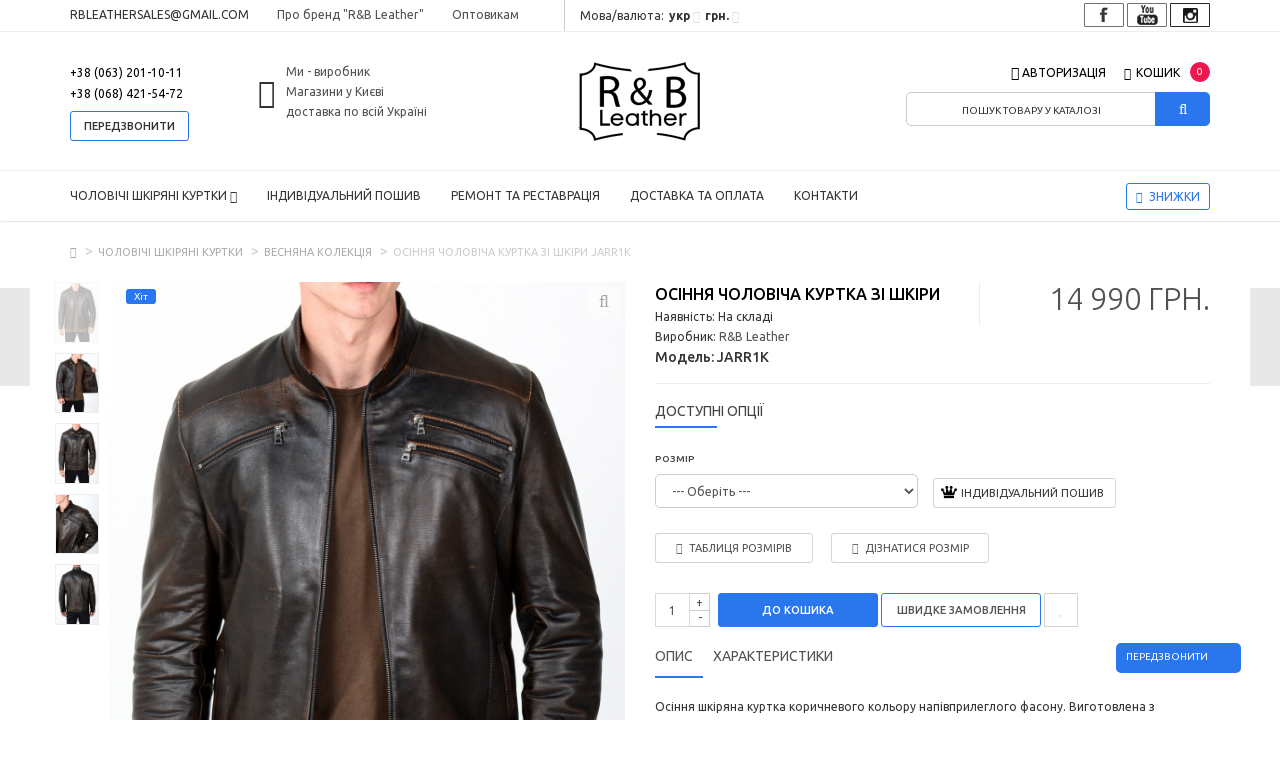

--- FILE ---
content_type: text/html; charset=utf-8
request_url: https://rbleather.com/ua/mujskie-kojanye-kurtki/vesennyaya-kollekciya/vesennjaja-muzhskaja-kurtka-iz-kozhi-jarr1k.html
body_size: 29933
content:
<!DOCTYPE html>
<!--[if IE]><![endif]-->
<!--[if IE 8 ]>
<html dir="ltr" lang="ua" class="ie8">
   <![endif]-->
   <!--[if IE 9 ]>
   <html dir="ltr" lang="ua" class="ie9">
      <![endif]-->
      <!--[if (gt IE 9)|!(IE)]><!-->
      <html dir="ltr" lang="ua">
         <!--<![endif]-->
         <head>
		                    <meta charset="UTF-8" />
            <meta name="viewport" content="width=device-width, initial-scale=1">
            <meta http-equiv="X-UA-Compatible" content="IE=edge">
            <title>Осіння чоловіча  куртка зі шкіри JARR1K</title>
            <base href="https://rbleather.com/" />
                        <meta name="description" content="Осіння шкіряна куртка коричневого кольору напівприлеглого фасону. Виготовлена з натуральної шкіри гібридної породи - метис. Шкіра натуральна, преміум-класу. Унікальна технологія обробки цієї сировини створює візуальний ефект переливання на поверхні виробу" />
                                    <meta property="og:title" content="Осіння чоловіча  куртка зі шкіри JARR1K" />
            <meta property="og:type" content="website" />
            <meta property="og:url" content="https://rbleather.com/ua/mujskie-kojanye-kurtki/vesennyaya-kollekciya/vesennjaja-muzhskaja-kurtka-iz-kozhi-jarr1k.html" />
                        <meta property="og:image" content="https://rbleather.com/image/cache/catalog/10.08.2022/jarr1k/dsc_5635-555x777.jpg" />
                        <meta property="og:site_name" content="R&amp;B LEATHER" />
            <script src="catalog/view/javascript/jquery/jquery-2.1.1.min.js" type="text/javascript"></script>
            <link href="catalog/view/javascript/bootstrap/css/bootstrap.min.css" rel="stylesheet" media="screen" />
            <script src="catalog/view/javascript/bootstrap/js/bootstrap.min.js" type="text/javascript"></script>
            <!-- <link href="catalog/view/javascript/font-awesome/css/font-awesome.css" rel="stylesheet" type="text/css" /> -->
            <!--link href='https://fonts.googleapis.com/css?family=Open+Sans:400,300,600,700&amp;subset=latin,cyrillic&display=swap' rel='stylesheet' type='text/css'-->
            <link href="catalog/view/javascript/jquery/owl-carousel/owl.carousel.css" type="text/css" rel="stylesheet" media="screen" />
            <script src="catalog/view/javascript/jquery/owl-carousel/owl.carousel.min.js" type="text/javascript"></script>
			      <!-- <script src="catalog/view/theme/magazin/js/jquery.time-to.min.js" type="text/javascript"></script>
            <script src="catalog/view/theme/magazin/js/jquery.bpopup.min.js" type="text/javascript"></script> -->
            <link rel="stylesheet" type="text/css" href="catalog/view/theme/magazin/stylesheet/stylesheet1.css" />
                        <link href="catalog/view/javascript/jquery/pp_calculator/jquery-ui/jquery-ui.min.css" type="text/css" rel="footer" media="screen" />
                        <link href="catalog/view/javascript/jquery/magnific/magnific-popup.css" type="text/css" rel="footer" media="screen" />
                        <link href="catalog/view/javascript/jquery/datetimepicker/bootstrap-datetimepicker.min.css" type="text/css" rel="footer" media="screen" />
                        <style>@media (max-width: 992px) {
.col-md-4 {
    width: 50% !important;
}
}
@media (min-width: 992px) and (max-width: 1200px) {
    .product-layout.product-grid.col-lg-4.col-md-4.col-sm-6.col-xs-12 {
    min-height: 420px;
}
}

.leftbar-h {
    font-weight: 300;
    text-transform: uppercase;
    font-size: 17px;
    margin: 0;
    padding-top: 20px;
    padding-bottom: 25px;
}
.leftbar-h:after {
    content: '';
    width: 62px;
    display: block;
    margin-top: 7px;
    border-bottom: 2px solid #2a77ed;
}
#content .solid {
    margin-top: 0px !important;
}
.owl-hidden {
    padding-bottom: 0px !important;
}
select#termInput {
    height: 20px;
    padding: 0px;
}

@media (max-width: 767px) {
.product-layout:hover .product-thumb {
    margin-left: -3%;
    padding-left: 3%;
    margin-top: -3%;
    padding-top: 3%;
    margin-right: -3%;
    padding-right: 3%;
}
.product-layout:hover .product-thumb .preview {
    display: none;
}
.product-thumb:hover {
    border: 15px;
}
.product-thumb .image {
    border-top: none;
    border-bottom: none; 
}
}</style>
                  			                  <link href="https://rbleather.com/ua/mujskie-kojanye-kurtki/vesennyaya-kollekciya/vesennjaja-muzhskaja-kurtka-iz-kozhi-jarr1k.html" rel="canonical" />
                                    <link href="https://rbleather.com/image/catalog/favicon.png" rel="icon" />
                                                                        <!-- Facebook Pixel Code -->
<script>
  !function(f,b,e,v,n,t,s)
  {if(f.fbq)return;n=f.fbq=function(){n.callMethod?
  n.callMethod.apply(n,arguments):n.queue.push(arguments)};
  if(!f._fbq)f._fbq=n;n.push=n;n.loaded=!0;n.version='2.0';
  n.queue=[];t=b.createElement(e);t.async=!0;
  t.src=v;s=b.getElementsByTagName(e)[0];
  s.parentNode.insertBefore(t,s)}(window, document,'script',
  'https://connect.facebook.net/en_US/fbevents.js');
  fbq('init', '790059914471990');
  fbq('track', 'PageView');
</script>
<noscript><img height="1" width="1" style="display:none"
  src="https://www.facebook.com/tr?id=790059914471990&ev=PageView&noscript=1"
/></noscript>
<!-- End Facebook Pixel Code -->
                        			
      						
            
          <!-- Google Tag Manager -->
          <script>(function(w,d,s,l,i){w[l]=w[l]||[];w[l].push({'gtm.start':
          new Date().getTime(),event:'gtm.js'});var f=d.getElementsByTagName(s)[0],
          j=d.createElement(s),dl=l!='dataLayer'?'&l='+l:'';j.async=true;j.src=
          'https://www.googletagmanager.com/gtm.js?id='+i+dl;f.parentNode.insertBefore(j,f);
          })(window,document,'script','dataLayer','GTM-PF9KW38');</script>
          <!-- End Google Tag Manager -->


	        
         
<link rel="alternate" hreflang="ru" href="https://rbleather.com/ru/mujskie-kojanye-kurtki/vesennyaya-kollekciya/vesennjaja-muzhskaja-kurtka-iz-kozhi-jarr1k.html" />

<link rel="alternate" hreflang="en" href="https://rbleather.com/en/mujskie-kojanye-kurtki/vesennyaya-kollekciya/vesennjaja-muzhskaja-kurtka-iz-kozhi-jarr1k.html" />
</head>
         <body class="product-product-402">
          <!-- Google Tag Manager (noscript) -->
          <noscript><iframe src="https://www.googletagmanager.com/ns.html?id=GTM-PF9KW38"
          height="0" width="0" style="display:none;visibility:hidden"></iframe></noscript>
          <!-- End Google Tag Manager (noscript) -->
            <div id="block-close"></div>
                                    			<div class="topm">
               <div class="container">
                  <div class="row">
                     <div class="col-sm-9 hidden-xs">
                        <ul class="left">
                           <li>
                              RBLEATHERSALES@GMAIL.COM
                           </li>
                            						                              <li><a href="https://rbleather.com/ua/about_us/">Про бренд "R&B Leather"</a></li>
                           <li><a href="https://rbleather.com/ua/optovikam/">Оптовикам</a></li>
                          <li>                            <div class="top-curlang">
                           <div class="cur2">
							 Мова/валюта:                             
                            </div>
                             
<div class="lang">
<div id="language">
 
<div class="btn-group">
 <button class="no-btn btn-link dropdown-toggle" data-toggle="dropdown">
       <b>укр</b>
   <i class="fa fa-caret-down"></i></button>
 <ul class="dropdown-menu">
  <li><a href="https://rbleather.com/ru/mujskie-kojanye-kurtki/vesennyaya-kollekciya/vesennjaja-muzhskaja-kurtka-iz-kozhi-jarr1k.html" onclick="window.location = 'https://rbleather.com/ru/mujskie-kojanye-kurtki/vesennyaya-kollekciya/vesennjaja-muzhskaja-kurtka-iz-kozhi-jarr1k.html'" >рус</a></li>
  <li><a href="https://rbleather.com/en/mujskie-kojanye-kurtki/vesennyaya-kollekciya/vesennjaja-muzhskaja-kurtka-iz-kozhi-jarr1k.html" onclick="window.location = 'https://rbleather.com/en/mujskie-kojanye-kurtki/vesennyaya-kollekciya/vesennjaja-muzhskaja-kurtka-iz-kozhi-jarr1k.html'" >eng</a></li>
  <li><a href="https://rbleather.com/ua/mujskie-kojanye-kurtki/vesennyaya-kollekciya/vesennjaja-muzhskaja-kurtka-iz-kozhi-jarr1k.html" onclick="window.location = 'https://rbleather.com/ua/mujskie-kojanye-kurtki/vesennyaya-kollekciya/vesennjaja-muzhskaja-kurtka-iz-kozhi-jarr1k.html'" >укр</a></li>
  </ul>
 </div>

 
 
</div>
</div>

                              <div class="cur">
                                 <div class="pull-left">
<form action="https://rbleather.com/ua/index.php?route=common/currency/currency" method="post" enctype="multipart/form-data" id="currency">
  <div class="btn-group">
    <button class="no-btn btn-link dropdown-toggle" data-toggle="dropdown">
                    <b> грн.</b>
                    <span class="hidden-xs hidden-sm hidden-md"></span> <i class="fa fa-caret-down"></i></button>
    <ul class="dropdown-menu">
                  <li><button class="currency-select no-btn btn-link btn-block" type="button" name="USD"> $</button></li>
                        <li><button class="currency-select no-btn btn-link btn-block" type="button" name="UAH"> грн.</button></li>
                        <li><button class="currency-select no-btn btn-link btn-block" type="button" name="RUB"> руб.</button></li>
                </ul>
  </div>
  <input type="hidden" name="code" value="" />
  <input type="hidden" name="redirect" value="https://rbleather.com/ua/mujskie-kojanye-kurtki/vesennyaya-kollekciya/vesennjaja-muzhskaja-kurtka-iz-kozhi-jarr1k.html" />
</form>
</div>
                              </div>
                           </div>
                                                      </li>
                        </ul>
                     </div>
                     <div class="col-sm-3">
                        <ul class="right">
                           <div class="social">
                           
                    		                       		                       		   <a href="https://www.facebook.com/rbleather/" target="_blank"> <img class="socimg" data-toggle="tooltip" data-placement="bottom" src="catalog/view/theme/magazin/image/fb1.png" alt="Facebook" title="Facebook"> </a>
                    		                       		                       		   <a href="https://www.youtube.com/channel/UCJWJ1Ur3wMUvHJQ2-DtE7Ow" target="_blank"> <img class="socimg" data-toggle="tooltip" data-placement="bottom" src="catalog/view/theme/magazin/image/youtube1.png" alt="Youtube" title="Youtube"> </a>
                    		                       		                       		   <a href="https://www.instagram.com/rbleather_brand/" target="_blank"> <img class="socimg" data-toggle="tooltip" data-placement="bottom" src="catalog/view/theme/magazin/image/ig1.png" alt="Instagram" title="Instagram"> </a>
                    		                       		                       		                       		                       		                               </div>
                           <div class="onephone prikhodko"> +38 (063) 201-10-11<br>                           <div class="top-curlang2">
                            <div class="cur3">
                             <!--Язык/валюта:-->
							 Мова/валюта:                             
                            </div>
                             
<div class="lang">
<div id="language">
 
<div class="btn-group">
 <button class="no-btn btn-link dropdown-toggle" data-toggle="dropdown">
       <b>укр</b>
   <i class="fa fa-caret-down"></i></button>
 <ul class="dropdown-menu">
  <li><a href="https://rbleather.com/ru/mujskie-kojanye-kurtki/vesennyaya-kollekciya/vesennjaja-muzhskaja-kurtka-iz-kozhi-jarr1k.html" onclick="window.location = 'https://rbleather.com/ru/mujskie-kojanye-kurtki/vesennyaya-kollekciya/vesennjaja-muzhskaja-kurtka-iz-kozhi-jarr1k.html'" >рус</a></li>
  <li><a href="https://rbleather.com/en/mujskie-kojanye-kurtki/vesennyaya-kollekciya/vesennjaja-muzhskaja-kurtka-iz-kozhi-jarr1k.html" onclick="window.location = 'https://rbleather.com/en/mujskie-kojanye-kurtki/vesennyaya-kollekciya/vesennjaja-muzhskaja-kurtka-iz-kozhi-jarr1k.html'" >eng</a></li>
  <li><a href="https://rbleather.com/ua/mujskie-kojanye-kurtki/vesennyaya-kollekciya/vesennjaja-muzhskaja-kurtka-iz-kozhi-jarr1k.html" onclick="window.location = 'https://rbleather.com/ua/mujskie-kojanye-kurtki/vesennyaya-kollekciya/vesennjaja-muzhskaja-kurtka-iz-kozhi-jarr1k.html'" >укр</a></li>
  </ul>
 </div>

 
 
</div>
</div>

                              <div class="cur4">
                                 <div class="pull-left">
<form action="https://rbleather.com/ua/index.php?route=common/currency/currency" method="post" enctype="multipart/form-data" id="currency">
  <div class="btn-group">
    <button class="no-btn btn-link dropdown-toggle" data-toggle="dropdown">
                    <b> грн.</b>
                    <span class="hidden-xs hidden-sm hidden-md"></span> <i class="fa fa-caret-down"></i></button>
    <ul class="dropdown-menu">
                  <li><button class="currency-select no-btn btn-link btn-block" type="button" name="USD"> $</button></li>
                        <li><button class="currency-select no-btn btn-link btn-block" type="button" name="UAH"> грн.</button></li>
                        <li><button class="currency-select no-btn btn-link btn-block" type="button" name="RUB"> руб.</button></li>
                </ul>
  </div>
  <input type="hidden" name="code" value="" />
  <input type="hidden" name="redirect" value="https://rbleather.com/ua/mujskie-kojanye-kurtki/vesennyaya-kollekciya/vesennjaja-muzhskaja-kurtka-iz-kozhi-jarr1k.html" />
</form>
</div>
                              </div>
                           </div>
                           </div> 
                        </ul>
                     </div>
                  </div>
               </div>
            </div>
			            
            <div class="white">
               <header>
			      <div id="callme" class="spanel open-left">
   <div class="col-sm-12">
      <div class="panel-close"></div>
      <div id="close-callme">
         <h3>передзвонити</h3>
         <div class="form-group required">
            <input type="text" name="name" placeholder="Ім'я" value="" id="callme-name" class="form-control"/>
         </div>
         <div class="form-group required">
            <input type="text" name="phone" placeholder="Телефон" value="" id="callme-phone" class="form-control"/>
         </div>
         <div class="form-group">
            <textarea name="comment" placeholder="Коментар" id="callme-comment" class="form-control"></textarea>
         </div>
         <div class="form-group">
            <input type='text' name="time" placeholder="Зручний час дзвінка" class="form-control" id="callme-time" />
         </div>
         <div class="form-group">
            <div class="callme"><input type="button" id="bcallme" value="передзвонити" class="btn btn-center btn-primary"/></div>
         </div>
      </div>
   </div>
</div>
<script type="text/javascript"><!--
   $('#bcallme').bind('click', function(){
   	$.ajax({
   		url: 'index.php?route=common/callme/callme',
   		type: 'post',
   		data: $('#callme input[type=\'text\'], #callme textarea').serializeArray(),
   		dataType: 'json',
		beforeSend: function(){
			$('#callme').append('<div class="preloader"><i class="fa fa-spinner fa-pulse"></i></div>');
        },
   		success: function(json){
		    $('.preloader').remove();
   			$('.error').remove();
            $('.text-danger').remove();
   			if (json['error']){
   				if (json['error']['name']){
   					$('#callme-name').after('<span class="text-danger"><i class="fa fa-arrow-up"></i>' + json['error_name'] + '</span>');
   					$('#callme-name').closest('.form-group').addClass('has-error');
   				}
   				if (json['error']['phone']){
   					$('#callme-phone').after('<span class="text-danger"><i class="fa fa-arrow-up"></i>' + json['error_telephone'] + '</span>');
   					$('#callme-phone').closest('.form-group').addClass('has-error');
   				}
   			}
   			if (json['success']) {
   				// $('#close-callme').hide().after('<div class="col-sm-12"><h3 class="success">Дякуємо за проявлений інтерес до нашої товару</h3><p class="left">Зовсім скоро ми зателефонуємо Вам</p><b class="right">C повагою, <br> команда&nbsp;R&amp;B LEATHER</b><div class="time"></div></div>')
               location.href = '/success';
   			}
   		}
   	});
   });
   jQuery(function($){
   $("#callme-phone").mask("+38 (999) 999-9999");
   });
   //--></script>
                     <div class="container">
                     <div class="row">
                        						<div class="col-sm-4 hidden-xs nopad">
                           						   <div class="col-sm-12 col-md-6">
                              <div class="head-phone">
                                 <div class="phone dropdown">
                                    <div class="onephone"> +38 (063) 201-10-11</div>
									<div class="twophone"> +38 (068) 421-54-72</div>                                    <!--a href="" aria-expanded="false" data-toggle="dropdown" data-hover="dropdown"><span class="hidden-xs">+38 (063) 201-10-11                                    </span><i class="fa fa-caret-down"></i></a> 
                                    <ul class="dropdown-menu dropdown-menu-right phohes-dropdown">
                                        <li class="header-phone"><a href="#" class="phoneclick" onclick="window.location.href='tel:+38 (063) 201-10-11';"> +38 (063) 201-10-11</a></li>
                                                                                <li class="header-phone"><a href="#" class="phoneclick" onclick="window.location.href='tel:+38 (068) 421-54-72';"> +38 (068) 421-54-72</a></li>
                                        				
                                    </ul-->
                                 </div>


                                <a class="btn btn-default panel-url callme" data-spanel="#callme">передзвонити</a>                              </div>
                           </div>
						                                                         <div class="col-sm-12 col-md-6">
                              <div class="magaz">
                                <i class="fa fa-map-marker" aria-hidden="true"></i>
                                 <div>
                                    <a href="/about_us.html">Ми - виробник</a><br><a href="/contact-us">Магазини у Києві</a>
                                    <a href="/delivery">доставка по всій Україні</a>
                                 </div>
                              </div>
                              <!--div></div-->
                           </div>
                            
                        </div>
                        <div class="col-sm-4">
                           <div id="logo" class="center">
                                                                                          <a href="https://rbleather.com/"><img src="https://rbleather.com/image/catalog/logoboss-final.png" title="R&amp;B LEATHER" alt="R&amp;B LEATHER" class="img-responsive" /></a>
                                                                                       </div>
                        </div>
												
                        <div class="headfix col-sm-4">
                           <div class=" head-block">
                              <div id="mobmenu" class="col hidden-lg hidden-md hidden-sm">
                                 <div class="log">
                                    <a href="#menu2">
                                       <p></p>
                                    </a>
                                 </div>
                              </div>
							  
							  <div class="col">
                                 <div class="log">
                                                                     
                                                                        <div id="quicklogin" class="spanel open-right">
   <div class="panel-close"></div>
   <ul class="nav nav-tabs">
      <li class="active"><a href="#tab1" data-toggle="tab">Увійти</a></li>
      <li><a href="#tab2" data-toggle="tab">Зареєструватися</a></li>
   </ul>
   <div class="tab-content">
      <div class="tab-pane active" id="tab1">
         <div class="col-sm-12" id="quick-login">
            <div class="form-group required">
               <input type="text" name="email" placeholder="Email" value=""  id="input-email-login" class="form-control" />
            </div>
            <div class="form-group required">
               <input type="password" name="password" placeholder="Пароль" value="" id="input-password-login" class="form-control" />
            </div>
            <div class="form-group">
               <a class="href" href="https://rbleather.com/ua/forgot-password/">Забули пароль?</a>
            </div>
            <div class="form-group">
               <button type="button" class="btn btn-center btn-primary loginaccount"  data-loading-text="Завантаження...">Увійти</button>
            </div>
         </div>
      </div>
      <div class="tab-pane" id="tab2">
         <div class="col-sm-12" id="quick-register">
            <div class="form-group required">
               <input type="text" name="firstname" placeholder="Ім'я" value="" id="input-firstname-reg" class="form-control" />
            </div>
						<div class="form-group required">
               <input type="text" name="lastname" placeholder="Surname" value="" id="input-lastname-reg" class="form-control" />
            </div>
			            <div class="form-group required">
               <input type="text" name="email" placeholder="Email" value="" id="input-email-reg" class="form-control" />
            </div>
            <div class="form-group required">
               <input type="text" name="telephone" placeholder="Телефон" value="" id="input-telephone" class="form-control" />
            </div>
            <div class="form-group required">
               <input type="password" name="password" placeholder="Пароль" value="" id="input-password-reg" class="form-control" />
            </div>
                        <button type="button" class="btn btn-center btn-primary createaccount" data-loading-text="Завантаження..." >Next</button>
                        <p class="info">*Зареєстровані користувачі можуть швидше оформляти замовлення, відстежувати їх статус і переглядати історію покупок.</p>
         </div>
      </div>
   </div>
</div>
<script type="text/javascript"><!--
   $('#quick-register input').on('keydown', function(e) {
   	if (e.keyCode == 13) {
   		$('#quick-register .createaccount').trigger('click');
   	}
   });
   $('#quick-register .createaccount').click(function() {
   	$.ajax({
   		url: 'index.php?route=common/quicksignup/register',
   		type: 'post',
   		data: $('#quick-register input[type=\'text\'], #quick-register input[type=\'password\'], #quick-register input[type=\'checkbox\']:checked'),
   		dataType: 'json',
   		beforeSend: function() {
   			$('#quick-register .createaccount').button('loading');
   			$('#modal-quicksignup .alert-danger').remove();
   		},
   		complete: function() {
   			$('#quick-register .createaccount').button('reset');
   		},
   		success: function(json) {console.log(json)

   			$('#quicklogin .required').removeClass('has-error');
		   $('#quick-register .checkbox').removeClass('has-error');
   			if(json['islogged']){
   				 window.location.href="index.php?route=account/account";
   			}
   			if (json['error_firstname']) {
   				$('#quick-register #input-firstname-reg').parent().addClass('has-error');
   				$('#quick-register #input-firstname-reg').focus();
   			}
			if (json['error_lastname']) {
   				$('#quick-register #input-lastname-reg').parent().addClass('has-error');
   				$('#quick-register #input-lastname-reg').focus();
   			}
   			if (json['error_email']) {
   				$('#quick-register #input-email-reg').parent().addClass('has-error');
   				$('#quick-register #input-email-reg').focus();
   			}
   			if (json['error_telephone']) {
   				$('#quick-register #input-telephone').parent().addClass('has-error');
   				$('#quick-register #input-telephone').focus();
   			}
   			if (json['error_password']) {
   				$('#quick-register #input-password-reg').parent().addClass('has-error');
   				$('#quick-register #input-password-reg').focus();
   			}

   			if (json['error_agree']) {
			$('#quick-register .checkbox').addClass('has-error');
		}
   			
   			if (json['now_login']) {
   				$('.quick-login').before('<li class="dropdown"><a href="https://rbleather.com/ua/my-account/" title="Особистий кабінет" class="dropdown-toggle" data-toggle="dropdown"><i class="fa fa-user"></i> <span class="hidden-xs hidden-sm hidden-md">Особистий кабінет</span> <span class="caret"></span></a><ul class="dropdown-menu dropdown-menu-right"><li><a href="https://rbleather.com/ua/my-account/">Особистий кабінет</a></li><li><a href="https://rbleather.com/ua/order-history/">Історія замовлень</a></li><li><a href="https://rbleather.com/ua/transactions/">Історія платежів</a></li><li><a href="https://rbleather.com/ua/downloads/">Файли для скачування</a></li><li><a href="https://rbleather.com/ua/logout/">Вихід</a></li></ul></li>');
   				
   				$('.quick-login').remove();
   			}
   			if (json['success']) {
   				$('#modal-quicksignup .main-heading').html(json['heading_title']);
   				success = json['text_message'];
   				success += '<div class="buttons"><div class="text-right"><a onclick="loacation();" class="btn btn-primary">'+ json['button_continue'] +'</a></div></div>';
   				$('#modal-quicksignup .modal-body').html(success);
   				loacation();
   			}
   		}
   	});
   });

   $('#quick-login input').on('keydown', function(e) {
   	if (e.keyCode == 13) {
   		$('#quick-login .loginaccount').trigger('click');
   	}
   });
   $('#quick-login .loginaccount').click(function() {
   	$.ajax({
   		url: 'index.php?route=common/quicksignup/login',
   		type: 'post',
   		data: $('#quick-login input[type=\'text\'], #quick-login input[type=\'password\']'),
   		dataType: 'json',
   		beforeSend: function() {
   			$('#quick-login .loginaccount').button('loading');
   			$('#modal-quicksignup .alert-danger').remove();
   		},
   		complete: function() {
   			$('#quick-login .loginaccount').button('reset');
   		},
   		success: function(json) {
   			$('#modal-quicksignup .form-group').removeClass('has-error');
   			if(json['islogged']){
   				 window.location.href="index.php?route=account/account";
   			}
   			
   			if (json['error']) {
   				$('#modal-quicksignup .modal-header').after('<div class="alert alert-danger" style="margin:5px;"><i class="fa fa-exclamation-circle"></i> ' + json['error'] + '</div>');
   				$('#quick-login #input-email-login').parent().addClass('has-error');
   				$('#quick-login #input-password-login').parent().addClass('has-error');
   				$('#quick-login #input-email-login').focus();
   			}
   			if(json['success']){
   				loacation();
   				$('#modal-quicksignup').modal('hide');
   			}   			
   		}
   	});
   });
   function loacation() {
   	location.reload();
   }
   jQuery(function($){
   $("#input-telephone").mask("+38 (999) 999-9999");
   });
   //--></script>                                    <p class="panel-url quicklogin" data-spanel="#quicklogin"><i class="fa fa-user fa-lg" aria-hidden="true"></i> Авторизація</p>
                                                                                                         </div>
                              </div>
                              							  						  
                                                              <div class="mobcall panel-url" data-spanel="#callme">
                              <i style="    position: relative;    top: 16px;    width: 55px;    width: 100%;    font-size: 24px;    text-align: center;    vertical-align: unset;" class="fa fa-phone fa-lg"></i>
                              </div>
                              <div class="mobsearch panel-url hidden-lg hidden-md hidden-sm">
                                <a href="/search"><i class="fa fa-search"></i></a>
                              </div>
                              <div class="col cartfloat">
                                 <div id="cart">
   <p id="carturl" class="pull-left panel-url" data-spanel="#sidecart"><span class="hidecart"><i class="fa fa-shopping-cart" aria-hidden="true"></i>кошик</span></p>
   <button class="no-btn"><span id="cart-total"><span><i class="fa fa-shopping-cart" aria-hidden="true"></i></span>0 </span></button>
    <!--ul class="list-unstyled list-men-fix">
        <li class="dropdown info-dropdown">
            <a data-toggle="dropdown" aria-expanded="false" data-hover="dropdown" class="current-link"><i class="fa fa-info-circle" aria-hidden="true"></i></a>
            <ul id="right-menu-ul" class="dropdown-menu fixed-right-menu-ul">
                <li><a href="/delivery" title="Доставка и оплата">Доставка и оплата</a></li>
                <li><a href="/about_us" title="О нас">О нас</a></li>
                <li><a href="/terms" title="Гарантии">Гарантии</a></li>
                <li><a href="/contact-us/" title="Контакты">Контакты</a></li>
            </ul>
        </li>
        <li class="dropdown">
            <a data-toggle="dropdown" aria-expanded="false" data-hover="dropdown" class="current-link"><i class="fa fa-user" aria-hidden="true"></i></a>
            <ul class="dropdown-menu dropdown-menu-left">
                <li class="fixed-wishlist"></li>
                <li class="compare-acc-dropdown"><a href="/compare-products/">Список сравнения</a></li>
                <li><a href="/create-account/">Регистрация</a></li>
                <li><a data-spanel="#quicklogin" class="panel-url">Авторизация</a></li>
            </ul>
        </li>
    </ul-->
   <ul id="sidecart" class="spanel open-right">
      <li id="sidecart-close" class="panel-close"></li>
      <li class="form-group closss" style="display:none;">
         <input type="button" value="↑ Товарів в кошику" class="procart btn btn-center btn-primary" onclick="order_form();">
      </li>
      <li class="closss scart">
         <a href="https://rbleather.com/ua/cart/" class="procart btn btn-center btn-primary">Відкрити кошик</a><br />
      </li>
            <li>
         <p class="text-center">
            <i class="fa fa-shopping-cart fa-5x"></i><br>
            <span class="empty-cart">У кошику порожньо!</span>
         </p>
      </li>
         </ul>
</div>
<input id="success_link" type="hidden" value="https://rbleather.com/ua/success/"/>
<script>
   
</script>                              </div>
                           </div>
                           <div class="head-block hidden-xs">
                           <div id="topsearch">
<div class="input-group" id="search">
      <input type="text" class="form-control" name="search" value="" placeholder="Пошук товару у каталозі" >
      <span class="input-group-btn">
        <button class="btn btn-lg" type="button"><i class="fa fa-search"></i></button>
      </span>
    </div>

</div>                            <!--span id="searchid" class="col"><i class="fa fa-search" aria-hidden="true"></i> пошук</span-->
                           </div>
                        </div>
                     </div>
                  </div>
               </header>
                              <nav id="menu" class="navbar hidden-xs ">
                                    <div class="container">
                     <div class="navbar-header"><span id="category" class="visible-xs">Категорії</span>
                        <button type="button" class="btn btn-navbar navbar-toggle" data-toggle="collapse" data-target=".navbar-ex1-collapse"><i class="fa fa-bars"></i></button>
                     </div>
                     <div class="collapse navbar-collapse navbar-ex1-collapse nopad">
                        <ul class="nav navbar-nav">
                                                                                 <li class="dropdown cat-1">
                              <a class="arrow dropdown-toggle" href="https://rbleather.com/ua/mujskie-kojanye-kurtki/" >Чоловічі шкіряні куртки <i class="fa fa-angle-down downs" aria-hidden="true"></i></a>
                              <div class="dropdown-menu">
                                 <div class="container1">
                                    <div class="dropdown-inner">
                                                                              <ul class="list-unstyled col-1-1">
                                                                                    <li class="head-child-1-1-1"><a class="liheader" href="https://rbleather.com/ua/mujskie-kojanye-kurtki/vesennyaya-kollekciya/">Весняна колекція (91)</a></li>
                                                                                                                           </ul>
                                                                              <ul class="list-unstyled col-1-2">
                                                                                    <li class="head-child-1-2-1"><a class="liheader" href="https://rbleather.com/ua/mujskie-kojanye-kurtki/zimnyaya-kollekciya/">Зимова колекція (64)</a></li>
                                                                                                                           </ul>
                                                                              <ul class="list-unstyled col-1-3">
                                                                                    <li class="head-child-1-3-1"><a class="liheader" href="https://rbleather.com/ua/mujskie-kojanye-kurtki/letnyaya-kollekciya/">Літня колекція (55)</a></li>
                                                                                                                           </ul>
                                                                              <ul class="list-unstyled col-1-4">
                                                                                    <li class="head-child-1-4-1"><a class="liheader" href="https://rbleather.com/ua/mujskie-kojanye-kurtki/osennyaya-kollekciya/">Осіння колекція (98)</a></li>
                                                                                                                           </ul>
                                                                           </div>
                                    <!--a href="https://rbleather.com/ua/mujskie-kojanye-kurtki/" class="see-all">Показати всі Чоловічі шкіряні куртки</a-->
                                 </div>
                              </div>
                           </li>
                                                                                                            <li class="custom-link bgc1"><a href="ua/individ">
                              Індивідуальний пошив</a>
                           </li>
                                                                                 <li class="custom-link bgc2"><a href="ua/remont">
                              Ремонт та реставрація</a>
                           </li>
                                                                                 <li class="custom-link bgc3"><a href="ua/delivery">
                              Доставка та оплата</a>
                           </li>
                                                                                 <li class="custom-link bgc4"><a href="ua/contact-us">
                              Контакти</a>
                           </li>
                           						    
                           						   						   						   						                                                         
                           <li class="pull-right hidden-xs hidden-sm hidden-md">
						   						   						   <a href="https://rbleather.com/ua/specials/" id="special-total" title="Знижки"><i class="fa fa-gift"></i><span class="hidden-xs hidden-sm hidden-md">Знижки</span></a>					   
						   						   </li>
							<li class="pull-right hidden-xs hidden-sm hidden-md log" style="display: none;">
								                                 
																								<p class="panel-url quicklogin quicklogin-fixed" data-spanel="#quicklogin"><i class="fa fa-user" aria-hidden="true"></i> Авторизація</p>
																							</li>
                        </ul>
                     </div>
                  </div>
               </nav>
                           </div>
            <script type="text/javascript">
               /******** Menu Show Hide Sub Menu ********/
               $('#menu .nav > li').mouseover(function() {
               
               			$(this).find('> div').stop(true, true).slideDown('fast');
               		
               			$(this).bind('mouseleave', function() {
               
               				$(this).find('> div').stop(true, true).css('display', 'none');
               
               		});});
               
               $(document).ready(function() {
               $("nav#menu2").mmenu({
               extensions	: [ 'effect-slide-menu', 'pageshadow' ],
               counters	: true,
               navbar	: {
               title	    : ''
               },
               navbars	: [
                       {
               				position	: 'top',
               				content		: [
               					'prev',
               					'title',
               					'close'
               				]
               			}
               	  ]
               });
               });
               
               
               
               $(document).ready(function() {
               $(".brand_carousel").owlCarousel({
               itemsCustom : [[320, 2],[600, 4],[768, 5],[992, 6],[1170, 7]],											   
               navigation : true,
               navigationText: ['<i class="fa fa-angle-left"></i>', '<i class="fa fa-angle-right"></i>'],
               scrollPerPage : true,
               pagination: false
               });
               });
			   function order_form() { 
                $('#order-form').toggle(500);	
                $('.closss').toggle(500);
                $("#input-telephone-order").mask("+38 (999) 999-9999");		
               }
            </script>			
            <nav id="menu2" class="fixload">
               <ul>
                                                      <li>
                     <span class="name">
                     <span class="expander">-</span>                     <a href="https://rbleather.com/ua/mujskie-kojanye-kurtki/">Чоловічі шкіряні куртки</a>
                     </span>
                                          <ul>
                                                <li>
                           <span class="name">
                                                      <a href="https://rbleather.com/ua/mujskie-kojanye-kurtki/vesennyaya-kollekciya/">
                           <span class="icon m-icon-dress"></span>Весняна колекція (91)                           </a>
                           </span>
                                                   </li>
                                                <li>
                           <span class="name">
                                                      <a href="https://rbleather.com/ua/mujskie-kojanye-kurtki/zimnyaya-kollekciya/">
                           <span class="icon m-icon-dress"></span>Зимова колекція (64)                           </a>
                           </span>
                                                   </li>
                                                <li>
                           <span class="name">
                                                      <a href="https://rbleather.com/ua/mujskie-kojanye-kurtki/letnyaya-kollekciya/">
                           <span class="icon m-icon-dress"></span>Літня колекція (55)                           </a>
                           </span>
                                                   </li>
                                                <li>
                           <span class="name">
                                                      <a href="https://rbleather.com/ua/mujskie-kojanye-kurtki/osennyaya-kollekciya/">
                           <span class="icon m-icon-dress"></span>Осіння колекція (98)                           </a>
                           </span>
                                                   </li>
                                             </ul>
                                       </li>
                                    	
                                    <li class="custom-link bgc1"><a href="ua/individ">
                      ІНДИВІДУАЛЬНИЙ ПОШИВ</a>
                  </li>
                                                      <li class="custom-link bgc2"><a href="ua/remont">
                     РЕМОНТ И РЕСТАВРАЦИЯ</a>
                  </li>
                                                      <li class="custom-link bgc3"><a href="ua/delivery">
                     Доставка и оплата</a>
                  </li>
                                                      <li class="custom-link bgc4"><a href="ua/contact-us">
                     Контакты</a>
                  </li>
                                 </ul>
            </nav>
                        <div class="container">
<ul class="breadcrumb">
    
   <li><a href="https://rbleather.com/"><i class="fa fa-home"></i></a></li>
    
   <li><a href="https://rbleather.com/ua/mujskie-kojanye-kurtki/">Чоловічі шкіряні куртки</a></li>
    
   <li><a href="https://rbleather.com/ua/mujskie-kojanye-kurtki/vesennyaya-kollekciya/">Весняна колекція</a></li>
    
   <li><span>Осіння чоловіча  куртка зі шкіри JARR1K</span></li>
</ul>

<script type="application/ld+json">
    {
		"@context": "http://schema.org",
		"@type": "BreadcrumbList",
		"itemListElement":
		[
						{
				"@type": "ListItem",
				"position": 1,
				"item": {
					"@id": "https://rbleather.com/",
										"name": "rbleather.com"
									}
			},
						{
				"@type": "ListItem",
				"position": 2,
				"item": {
					"@id": "https://rbleather.com/ua/mujskie-kojanye-kurtki/",
										"name": "Чоловічі шкіряні куртки"
									}
			},
						{
				"@type": "ListItem",
				"position": 3,
				"item": {
					"@id": "https://rbleather.com/ua/mujskie-kojanye-kurtki/vesennyaya-kollekciya/",
										"name": "Весняна колекція"
									}
			},
						{
				"@type": "ListItem",
				"position": 4,
				"item": {
					"@id": "https://rbleather.com/ua/mujskie-kojanye-kurtki/vesennyaya-kollekciya/vesennjaja-muzhskaja-kurtka-iz-kozhi-jarr1k.html",
					"name": "Осіння чоловіча  куртка зі шкіри JARR1K"
				}
			}
		]
    }
</script>
<div class="row">
<a href="https://rbleather.com/ua/mujskie-kojanye-kurtki/vesennyaya-kollekciya/demisezonnaja-kozhanaja-klassicheskaja-kosuha-muzhskaja-ork0b.html">
   <div class="prevnext prev-product" data-toggle="popover" data-container="body" data-placement="right" data-content="Демісезонна шкіряна класична косуха чоловіча ORK0B"><img src="https://rbleather.com/image/cache/catalog/10.08.2022/ork0b/dsc_5342-70x98.jpg" alt="Демісезонна шкіряна класична косуха чоловіча ORK0B"></div>
</a>
<a href="https://rbleather.com/ua/mujskie-kojanye-kurtki/vesennyaya-kollekciya/osennjaja-kozhanaja-kurtka-amerikanka-bomber-atrr1i.html">
   <div class="prevnext next-product" data-toggle="popover" data-container="body" data-placement="left" data-content="Осіння шкіряна куртка (американка, бомбер) ATRR1I"><img src="https://rbleather.com/image/cache/catalog/10.08.2022/atrr1i/dsc_5539-70x98.jpg" alt="Осіння шкіряна куртка (американка, бомбер) ATRR1I"></div>
</a>
<div id="content" class="col-sm-12" itemscope itemtype="http://schema.org/Product">
   
   <div class="row">
	  	  	        <div class="col-sm-6">
        <div class="row">
        <div class="col-md-1 col-sm-2 thumb_left" style="height: 434px;overflow: auto;    padding: 0px 0px 0px 0px;">
            <div id="image-additional" class=" owl-carousel1 image-additional">
                <div class="item"><a href="https://rbleather.com/image/cache/catalog/10.08.2022/jarr1k/dsc_5635-846x1063.jpg" title="Осіння чоловіча куртка зі шкіри"><img src="https://rbleather.com/image/cache/catalog/10.08.2022/jarr1k/dsc_5635-93x130.jpg" title="Осіння чоловіча куртка зі шкіри" alt="Осіння чоловіча куртка зі шкіри" /></a></div>
                                <div class="item">
                   <img src="https://rbleather.com/image/cache/catalog/10.08.2022/jarr1k/dsc_5626-93x130.jpg" title="Осіння чоловіча куртка зі шкіри" alt="Осіння чоловіча куртка зі шкіри">
                </div>
                                <div class="item">
                   <img src="https://rbleather.com/image/cache/catalog/10.08.2022/jarr1k/dsc_5627-93x130.jpg" title="Осіння чоловіча куртка зі шкіри" alt="Осіння чоловіча куртка зі шкіри">
                </div>
                                <div class="item">
                   <img src="https://rbleather.com/image/cache/catalog/10.08.2022/jarr1k/dsc_5641-93x130.jpg" title="Осіння чоловіча куртка зі шкіри" alt="Осіння чоловіча куртка зі шкіри">
                </div>
                                <div class="item">
                   <img src="https://rbleather.com/image/cache/catalog/10.08.2022/jarr1k/dsc_5632-93x130.jpg" title="Осіння чоловіча куртка зі шкіри" alt="Осіння чоловіча куртка зі шкіри">
                </div>
                             </div>
         </div>
         <div class="col-md-11 col-sm-10">
         <div class=" zoom-image ">
         <div class="labelgroup">
				   				   				   				   				   <div class="prodlabel">Хіт</div>
				   
                   				</div>
         <div class="zoom"><i class="fa fa-search"></i></div>
         <div id="one-image" class="owl-carousel">
            <div class="item">
               <img src="https://rbleather.com/image/cache/catalog/10.08.2022/jarr1k/dsc_5635-555x777.jpg" data-zoom-image="https://rbleather.com/image/cache/catalog/10.08.2022/jarr1k/dsc_5635-846x1063.jpg" id="image"  title="Осіння чоловіча куртка зі шкіри" alt="Осіння чоловіча куртка зі шкіри" itemprop="image" />
               <a class="zoom2 thumbnails" href="https://rbleather.com/image/cache/catalog/10.08.2022/jarr1k/dsc_5635-846x1063.jpg" title="Осіння чоловіча куртка зі шкіри"></a>
            </div>
                                    <div class="item">
               <img src="https://rbleather.com/image/cache/catalog/10.08.2022/jarr1k/dsc_5626-555x777.jpg" data-zoom-image="https://rbleather.com/image/cache/catalog/10.08.2022/jarr1k/dsc_5626-846x1063.jpg" title="Осіння чоловіча куртка зі шкіри" alt="Осіння чоловіча куртка зі шкіри">
               <a class="zoom2 thumbnails" href="https://rbleather.com/image/cache/catalog/10.08.2022/jarr1k/dsc_5626-846x1063.jpg" title="Осіння чоловіча куртка зі шкіри"></a>
            </div>
                        <div class="item">
               <img src="https://rbleather.com/image/cache/catalog/10.08.2022/jarr1k/dsc_5627-555x777.jpg" data-zoom-image="https://rbleather.com/image/cache/catalog/10.08.2022/jarr1k/dsc_5627-846x1063.jpg" title="Осіння чоловіча куртка зі шкіри" alt="Осіння чоловіча куртка зі шкіри">
               <a class="zoom2 thumbnails" href="https://rbleather.com/image/cache/catalog/10.08.2022/jarr1k/dsc_5627-846x1063.jpg" title="Осіння чоловіча куртка зі шкіри"></a>
            </div>
                        <div class="item">
               <img src="https://rbleather.com/image/cache/catalog/10.08.2022/jarr1k/dsc_5641-555x777.jpg" data-zoom-image="https://rbleather.com/image/cache/catalog/10.08.2022/jarr1k/dsc_5641-846x1063.jpg" title="Осіння чоловіча куртка зі шкіри" alt="Осіння чоловіча куртка зі шкіри">
               <a class="zoom2 thumbnails" href="https://rbleather.com/image/cache/catalog/10.08.2022/jarr1k/dsc_5641-846x1063.jpg" title="Осіння чоловіча куртка зі шкіри"></a>
            </div>
                        <div class="item">
               <img src="https://rbleather.com/image/cache/catalog/10.08.2022/jarr1k/dsc_5632-555x777.jpg" data-zoom-image="https://rbleather.com/image/cache/catalog/10.08.2022/jarr1k/dsc_5632-846x1063.jpg" title="Осіння чоловіча куртка зі шкіри" alt="Осіння чоловіча куртка зі шкіри">
               <a class="zoom2 thumbnails" href="https://rbleather.com/image/cache/catalog/10.08.2022/jarr1k/dsc_5632-846x1063.jpg" title="Осіння чоловіча куртка зі шкіри"></a>
            </div>
                                 </div>
         <script type="text/javascript">
            $(".zoom").on("click", function(){
            $(".active .zoom2").click();
            });
            $("#one-image .item").on("click", function(){
            $(".active .zoom2").click();
            });
			$( document ).ready(function() {
   $('.customselect option:first').attr("disabled", "disabled");
});

         </script>
         <style>
         div#image-additional .owl-item {
            width: 100%!important;
            padding: 0px 0px 10px 0px;


        }
.thumb_left div#image-additional .owl-wrapper {
    width: 100%!important;
}
div#image-additional .owl-wrapper a {
    display: block;
}
div#image-additional .owl-wrapper img {
    display: block;
    width: 100%;

    border: 1px solid #eee;
}
    .thumb_left::-webkit-scrollbar-button {
background-image:url('');
background-repeat:no-repeat;
width:5px;
height:0px
}

.thumb_left::-webkit-scrollbar-track {
background-color:#E6E6E6;
}

.thumb_left::-webkit-scrollbar-thumb {
background-color:#2a77ed;
cursor: pointer;
}

.thumb_left::-webkit-resizer{
background-image:url('');
background-repeat:no-repeat;
width:5px;
height:0px
}

.thumb_left::-webkit-scrollbar{
width: 5px;
}
div#image-additional {
    width: 90%;
}
         </style>

         <!--script type="text/javascript" src="//yastatic.net/share/share.js" charset="utf-8"></script>
         <div class="yashare-auto-init" data-yashareL10n="ru" data-yashareType="small" data-yashareImage="https://rbleather.com/image/cache/catalog/10.08.2022/jarr1k/dsc_5635-555x777.jpg" data-yashareQuickServices="vkontakte,odnoklassniki,twitter,facebook" data-yashareTheme="counter"></div>
         -->

         <!--tab-->
      </div>

         <div id="image-additional1" class=" owl-carousel1 image-additional">
            <div class="item"><a href="https://rbleather.com/image/cache/catalog/10.08.2022/jarr1k/dsc_5635-846x1063.jpg" title="Осіння чоловіча куртка зі шкіри"><img src="https://rbleather.com/image/cache/catalog/10.08.2022/jarr1k/dsc_5635-93x130.jpg" title="Осіння чоловіча куртка зі шкіри" alt="Осіння чоловіча куртка зі шкіри" /></a></div>
                        <div class="item">
               <img src="https://rbleather.com/image/cache/catalog/10.08.2022/jarr1k/dsc_5626-93x130.jpg" title="Осіння чоловіча куртка зі шкіри" alt="Осіння чоловіча куртка зі шкіри">
            </div>
                        <div class="item">
               <img src="https://rbleather.com/image/cache/catalog/10.08.2022/jarr1k/dsc_5627-93x130.jpg" title="Осіння чоловіча куртка зі шкіри" alt="Осіння чоловіча куртка зі шкіри">
            </div>
                        <div class="item">
               <img src="https://rbleather.com/image/cache/catalog/10.08.2022/jarr1k/dsc_5641-93x130.jpg" title="Осіння чоловіча куртка зі шкіри" alt="Осіння чоловіча куртка зі шкіри">
            </div>
                        <div class="item">
               <img src="https://rbleather.com/image/cache/catalog/10.08.2022/jarr1k/dsc_5632-93x130.jpg" title="Осіння чоловіча куртка зі шкіри" alt="Осіння чоловіча куртка зі шкіри">
            </div>
                     </div>
      </div>
      </div>
      </div>

      <script>
            // product images owl
            var a = $("#one-image");
            var b = $("#image-additional");
            var c = $("#image-additional1");

            a.owlCarousel({
            singleItem: true,
            slideSpeed: 1000,
            navigation: true,
            navigationText: ['<i class="fa fa-angle-left fa-5x"></i>', '<i class="fa fa-angle-right fa-5x"></i>'],
            pagination: false,
            afterAction: syncPosition,
            responsiveRefreshRate: 200,
            addClassActive: true,
            });

            b.owlCarousel({
            items: 6,
            itemsDesktop: [1199, 6],
            itemsDesktopSmall: [979, 5],
            itemsTablet: [768, 4],
            itemsMobile: [479, 3],
            pagination: false,
            navigation: true,
            navigationText: ['<i class="fa fa-angle-left fa-5x"></i>', '<i class="fa fa-angle-right fa-5x"></i>'],
            responsiveRefreshRate: 100,
            afterInit: function(el) {
                el.find(".owl-item").eq(0).addClass("synced");
            }
            });

            c.owlCarousel({
            items: 6,
            itemsDesktop: [1199, 6],
            itemsDesktopSmall: [979, 5],
            itemsTablet: [768, 4],
            itemsMobile: [479, 3],
            pagination: false,
            navigation: true,
            margin : 5,
            navigationText: ['<i class="fa fa-angle-left fa-5x"></i>', '<i class="fa fa-angle-right fa-5x"></i>'],
            responsiveRefreshRate: 100,
            afterInit: function(el) {
                el.find(".owl-item").eq(0).addClass("synced");
            }
            });



            function syncPosition(el) {
                var current = this.currentItem;
                $("#image-additional")
                    .find(".owl-item")
                    .removeClass("synced")
                    .eq(current)
                    .addClass("synced")
                if ($("#image-additional").data("owlCarousel") !== undefined) {
                    center(current)
                }

                var currentc = this.currentItem;
                $("#image-additional1")
                    .find(".owl-item")
                    .removeClass("synced")
                    .eq(currentc)
                    .addClass("synced")
                if ($("#image-additional1").data("owlCarousel") !== undefined) {
                    centerc(currentc)
                }
            }

            $("#image-additional").on("click", ".owl-item", function(e) {
            e.preventDefault();
            var number = $(this).data("owlItem");
            a.trigger("owl.goTo", number);
            });
            $("#image-additional1").on("click", ".owl-item", function(e) {
            e.preventDefault();
            var number = $(this).data("owlItem");
            a.trigger("owl.goTo", number);
            });

            function center(number) {
                var bvisible = b.data("owlCarousel").owl.visibleItems;
                var num = number;
                var found = false;
                for (var i in bvisible) {
                    if (num === bvisible[i]) {
                        var found = true;
                    }
                }

                if (found === false) {
                    if (num > bvisible[bvisible.length - 1]) {
                        b.trigger("owl.goTo", num - bvisible.length + 2)
                    } else {
                        if (num - 1 === -1) {
                            num = 0;
                        }
                        b.trigger("owl.goTo", num);
                    }
                } else if (num === bvisible[bvisible.length - 1]) {
                    b.trigger("owl.goTo", bvisible[1])
                } else if (num === bvisible[0]) {
                    b.trigger("owl.goTo", num - 1)
                }
            }

            function centerc(number) {
                var cvisible = c.data("owlCarousel").owl.visibleItems;
                var num = number;
                var found = false;
                for (var i in bvisible) {
                    if (num === bvisible[i]) {
                        var found = true;
                    }
                }

                if (found === false) {
                    if (num > bvisible[bvisible.length - 1]) {
                        c.trigger("owl.goTo", num - bvisible.length + 2)
                    } else {
                        if (num - 1 === -1) {
                            num = 0;
                        }
                        c.trigger("owl.goTo", num);
                    }
                } else if (num === bvisible[bvisible.length - 1]) {
                    c.trigger("owl.goTo", bvisible[1])
                } else if (num === bvisible[0]) {
                    c.trigger("owl.goTo", num - 1)
                }
            }

         </script>


	  	  	        <div class="col-sm-6 product-info">
         <div class="buttons">
            <div class="pull-left info-left col-sm-7 nopad">
               <h1 itemprop="name">Осіння чоловіча куртка зі шкіри</h1>
               <div class="col-sm-9" style="padding: 0;">
               <ul class="list-unstyled">
                  <li>Наявність: На складі</li>
                                    <li class="manuf_bl">Виробник: <a itemprop="manufacturer" href="https://rbleather.com/ua/rb-leather.html">R&amp;B Leather</a></li>
                                    <li style="font-weight: 500;font-size: 14px;">Модель: <span itemprop="model">JARR1K</span></li>
                                 </ul>
               </div>
               <div class="col-sm-3" style="padding-left: 0; display: none;">
                              <div class="pull-right" style="margin-bottom: -20px;">
               <img src="https://rbleather.com/image/cache/catalog/rb-logo-tovar-100x100.jpg" />
               </div>
                              </div>
			   			   			   			               </div>
                        <span itemprop = "offers" itemscope itemtype = "http://schema.org/Offer">
               <meta itemprop="price" content="14990" />
               <meta itemprop="priceCurrency" content="UAH" />
			   
			                  <meta itemprop="availability" content="InStock" />
			               </span>
            <div class="pull-right info-right col-sm-5 nopad">
               <ul class="list-unstyled">
                                    <li>
                     <h2><span id="formated_price" price="14990.0000">14 990 грн.</span></h2>
                                       </li>
                                                                                       </ul>
			    
               <div class="rating">
                  <p>


                                       </p>
               </div>
                           </div>
                     </div>
         <div id="product">
            <hr class="tophr">



            			<div id="outstock" class="spanel open-right">
   <div class="col-sm-12">
      <div class="panel-close"></div>
      <div id="close-outstock">
         <h3>Повідомити коли з'явиться необхідна опція</h3>
         <p class="info">Якщо товар залишився у постачальника і не знято з виробництва, то ми спеціально для Вас замовимо його. Як тільки товар надійде до нас, ми повідомимо Вас поштою</p>
         <div class="pblock">
            <div class="img">
               <img src="https://rbleather.com/image/cache/catalog/10.08.2022/jarr1k/dsc_5635-93x130.jpg" title="Осіння чоловіча  куртка зі шкіри JARR1K" alt="Осіння чоловіча  куртка зі шкіри JARR1K" />
            </div>
            <div class="prinfo">
               <div class="dopproduct">Осіння чоловіча  куртка зі шкіри JARR1K</div>                  
               <div id="outoption"></div>
                              <div class="bold">14 990 грн.</div>
                           </div>
         </div>
         <input type="hidden" name="out_product_name" value="Осіння чоловіча  куртка зі шкіри JARR1K"/>
		 <input type="hidden" name="productid" value="402"/>
         <input type="hidden" name="out_product_price" value="14 990 грн."/>
		 <input type="hidden" class="text-option" name="value_name" value="">
         <div class="form-group required">
            <input type="text" name="name" placeholder="Ім'я" value="" id="outstock-name" class="form-control"/>
         </div>
         <div class="form-group required">
            <input type="text" name="email" placeholder="Пошта" value="" id="outstock-email" class="form-control"/>
         </div>
         <div class="form-group">
            <textarea name="comment" placeholder="Коментар" id="outstock-comment" class="form-control"></textarea>
         </div>
         <div class="form-group">
            <div class="outstock"><input type="button" id="boutstock" value="Повідомити" class="btn btn-center btn-primary"/></div>
         </div>
      </div>
   </div>
</div>
<script type="text/javascript"><!--
   $('#boutstock').bind('click', function(){
   	$.ajax({
   		url: 'index.php?route=product/outstock/outstock',
   		type: 'post',
   		data: $('#outstock input[type=\'text\'], #outstock input[type=\'hidden\'], #outstock textarea').serializeArray(),
   		dataType: 'json',
		beforeSend: function(){
			$('#outstock').append('<div class="preloader"><i class="fa fa-spinner fa-pulse"></i></div>');
        },
   		success: function(json){
   			$('.preloader').remove();
			$('.error').remove();
            $('.text-danger').remove();
   			if (json['error']){
   				if (json['error']['name']){
   					$('#outstock-name').after('<span class="text-danger"><i class="fa fa-arrow-up"></i>' + json['error_name'] + '</span>');
   					$('#outstock-name').closest('.form-group').addClass('has-error');
   				}
   				if (json['error']['email']){
   					$('#outstock-email').after('<span class="text-danger"><i class="fa fa-arrow-up"></i>' + json['error_email'] + '</span>');
   					$('#outstock-email').closest('.form-group').addClass('has-error');
   				}
   	if (json['error']['url']){
   					$('#outstock-url').after('<span class="text-danger"><i class="fa fa-arrow-up"></i>' + json['error_url'] + '</span>');
   					$('#outstock-url').closest('.form-group').addClass('has-error');
   				}
   			}
   			if (json['success']) {
   				$('#close-outstock').hide().after('<div class="col-sm-12"><h3 class="success">Дякуємо за проявлений інтерес до нашої товару</h3><p class="left">Ми вже працюємо за вашим попереднім замовленням. Зовсім скоро ми повідомимо Вас про результат поштою</p><b class="right">C повагою, <br> команда&nbsp;R&amp;B LEATHER</b><div class="time"</div></div>')
   			}
   		}
   	});
   });
   //--></script>            <h3>Доступні опції</h3>
            <div class="row">
                                    <div class="form-group col-md-6">
               <label class="control-label" for="input-option466">Розмір</label>
               <select name="option[466]" id="input-option466" class="form-control trigger">
                  <option value=""> --- Оберіть --- </option>
                                    <option value="3478"  points="0" price_prefix="+" price="0.0000">40                                       </option>
                                    <option value="3479"  points="0" price_prefix="+" price="0.0000">42                                       </option>
                                    <option value="3480"  points="0" price_prefix="+" price="0.0000">44                                       </option>
                                    <option value="3481"  points="0" price_prefix="+" price="0.0000">46                                       </option>
                                    <option value="3482"  points="0" price_prefix="+" price="0.0000">48                                       </option>
                                    <option value="3483"  points="0" price_prefix="+" price="0.0000">50                                       </option>
                                    <option value="3484"  points="0" price_prefix="+" price="0.0000">52                                       </option>
                                    <option value="3485"  points="0" price_prefix="+" price="0.0000">54                                       </option>
                                    <option value="3486"  points="0" price_prefix="+" price="0.0000">56                                       </option>
                                    <option value="3487"  points="0" price_prefix="+" price="1100.0000">58                                          (+1 100 грн.)                                       </option>
                                    <option value="3488"  points="0" price_prefix="+" price="1100.0000">60                                          (+1 100 грн.)                                       </option>
                                    <option value="3489"  points="0" price_prefix="+" price="1400.0000">62                                          (+1 400 грн.)                                       </option>
                                    <option value="3490"  points="0" price_prefix="+" price="1400.0000">64                                          (+1 400 грн.)                                       </option>
                                    <option value="3491"  points="0" price_prefix="+" price="0.0000">66                                       </option>
                                    <option value="3492"  points="0" price_prefix="+" price="0.0000">68                                       </option>
                                    <option value="3493"  points="0" price_prefix="+" price="0.0000">70                                       </option>
                                 </select>
                           </div>
            
                                                                                                                                                                              				   <div class="col-md-6 size-table open_poshiv poshivpc"><img style="position: relative;top: -2px;left: -4px;" src="image/favicon.png" alt="" title="" />Індивідуальний пошив</div>
                  </div>
                  


                                    <a href="#test-modal" class="size-table">
                  <i class="fa fa-calendar" style="margin-right: 6px;color: #6D6D6D;"></i>Таблиця розмірів                  </a>
                  <a class="size-table panel-url help_size" data-spanel="#size">
                    <i class="fa fa-calendar" style="margin-right: 6px;color: #6D6D6D;"></i>Дізнатися розмір                  </a>
                  <div id="test-modal" class="white-popup-block mfp-hide">
                     <div>    <h1>Таблиця розмірів</h1>    <div class="tab-content">        <ul class="nav nav-tabs">                    </ul>        <div class="tab-pane active" id="size-table1">            <table class="table">                <thead>                    <tr>                        <td class="strong">Розмір</td>                        <td class="strong">НОГ</td>                        <td class="strong">НОТ</td>                        <td class="strong">НОС</td>                        <td class="strong">Рукав</td>                        <td class="strong">Розмір букв.</td>                    </tr>                </thead>                <tbody>                    <tr>                        <td>44</td>                        <td>51-56</td>                        <td>45-50</td>                        <td>47-52</td>                        <td>65-65.5</td>                        <td>XS</td>                    </tr>                    <tr>                        <td>46</td>                        <td>53-58</td>                        <td>47-52</td>                        <td>49-54</td>                        <td>66-66.5</td>                        <td>S</td>                    </tr>                    <tr>                        <td>48</td>                        <td>55-60</td>                        <td>49-54</td>                        <td>51-56</td>                        <td>66.5-67</td>                        <td>M</td>                    </tr>                    <tr>                        <td>50</td>                        <td>57-62</td>                        <td>51-56</td>                        <td>53-58</td>                        <td>67-67.5</td>                        <td>L</td>                    </tr>                    <tr>                        <td>52</td>                        <td>59-64</td>                        <td>53-58</td>                        <td>55-60</td>                        <td>67.5-68</td>                        <td>XL</td>                    </tr>                    <tr>                        <td>54</td>                        <td>61-66</td>                        <td>55-60</td>                        <td>57-62</td>                        <td>68-68.5</td>                        <td>XXL</td>                    </tr>                    <tr>                        <td>56</td>                        <td>63-68</td>                        <td>57-62</td>                        <td>59-64</td>                        <td>68.5-69</td>                        <td>XXL</td>                    </tr>                    <tr>                        <td>58</td>                        <td>65-70</td>                        <td>59-64</td>                        <td>61-66</td>                        <td>70-70.5</td>                        <td>XXXL</td>                    </tr>                    <tr>                        <td>60</td>                        <td>68-73</td>                        <td>62-67</td>                        <td>64-69</td>                        <td>70.5-71</td>                        <td>XXXL</td>                    </tr>                    <tr>                        <td>62</td>                        <td>71-76</td>                        <td>65-70</td>                        <td>67-72</td>                        <td>71-71.5</td>                        <td>XXXL</td>                    </tr>                    <tr>                        <td>64</td>                        <td>74-79</td>                        <td>68-73</td>                        <td>70-75</td>                        <td>71.5-72</td>                        <td>4XL</td>                    </tr>                </tbody>            </table>        </div>    </div></div>   <div class="tab-content">      <ul class="nav nav-tabs">                 <li class="active"><a href="#size-table2" data-toggle="tab" aria-expanded="true">Як визначити</a></li>      </ul>      <div class="tab-pane active" id="size-table2">         <div class="row" style="">            <div class="col-sm-5">               <div><img src="/image/catalog/man_size.jpg" title="Magazin" alt="Magazin" class="img-responsive"></div>            </div>            <div class="col-sm-7">               <div>                  <p><span class="number" style="">1&nbsp;</span>Для початку потрібно зняти мірки. Вам знадобиться звичайний, м’який, швейний сантиметр. Виміряйте обхват грудей і стегон у найбільш виступаючому місці, а талію - у найменш. Не стягуйте сильно сантиметр. Запишіть результати. Заміри краще проводити у повсякденному одязі, який ви будете носити під цим виробом, наприклад, у светрі та джинсах. Також можна виміряти довжину рукава від краю плеча до зап’ястка.</p><p></p><p><span class="number" style="">2&nbsp;</span>Груди - міряти на футболку, без додавання припусків, провівши сантиметр під пахвами навколо грудей вище сосків по самим виступаючим точкам і за лопатками. НОГ - напів обхват грудей.&nbsp;</p><p><span class="number" style="">3&nbsp;</span> Талія - міряти в районі пупка. НОТ - напів обхват талії.<br><span class="number" style="">4&nbsp;</span> Стегна - навколо сідниць по самим виступаючим&nbsp;точкам. НОС - напів обхват стегон.<br><span class="number" style="">5&nbsp;</span> Зріст, вага</p>                               <p></p>               </div>            </div>         </div>      </div>   </div>   <hr>   <div class="common-info">      <h3>Зв'яжіться з нами і ми підкажемо!</h3><p>Після оформлення замовлення, з вами зв'яжуться і проконсультують з усіх питань, допоможуть зняти мірки і визначитися з точним розміром.</p><p>* ВЕЛИКІ РОЗМІРИ (від 58р) - ДОРОЖЧЕ: 58р, 60р + 1100 грн ; 62р, 64р + 1400 грн. ЗИМА: &nbsp; 58р, 60р + 1400 грн ; 62р, 64р + 1800 грн.</p>      <p>Детальну інформацію про товар ви можете отримати:                </p>      <ul>         <li>задавши питання в спеціальному вікні на сторінці товару;</li>         <li>поставивши запитання операторам за телефонами або по електронній пошті:&nbsp; +38 (063) 201-10-11 ; +38 (068) 201-10-11 ; email: <a href="http://mailto:RBLEATHERCEO@GMAIL.COM" target="_blank">RBLEATHERCEO@GMAIL.COM</a></li>      </ul>      <p></p>   </div>                  </div>
                  				 
<div id="size" class="spanel open-right">
   <div class="col-sm-12">
      <div class="panel-close"></div>
      <div id="close-size">
         <h3>Сумніваєтеся у розмірі?</h3>
		 <p class="info">Зніміть необхідні мірки і надішліть нам. Наші фахівці підберуть для Вас розмір для цього товару. Рекомендації ми надішлемо на Вашу електронну пошту.</p>
		 <div class="pblock">
		<ul class="nav nav-tabs">
               <li><a href="#size1" data-toggle="tab">Жінка</a></li>
               <li class="active"><a href="#size2" data-toggle="tab">Чоловік</a></li>
            </ul>
            <div class="tab-content">
               <div class="tab-pane center" id="size1">
                  <img src="image/catalog/size/girl.png" title="Жінка" alt="Жінка">
               </div>
               <div class="tab-pane active center" id="size2">			
                  <img src="image/catalog/size/men.png" title="Чоловік" alt="Чоловік">
               </div>
            </div>
			</div>
         <input type="hidden" name="size_product_name" value="Осіння чоловіча  куртка зі шкіри JARR1K"/>
		 <input type="hidden" name="size_product_price" value="14 990 грн."/>
		 <div class="form-group required">
            <input type="text" name="name" placeholder="Ім'я" value="" id="size-name" class="form-control"/>
         </div>
         <div class="form-group required">
            <input type="text" name="phone" placeholder="Телефон" value="" id="size-email" class="form-control"/>
         </div>
         <div class="form-group required">
            <textarea name="size" placeholder="Ваша мірка (наприклад:1-90;2-60;3-90)" id="size-customer" class="form-control"></textarea>
         </div>
         <div class="form-group">
            <div class="fastorder"><input type="button" id="bsize" value="Підказати" class="btn btn-center btn-primary"/></div>
         </div>
      </div>
   </div>
</div>
<script type="text/javascript"><!--
   $('#bsize').bind('click', function(){
   	$.ajax({
   		url: 'index.php?route=product/size/size',
   		type: 'post',
   		data: $('#size input[type=\'text\'], #size input[type=\'hidden\'], #size textarea').serializeArray(),
   		dataType: 'json',
		beforeSend: function(){
			$('#size').append('<div class="preloader"><i class="fa fa-spinner fa-pulse"></i></div>');
        },
   		success: function(json){
		    $('.preloader').remove();
   			$('.error').remove();
            $('.text-danger').remove();
   			if (json['error']){
   				if (json['error']['name']){
   					$('#size-name').after('<span class="text-danger"><i class="fa fa-arrow-up"></i>' + json['error_name'] + '</span>');
   					$('#size-name').closest('.form-group').addClass('has-error');
   				}
   				if (json['error']['email']){
   					$('#size-email').after('<span class="text-danger"><i class="fa fa-arrow-up"></i>' + json['error_email'] + '</span>');
   					$('#size-email').closest('.form-group').addClass('has-error');
   				}
				if (json['error']['size']){
   					$('#size-customer').after('<span class="text-danger"><i class="fa fa-arrow-up"></i>' + json['error_size'] + '</span>');
   					$('#size-customer').closest('.form-group').addClass('has-error');
   				}
   			}
   			if (json['success']) {
   				// $('#close-size').hide().after('<div class="col-sm-12"><h3 class="success">Дякуємо за проявлений інтерес до нашої товару</h3><p class="left">Наші фахівці, виходячи з ваших мірок, вже підбирають необхідний розмір даного товару. Зовсім скоро ми надішлемо рекомендації на пошту</p><b class="right">C повагою, <br> команда&nbsp;R&amp;B LEATHER</b><div class="time"</div></div>')
               location.href = '/success';
   			}
   		}
   	});
   });
   //--></script>		



                  <div class="form-group orderbtn">
                                          <div class="quantity">
                        <input data-toggle="tooltip" title="Кількість" type="text" name="quantity" value="1" size="2" id="input-quantity" class="form-control" />
                        <a class="plus" href="javascript:void(0);">+</a>
                        <a class="minus" href="javascript:void(0);">-</a>
                     </div>
                                          <input type="hidden" name="product_id" value="402" />
                     <button type="button" id="button-cart" data-loading-text="Завантаження..." class="btn btn-primary">До кошика</button>
					 					 <input type="button" value="Швидке замовлення" id="button-cart2" class="btn btn-fast btn-default">
					                      <script>
					 $("#button-cart2").on("click", function(){
                     $("#button-cart").click();
		             function timefix(){
                     $('#order-form').toggle(500);
                     $('.closss').toggle(500);
					 $("#input-telephone-order").mask("+38 (999) 999-9999");
                     }
                     setTimeout(timefix, 700);
                     });
					 </script>
					 <div class="btn-group" style="vertical-align: top;">
                  <button type="button" data-toggle="tooltip" class="no-btn btn-rad wish-button" title="У закладки" onclick="wishlist.add('402');"><i class="fa fa-heart"></i></button>
				  				  </div>
                   



                        <div class="tab-content">
               <ul class="nav nav-tabs">
                  <li class="active"><a href="#tab-description" data-toggle="tab">Опис</a></li>
                                    <li><a href="#tab-specification" data-toggle="tab">Характеристики</a></li>
                                                      				   
               </ul>
               <div class="tab-pane active" id="tab-description" itemprop="description"><p>Осіння шкіряна куртка коричневого кольору напівприлеглого фасону. Виготовлена з натуральної шкіри гібридної породи - метис. Шкіра натуральна, преміум-класу. Унікальна технологія обробки цієї сировини створює візуальний ефект переливання на поверхні виробу. Відмінна риса моделі - три декоративні блискавки на грудях, одна з яких - функціональна кишеня. Комір -стійка, підкладка утеплена синтепоном. Модель має притачной пояс і рельєфні&nbsp; шви по контуру спини. Візуально це робить силует стрункішим, приховує недоліки і дозволяє виглядати елегантно і красиво, абсолютно не сковуючи ваших рухів. Італійська шкіра, м'яка на дотик, гарантія від виробника R&amp;B Leather 1 рік.</p>			   <div>
    <p><br><b>Доступний індивідуальний пошив:</b><br>— Будь-які модифікації за кольором шкіри, кольором хутра, підгін по фігурі і тд. Ми врахуємо ваші побажання і зшиємо ідеальну куртку для вас!<br><b><br></b></p><p><b>Доставка по всій Україні, </b>можливість примірки на Новій Пошті, обмін, повернення, ремонт.</p><p></p><p><b>Магазини в Києві:</b><br>— Брендовий магазин - вул. Сулеймана Стальського, 24&nbsp; (з 10:30 до 20:00). <span style="font-weight: bold;">Працює без перерви, навіть коли вимикають світло.</span><br>— ТРЦ "Smart Plaza" - проспект. Перемоги, 24. Другий поверх, центр, магазин "R&amp;B Leather" (з 10:30 до 20:00)<br><br><b>З усіх питань: +38 (063) 201-10-11, +38 (068) 421-54-72 (Viber, Telegram)</b><br></p><p></p><p></p></div>

</div>



                              <div class="tab-pane" id="tab-specification">
                  <table class="table table-bordered">
                                          <thead>
                        <tr>
                           <td colspan="2"><strong>Характеристики</strong></td>
                        </tr>
                     </thead>
                     <tbody>
                                                <tr>
                           <td>Дизайн</td>
                           <td>Кежуал</td>
                        </tr>
                                                <tr>
                           <td>Довжина</td>
                           <td>Коротка</td>
                        </tr>
                                                <tr>
                           <td>Колір</td>
                           <td>Коричневый</td>
                        </tr>
                                                <tr>
                           <td>Особливості крою</td>
                           <td>Приталена модель_x000D_
</td>
                        </tr>
                                                <tr>
                           <td>Розмір</td>
                           <td>40-70</td>
                        </tr>
                                                <tr>
                           <td>Функціональність</td>
                           <td>Нагрудні кишені</td>
                        </tr>
                                                <tr>
                           <td>Матеріали</td>
                           <td>Натуральна шкіра, металева фурнітура</td>
                        </tr>
                                                <tr>
                           <td>Сезон</td>
                           <td>Весна-осінь</td>
                        </tr>
                                                <tr>
                           <td>Тип застібки</td>
                           <td>Блискавка</td>
                        </tr>
                                             </tbody>
                                       </table>
               </div>
                                             
            </div>
                              				  				                                                                       </div>
                           </div>


			<div class="col-sm-12">
						

                <div id="review-modal" class="white-popup-block mfp-hide">
			<div id="tab-review">
               <form class="row form-horizontal" id="form-review">
                  <div id="review"></div>
                  <div class="col-sm-12">
                     <h2>Написати відгук</h2>
                                          <div class="form-group required">
                        <div class="col-sm-12">
                           <label class="control-label" for="input-name">Ваше ім’я:</label>
                           <input type="text" name="name" value="" id="input-name" class="form-control" />
                        </div>
                     </div>
                     <div class="form-group required">
                        <div class="col-sm-12">
                           <label class="control-label" for="input-review">Ваш відгук</label>
                           <textarea name="text" rows="5" id="input-review" class="form-control"></textarea>
                        </div>
                     </div>
                     <div class="form-group required">
                        <div class="col-sm-12">
                           <div class="rating pull-left">
                              <div class="help-block"></div>
                              <div class="radio-div">
                                 <div class="st1 icon-star"><i class="iconio fa fa-star"></i></div>
                                 <input class="radio-star" type="radio" name="rating" value="1" />
                                 <div class="st2 icon-star"><i class="iconio fa fa-star"></i></div>
                                 <input class="radio-star" type="radio" name="rating" value="2" />
                                 <div class="st3 icon-star"><i class="iconio fa fa-star"></i></div>
                                 <input class="radio-star" type="radio" name="rating" value="3" />
                                 <div class="st4 icon-star"><i class="iconio fa fa-star"></i></div>
                                 <input class="radio-star" type="radio" name="rating" value="4" />
                                 <div class="st5 icon-star"><i class="iconio fa fa-star"></i></div>
                                 <input class="radio-star" type="radio" name="rating" value="5" />
                              </div>
                              <div class="star-div">0/5</div>
                           </div>
                           <script>
                              jQuery('.radio-star').hover(function(){var stars = jQuery(this).val();
                              jQuery('.star-div').html(''+ stars +'/5');
                              jQuery('.icon-star').html('<i class="iconio sta'+ stars +' fa fa-star"></i>');
                              },

                              function(){var start = jQuery('input:radio[name=rating]:checked').val();if(typeof  start == 'undefined' ){start = 0;}
                              jQuery('.star-div').html(''+ start +'/5');
                              jQuery('.icon-star').html('<i class="iconio sta'+ start +' fa fa-star"></i>');
                              });
                              jQuery('.radio-star').click(function(){
                              jQuery(this).each(function(){
                              if(jQuery(this).attr("checked")=="checked"){var s = jQuery(this).val();
                              jQuery('.star-div').stop().html(''+ s +'/5');
                              jQuery('.icon-star').stop().html('<i id="settext-'+ s +'"></i>');
                              }});
                              });


                              $('.scrollto').click(function() {
                              $('html, body').animate({ scrollTop: $('#review').offset().top }, 500);
                              });

                           </script>
                           <div class="pull-right">
                              <button type="button" id="button-review" data-loading-text="Завантаження..." class="btn btn-primary">Написати відгук</button>
                           </div>
                        </div>
                     </div>
                                                            </div>
                                 </form>
            </div>


                </div>
            			</div>
         </div>
                           <div class="solid">
<h3 style="display: block!important;">Ви нещодавно переглядали</h3>
<div class="owl-hidden">
   <div class="option-hover">
      <div class="row">
         <div class="owl-carousel viewed_carousel">
                        <div class="option-hover">
               
               <div class="product-thumb">
			       <div class="labelgroup">
				   				   				   	
				   				   <div class="prodlabel">Хіт</div>
				   	
                   			
				</div>
				                  <div class="action">
                     					 <div class="wishlist">
                        <button class="no-btn" type="button" data-toggle="tooltip" title="У закладки" onclick="wishlist.add('402');"><i class="fa fa-heart-o"></i></button>
                     </div>
					                      					                      <div class="compare visible-md visible-lg">
                        <a onclick='quick_view(402);'>
                            <div data-toggle="tooltip" title="Быстрий просмотр"><i class="fa fa-search"></i></div>
                        </a>
                        <!--div onclick='quick_view(402);' data-toggle="tooltip" title="Швидкий перегляд"><i class="fa fa-external-link"></i></div-->
                     </div>
                                       </div>
                                    <div class="image hover">
				  <a href="https://rbleather.com/ua/mujskie-kojanye-kurtki/vesennyaya-kollekciya/vesennjaja-muzhskaja-kurtka-iz-kozhi-jarr1k.html"><img src="https://rbleather.com/image/cache/catalog/10.08.2022/jarr1k/dsc_5635-263x367.jpg" alt="Осіння чоловіча  куртка зі шкіри JARR1K" title="Осіння чоловіча  куртка зі шкіри JARR1K" class="img-responsive" /></a>
				  </div>
                  <div class="image "><a href="https://rbleather.com/ua/mujskie-kojanye-kurtki/vesennyaya-kollekciya/vesennjaja-muzhskaja-kurtka-iz-kozhi-jarr1k.html"><img src="https://rbleather.com/image/cache/catalog/10.08.2022/jarr1k/dsc_5626-263x367.jpg" alt="Осіння чоловіча  куртка зі шкіри JARR1K" title="Осіння чоловіча  куртка зі шкіри JARR1K" class="img-responsive" /></a></div>
                                    					<div class="contview">
					    <div class="comparebtn visible-md visible-lg" onclick='quick_view(402);'>Швидкий перегляд</div>
					</div>
									  <div>
                     <div class="caption">
                        <span class="stock" data-toggle="tooltip" title="На складі" style="background-color:#9BD79B;"></span>                        <h4><a href="https://rbleather.com/ua/mujskie-kojanye-kurtki/vesennyaya-kollekciya/vesennjaja-muzhskaja-kurtka-iz-kozhi-jarr1k.html">Осіння чоловіча  куртка зі шкіри JARR1K</a></h4>
                                                <button class="no-btn" type="button" onclick="cart.add('402');">
                           <span class="cart-icon">До кошика</span>
                        </button>
                                                <p class="price">
                                                      14 990 грн.                                                                              </p>
                                             </div>
                  </div>
               </div>
                                                          </div>
                     </div>
      </div>
   </div>
</div>
</div>
<script type="text/javascript">
   $(document).ready(function() {
   	$("#content .viewed_carousel").owlCarousel({
   		itemsCustom : [[320, 2],[600, 2],[768, 3],[992, 3],[1170, 4]],											   
   		navigation : true,
   		navigationText: ['<i class="fa fa-angle-left"></i>', '<i class="fa fa-angle-right"></i>'],
   		scrollPerPage : true,
   		pagination: false
       });
   	});
</script><script>
   /*

$(document).ready(function(){
   $("#menu").on("click","a", function (event) {
      //отменяем стандартную обработку нажатия по ссылке
      event.preventDefault();

      //забираем идентификатор бока с атрибута href
      var id  = $(this).attr('href'),

      //узнаем высоту от начала страницы до блока на который ссылается якорь
         top = $(id).offset().top;
      
      //анимируем переход на расстояние - top за 1500 мс
      $('body,html').animate({scrollTop: top}, 1500);
   });
});*/
</script>


<ul class="nav nav-tabs" id="sll">
   <li class="active"><a href="#tab-latest" data-toggle="tab">Новинки</a></li>
         <li><a href="#tab-bestseller" data-toggle="tab">Хіти продажів</a></li>
      </ul>
<div class="tab-content owl-hidden">
   <div class="tab-pane active" id="tab-latest">
      <div class="row">         		
		    <div class="owl-carousel product_carousel_tab">		 
                       <div class="option-hover">
               
               <div class="product-thumb">
			       <div class="labelgroup">
				   				   				   	
				   	
                   			
				</div>
				                  <div class="action">
                     					 <div class="wishlist">
                        <button class="no-btn" type="button" data-toggle="tooltip" title="У закладки" onclick="wishlist.add('428');"><i class="fa fa-heart-o"></i></button>
                     </div>
					                      					                      <div class="compare visible-md visible-lg">
                        <a onclick='quick_view(428);'>
                            <div data-toggle="tooltip" title="Быстрий просмотр"><i class="fa fa-search"></i></div>
                        </a>
                        <!--div onclick='quick_view(428);' data-toggle="tooltip" title="Швидкий перегляд"><i class="fa fa-external-link"></i></div-->
                     </div>
                                       </div>
                                    <div class="image hover">
				  <a href="https://rbleather.com/ua/mujskie-kojanye-kurtki/vesennyaya-kollekciya/vesennjaja-pritalennaja-kozhanaja-kurtka-dizl0i.html"><img src="https://rbleather.com/image/cache/catalog/17.12/dizl0i/dsc_5888-263x367.jpg" alt="Весняна приталена шкіряна куртка DIZL0I" title="Весняна приталена шкіряна куртка DIZL0I" class="img-responsive" /></a>
				  </div>
                  <div class="image "><a href="https://rbleather.com/ua/mujskie-kojanye-kurtki/vesennyaya-kollekciya/vesennjaja-pritalennaja-kozhanaja-kurtka-dizl0i.html"><img src="https://rbleather.com/image/cache/catalog/17.12/dizl0i/dsc_5889-263x367.jpg" alt="Весняна приталена шкіряна куртка DIZL0I" title="Весняна приталена шкіряна куртка DIZL0I" class="img-responsive" /></a></div>
                                    					<div class="contview">
					   <a href="https://rbleather.com/ua/mujskie-kojanye-kurtki/vesennyaya-kollekciya/vesennjaja-pritalennaja-kozhanaja-kurtka-dizl0i.html"> <div class="comparebtn visible-md visible-lg">Швидкий перегляд</div></a>
					</div>
									  <div>
                     <div class="caption">
                        <span class="stock" data-toggle="tooltip" title="На складі" style="background-color:#9BD79B;"></span>                        <h4><a href="https://rbleather.com/ua/mujskie-kojanye-kurtki/vesennyaya-kollekciya/vesennjaja-pritalennaja-kozhanaja-kurtka-dizl0i.html">Весняна приталена шкіряна куртка DIZL0I</a></h4>
                                                <button class="no-btn" type="button" onclick="cart.add('428');">
                           <span class="cart-icon">До кошика</span>
                        </button>
                                                <p class="price">
                                                      13 990 грн.                                                                              </p>
                                             </div>
                  </div>
               </div>
                                                          </div>
                       <div class="option-hover">
               
               <div class="product-thumb">
			       <div class="labelgroup">
				   				   				   	
				   	
                   			
				</div>
				                  <div class="action">
                     					 <div class="wishlist">
                        <button class="no-btn" type="button" data-toggle="tooltip" title="У закладки" onclick="wishlist.add('427');"><i class="fa fa-heart-o"></i></button>
                     </div>
					                      					                      <div class="compare visible-md visible-lg">
                        <a onclick='quick_view(427);'>
                            <div data-toggle="tooltip" title="Быстрий просмотр"><i class="fa fa-search"></i></div>
                        </a>
                        <!--div onclick='quick_view(427);' data-toggle="tooltip" title="Швидкий перегляд"><i class="fa fa-external-link"></i></div-->
                     </div>
                                       </div>
                                    <div class="image hover">
				  <a href="https://rbleather.com/ua/mujskie-kojanye-kurtki/vesennyaya-kollekciya/vesennjaja-pritalennaja-kozhanaja-kurtka-dizl0b.html"><img src="https://rbleather.com/image/cache/catalog/17.12/dizl0b/dsc_5874-263x367.jpg" alt="Весняна приталена шкіряна куртка DIZL0B" title="Весняна приталена шкіряна куртка DIZL0B" class="img-responsive" /></a>
				  </div>
                  <div class="image "><a href="https://rbleather.com/ua/mujskie-kojanye-kurtki/vesennyaya-kollekciya/vesennjaja-pritalennaja-kozhanaja-kurtka-dizl0b.html"><img src="https://rbleather.com/image/cache/catalog/17.12/dizl0b/dsc_5875-263x367.jpg" alt="Весняна приталена шкіряна куртка DIZL0B" title="Весняна приталена шкіряна куртка DIZL0B" class="img-responsive" /></a></div>
                                    					<div class="contview">
					   <a href="https://rbleather.com/ua/mujskie-kojanye-kurtki/vesennyaya-kollekciya/vesennjaja-pritalennaja-kozhanaja-kurtka-dizl0b.html"> <div class="comparebtn visible-md visible-lg">Швидкий перегляд</div></a>
					</div>
									  <div>
                     <div class="caption">
                        <span class="stock" data-toggle="tooltip" title="На складі" style="background-color:#9BD79B;"></span>                        <h4><a href="https://rbleather.com/ua/mujskie-kojanye-kurtki/vesennyaya-kollekciya/vesennjaja-pritalennaja-kozhanaja-kurtka-dizl0b.html">Весняна приталена шкіряна куртка DIZL0B</a></h4>
                                                <button class="no-btn" type="button" onclick="cart.add('427');">
                           <span class="cart-icon">До кошика</span>
                        </button>
                                                <p class="price">
                                                      13 990 грн.                                                                              </p>
                                             </div>
                  </div>
               </div>
                                                          </div>
                       <div class="option-hover">
               
               <div class="product-thumb">
			       <div class="labelgroup">
				   				   				   	
				   	
                   			
				</div>
				                  <div class="action">
                     					 <div class="wishlist">
                        <button class="no-btn" type="button" data-toggle="tooltip" title="У закладки" onclick="wishlist.add('426');"><i class="fa fa-heart-o"></i></button>
                     </div>
					                      					                      <div class="compare visible-md visible-lg">
                        <a onclick='quick_view(426);'>
                            <div data-toggle="tooltip" title="Быстрий просмотр"><i class="fa fa-search"></i></div>
                        </a>
                        <!--div onclick='quick_view(426);' data-toggle="tooltip" title="Швидкий перегляд"><i class="fa fa-external-link"></i></div-->
                     </div>
                                       </div>
                                    <div class="image hover">
				  <a href="https://rbleather.com/ua/mujskie-kojanye-kurtki/osennyaya-kollekciya/vesennjaja-kozhanaja-kurtka-s-kapjushonom-ktrs1b.html"><img src="https://rbleather.com/image/cache/catalog/17.12/ktrl1vb/dsc_5998-263x367.jpg" alt="Весняна чорно-біла шкіряна куртка з капюшоном KTRL1VB" title="Весняна чорно-біла шкіряна куртка з капюшоном KTRL1VB" class="img-responsive" /></a>
				  </div>
                  <div class="image "><a href="https://rbleather.com/ua/mujskie-kojanye-kurtki/osennyaya-kollekciya/vesennjaja-kozhanaja-kurtka-s-kapjushonom-ktrs1b.html"><img src="https://rbleather.com/image/cache/catalog/17.12/ktrl1vb/dsc_6001-263x367.jpg" alt="Весняна чорно-біла шкіряна куртка з капюшоном KTRL1VB" title="Весняна чорно-біла шкіряна куртка з капюшоном KTRL1VB" class="img-responsive" /></a></div>
                                    					<div class="contview">
					   <a href="https://rbleather.com/ua/mujskie-kojanye-kurtki/osennyaya-kollekciya/vesennjaja-kozhanaja-kurtka-s-kapjushonom-ktrs1b.html"> <div class="comparebtn visible-md visible-lg">Швидкий перегляд</div></a>
					</div>
									  <div>
                     <div class="caption">
                        <span class="stock" data-toggle="tooltip" title="На складі" style="background-color:#9BD79B;"></span>                        <h4><a href="https://rbleather.com/ua/mujskie-kojanye-kurtki/osennyaya-kollekciya/vesennjaja-kozhanaja-kurtka-s-kapjushonom-ktrs1b.html">Весняна чорно-біла шкіряна куртка з капюшоном KTRL1VB</a></h4>
                                                <button class="no-btn" type="button" onclick="cart.add('426');">
                           <span class="cart-icon">До кошика</span>
                        </button>
                                                <p class="price">
                                                      15 990 грн.                                                                              </p>
                                             </div>
                  </div>
               </div>
                                                          </div>
                       <div class="option-hover">
               
               <div class="product-thumb">
			       <div class="labelgroup">
				   				   				   	
				   				   <div class="prodlabel">Хіт</div>
				   	
                   			
				</div>
				                  <div class="action">
                     					 <div class="wishlist">
                        <button class="no-btn" type="button" data-toggle="tooltip" title="У закладки" onclick="wishlist.add('425');"><i class="fa fa-heart-o"></i></button>
                     </div>
					                      					                      <div class="compare visible-md visible-lg">
                        <a onclick='quick_view(425);'>
                            <div data-toggle="tooltip" title="Быстрий просмотр"><i class="fa fa-search"></i></div>
                        </a>
                        <!--div onclick='quick_view(425);' data-toggle="tooltip" title="Швидкий перегляд"><i class="fa fa-external-link"></i></div-->
                     </div>
                                       </div>
                                    <div class="image hover">
				  <a href="https://rbleather.com/ua/mujskie-kojanye-kurtki/zimnyaya-kollekciya/zimnjaja-kozhanaja-muzhskaja-kurtka-s-mehom-pod-rezinku-trlv2bna.html"><img src="https://rbleather.com/image/cache/catalog/17.12/trlv2bna/dsc_5916-263x367.jpg" alt="Зимова шкіряна чоловіча куртка LOUIS VUITTON TRLV2BNA TRLV2BNA" title="Зимова шкіряна чоловіча куртка LOUIS VUITTON TRLV2BNA TRLV2BNA" class="img-responsive" /></a>
				  </div>
                  <div class="image "><a href="https://rbleather.com/ua/mujskie-kojanye-kurtki/zimnyaya-kollekciya/zimnjaja-kozhanaja-muzhskaja-kurtka-s-mehom-pod-rezinku-trlv2bna.html"><img src="https://rbleather.com/image/cache/catalog/17.12/trlv2bna/dsc_5917-263x367.jpg" alt="Зимова шкіряна чоловіча куртка LOUIS VUITTON TRLV2BNA TRLV2BNA" title="Зимова шкіряна чоловіча куртка LOUIS VUITTON TRLV2BNA TRLV2BNA" class="img-responsive" /></a></div>
                                    					<div class="contview">
					   <a href="https://rbleather.com/ua/mujskie-kojanye-kurtki/zimnyaya-kollekciya/zimnjaja-kozhanaja-muzhskaja-kurtka-s-mehom-pod-rezinku-trlv2bna.html"> <div class="comparebtn visible-md visible-lg">Швидкий перегляд</div></a>
					</div>
									  <div>
                     <div class="caption">
                        <span class="stock" data-toggle="tooltip" title="На складі" style="background-color:#9BD79B;"></span>                        <h4><a href="https://rbleather.com/ua/mujskie-kojanye-kurtki/zimnyaya-kollekciya/zimnjaja-kozhanaja-muzhskaja-kurtka-s-mehom-pod-rezinku-trlv2bna.html">Зимова шкіряна чоловіча куртка LOUIS VUITTON TRLV2BNA TRLV2BNA</a></h4>
                                                <button class="no-btn" type="button" onclick="cart.add('425');">
                           <span class="cart-icon">До кошика</span>
                        </button>
                                                <p class="price">
                                                      25 990 грн.                                                                              </p>
                                             </div>
                  </div>
               </div>
                                                          </div>
                       <div class="option-hover">
               
               <div class="product-thumb">
			       <div class="labelgroup">
				   				   				   	
				   	
                   			
				</div>
				                  <div class="action">
                     					 <div class="wishlist">
                        <button class="no-btn" type="button" data-toggle="tooltip" title="У закладки" onclick="wishlist.add('424');"><i class="fa fa-heart-o"></i></button>
                     </div>
					                      					                      <div class="compare visible-md visible-lg">
                        <a onclick='quick_view(424);'>
                            <div data-toggle="tooltip" title="Быстрий просмотр"><i class="fa fa-search"></i></div>
                        </a>
                        <!--div onclick='quick_view(424);' data-toggle="tooltip" title="Швидкий перегляд"><i class="fa fa-external-link"></i></div-->
                     </div>
                                       </div>
                                    <div class="image hover">
				  <a href="https://rbleather.com/ua/mujskie-kojanye-kurtki/vesennyaya-kollekciya/vesennij--bomber--iz-naturalnoj-brendovoj-kozhi--atrlv1b.html"><img src="https://rbleather.com/image/cache/catalog/17.12/atrlv1b/dsc_5930-263x367.jpg" alt="Весняний бомбер із  брендової шкіри Louis Vuitton ATRLV1B" title="Весняний бомбер із  брендової шкіри Louis Vuitton ATRLV1B" class="img-responsive" /></a>
				  </div>
                  <div class="image "><a href="https://rbleather.com/ua/mujskie-kojanye-kurtki/vesennyaya-kollekciya/vesennij--bomber--iz-naturalnoj-brendovoj-kozhi--atrlv1b.html"><img src="https://rbleather.com/image/cache/catalog/17.12/atrlv1b/dsc_5932-263x367.jpg" alt="Весняний бомбер із  брендової шкіри Louis Vuitton ATRLV1B" title="Весняний бомбер із  брендової шкіри Louis Vuitton ATRLV1B" class="img-responsive" /></a></div>
                                    					<div class="contview">
					   <a href="https://rbleather.com/ua/mujskie-kojanye-kurtki/vesennyaya-kollekciya/vesennij--bomber--iz-naturalnoj-brendovoj-kozhi--atrlv1b.html"> <div class="comparebtn visible-md visible-lg">Швидкий перегляд</div></a>
					</div>
									  <div>
                     <div class="caption">
                        <span class="stock" data-toggle="tooltip" title="На складі" style="background-color:#9BD79B;"></span>                        <h4><a href="https://rbleather.com/ua/mujskie-kojanye-kurtki/vesennyaya-kollekciya/vesennij--bomber--iz-naturalnoj-brendovoj-kozhi--atrlv1b.html">Весняний бомбер із  брендової шкіри Louis Vuitton ATRLV1B</a></h4>
                                                <button class="no-btn" type="button" onclick="cart.add('424');">
                           <span class="cart-icon">До кошика</span>
                        </button>
                                                <p class="price">
                                                      16 990 грн.                                                                              </p>
                                             </div>
                  </div>
               </div>
                                                          </div>
                     </div>
      </div>
   </div>
   <div class="tab-pane" id="tab-special">  
      <div class="row">
         <div class="owl-carousel product_carousel_tab">
                     </div>
      </div>
   </div>
   <div class="tab-pane" id="tab-bestseller">
      <div class="row">
         <div class="owl-carousel product_carousel_tab">
                        <div class="option-hover">
               
               <div class="product-thumb">
			       <div class="labelgroup">
				   				   				   	
				   				   <div class="prodlabel">Хіт</div>
				   	
                   			
				</div>
				                  <div class="action">
                     					 <div class="wishlist">
                        <button class="no-btn" type="button" data-toggle="tooltip" title="У закладки" onclick="wishlist.add('303');"><i class="fa fa-heart-o"></i></button>
                     </div>
					                      					                      <div class="compare visible-md visible-lg">
                        <a onclick='quick_view(303);'>
                            <div data-toggle="tooltip" title="Быстрий просмотр"><i class="fa fa-search"></i></div>
                        </a>
                        <!--div onclick='quick_view(303);' data-toggle="tooltip" title="Швидкий перегляд"><i class="fa fa-external-link"></i></div-->
                     </div>
                                       </div>
                                    <div class="image hover">
				  <a href="https://rbleather.com/ua/mujskie-kojanye-kurtki/vesennyaya-kollekciya/vesennjaja-kurtka-pod-rezinku-atrl0b.html"><img src="https://rbleather.com/image/cache/catalog/kurtki/atrl0b/dsc_0570-263x367.jpg" alt="Весняна шкіряна куртка (американка, бомбер) ATRL0B" title="Весняна шкіряна куртка (американка, бомбер) ATRL0B" class="img-responsive" /></a>
				  </div>
                  <div class="image "><a href="https://rbleather.com/ua/mujskie-kojanye-kurtki/vesennyaya-kollekciya/vesennjaja-kurtka-pod-rezinku-atrl0b.html"><img src="https://rbleather.com/image/cache/catalog/kurtki/atrl0b/dsc_0571-263x367.jpg" alt="Весняна шкіряна куртка (американка, бомбер) ATRL0B" title="Весняна шкіряна куртка (американка, бомбер) ATRL0B" class="img-responsive" /></a></div>
                                    					<div class="contview">
					    <div class="comparebtn visible-md visible-lg" onclick='quick_view(303);'>Швидкий перегляд</div>
					</div>
									  <div>
                     <div class="caption">
                        <span class="stock" data-toggle="tooltip" title="На складі" style="background-color:#9BD79B;"></span>                        <h4><a href="https://rbleather.com/ua/mujskie-kojanye-kurtki/vesennyaya-kollekciya/vesennjaja-kurtka-pod-rezinku-atrl0b.html">Весняна шкіряна куртка (американка, бомбер) ATRL0B</a></h4>
                                                <button class="no-btn" type="button" onclick="cart.add('303');">
                           <span class="cart-icon">До кошика</span>
                        </button>
                                                <p class="price">
                                                      12 990 грн.                                                                              </p>
                                             </div>
                  </div>
               </div>
                                                          </div>
                        <div class="option-hover">
               
               <div class="product-thumb">
			       <div class="labelgroup">
				   				   				   	
				   				   <div class="prodlabel">Хіт</div>
				   	
                   			
				</div>
				                  <div class="action">
                     					 <div class="wishlist">
                        <button class="no-btn" type="button" data-toggle="tooltip" title="У закладки" onclick="wishlist.add('252');"><i class="fa fa-heart-o"></i></button>
                     </div>
					                      					                      <div class="compare visible-md visible-lg">
                        <a onclick='quick_view(252);'>
                            <div data-toggle="tooltip" title="Быстрий просмотр"><i class="fa fa-search"></i></div>
                        </a>
                        <!--div onclick='quick_view(252);' data-toggle="tooltip" title="Швидкий перегляд"><i class="fa fa-external-link"></i></div-->
                     </div>
                                       </div>
                                    <div class="image hover">
				  <a href="https://rbleather.com/ua/mujskie-kojanye-kurtki/vesennyaya-kollekciya/vesenniaia-kurtka-pod-rezinku-atrz0i.html"><img src="https://rbleather.com/image/cache/catalog/kurtki/ATRZ0I/82-263x367.jpg" alt="Весняна замшева куртка (американка, бомбер) ATRZ0I" title="Весняна замшева куртка (американка, бомбер) ATRZ0I" class="img-responsive" /></a>
				  </div>
                  <div class="image "><a href="https://rbleather.com/ua/mujskie-kojanye-kurtki/vesennyaya-kollekciya/vesenniaia-kurtka-pod-rezinku-atrz0i.html"><img src="https://rbleather.com/image/cache/catalog/kurtki/ATRZ0I/84-263x367.jpg" alt="Весняна замшева куртка (американка, бомбер) ATRZ0I" title="Весняна замшева куртка (американка, бомбер) ATRZ0I" class="img-responsive" /></a></div>
                                    					<div class="contview">
					    <div class="comparebtn visible-md visible-lg" onclick='quick_view(252);'>Швидкий перегляд</div>
					</div>
									  <div>
                     <div class="caption">
                        <span class="stock" data-toggle="tooltip" title="На складі" style="background-color:#9BD79B;"></span>                        <h4><a href="https://rbleather.com/ua/mujskie-kojanye-kurtki/vesennyaya-kollekciya/vesenniaia-kurtka-pod-rezinku-atrz0i.html">Весняна замшева куртка (американка, бомбер) ATRZ0I</a></h4>
                                                <button class="no-btn" type="button" onclick="cart.add('252');">
                           <span class="cart-icon">До кошика</span>
                        </button>
                                                <p class="price">
                                                      13 490 грн.                                                                              </p>
                                             </div>
                  </div>
               </div>
                                                          </div>
                        <div class="option-hover">
               
               <div class="product-thumb">
			       <div class="labelgroup">
				   				   				   	
				   				   <div class="prodlabel">Хіт</div>
				   	
                   			
				</div>
				                  <div class="action">
                     					 <div class="wishlist">
                        <button class="no-btn" type="button" data-toggle="tooltip" title="У закладки" onclick="wishlist.add('392');"><i class="fa fa-heart-o"></i></button>
                     </div>
					                      					                      <div class="compare visible-md visible-lg">
                        <a onclick='quick_view(392);'>
                            <div data-toggle="tooltip" title="Быстрий просмотр"><i class="fa fa-search"></i></div>
                        </a>
                        <!--div onclick='quick_view(392);' data-toggle="tooltip" title="Швидкий перегляд"><i class="fa fa-external-link"></i></div-->
                     </div>
                                       </div>
                                    <div class="image hover">
				  <a href="https://rbleather.com/ua/mujskie-kojanye-kurtki/osennyaya-kollekciya/osennjaja-kurtka-iz-kozhi-telenka-pod-rezinku-pilop1b.html"><img src="https://rbleather.com/image/cache/catalog/1-2021/PILOP1B/DSC_5225-263x367.jpg" alt="Осіння куртка зі шкіри теляти &quot;пілот&quot; PILOP1B" title="Осіння куртка зі шкіри теляти &quot;пілот&quot; PILOP1B" class="img-responsive" /></a>
				  </div>
                  <div class="image "><a href="https://rbleather.com/ua/mujskie-kojanye-kurtki/osennyaya-kollekciya/osennjaja-kurtka-iz-kozhi-telenka-pod-rezinku-pilop1b.html"><img src="https://rbleather.com/image/cache/catalog/1-2021/PILOP1B/DSC_5227-263x367.jpg" alt="Осіння куртка зі шкіри теляти &quot;пілот&quot; PILOP1B" title="Осіння куртка зі шкіри теляти &quot;пілот&quot; PILOP1B" class="img-responsive" /></a></div>
                                    					<div class="contview">
					    <div class="comparebtn visible-md visible-lg" onclick='quick_view(392);'>Швидкий перегляд</div>
					</div>
									  <div>
                     <div class="caption">
                        <span class="stock" data-toggle="tooltip" title="На складі" style="background-color:#9BD79B;"></span>                        <h4><a href="https://rbleather.com/ua/mujskie-kojanye-kurtki/osennyaya-kollekciya/osennjaja-kurtka-iz-kozhi-telenka-pod-rezinku-pilop1b.html">Осіння куртка зі шкіри теляти &quot;пілот&quot; PILOP1B</a></h4>
                                                <button class="no-btn" type="button" onclick="cart.add('392');">
                           <span class="cart-icon">До кошика</span>
                        </button>
                                                <p class="price">
                                                      16 490 грн.                                                                              </p>
                                             </div>
                  </div>
               </div>
                                                          </div>
                        <div class="option-hover">
               
               <div class="product-thumb">
			       <div class="labelgroup">
				   				   				   	
				   				   <div class="prodlabel">Хіт</div>
				   	
                   			
				</div>
				                  <div class="action">
                     					 <div class="wishlist">
                        <button class="no-btn" type="button" data-toggle="tooltip" title="У закладки" onclick="wishlist.add('346');"><i class="fa fa-heart-o"></i></button>
                     </div>
					                      					                      <div class="compare visible-md visible-lg">
                        <a onclick='quick_view(346);'>
                            <div data-toggle="tooltip" title="Быстрий просмотр"><i class="fa fa-search"></i></div>
                        </a>
                        <!--div onclick='quick_view(346);' data-toggle="tooltip" title="Швидкий перегляд"><i class="fa fa-external-link"></i></div-->
                     </div>
                                       </div>
                                    <div class="image hover">
				  <a href="https://rbleather.com/ua/mujskie-kojanye-kurtki/zimnyaya-kollekciya/zimnjaja-pritalennaja-kozhanaja-kurtka-fords2bb.html"><img src="https://rbleather.com/image/cache/catalog/FORDS2BB/DSC_4178-263x367.jpg" alt="Зимова приталена шкіряна куртка FORDS2BB" title="Зимова приталена шкіряна куртка FORDS2BB" class="img-responsive" /></a>
				  </div>
                  <div class="image "><a href="https://rbleather.com/ua/mujskie-kojanye-kurtki/zimnyaya-kollekciya/zimnjaja-pritalennaja-kozhanaja-kurtka-fords2bb.html"><img src="https://rbleather.com/image/cache/catalog/FORDS2BB/DSC_4179-263x367.jpg" alt="Зимова приталена шкіряна куртка FORDS2BB" title="Зимова приталена шкіряна куртка FORDS2BB" class="img-responsive" /></a></div>
                                    					<div class="contview">
					    <div class="comparebtn visible-md visible-lg" onclick='quick_view(346);'>Швидкий перегляд</div>
					</div>
									  <div>
                     <div class="caption">
                        <span class="stock" data-toggle="tooltip" title="На складі" style="background-color:#9BD79B;"></span>                        <h4><a href="https://rbleather.com/ua/mujskie-kojanye-kurtki/zimnyaya-kollekciya/zimnjaja-pritalennaja-kozhanaja-kurtka-fords2bb.html">Зимова приталена шкіряна куртка FORDS2BB</a></h4>
                                                <button class="no-btn" type="button" onclick="cart.add('346');">
                           <span class="cart-icon">До кошика</span>
                        </button>
                                                <p class="price">
                                                      19 490 грн.                                                                              </p>
                                             </div>
                  </div>
               </div>
                                                          </div>
                        <div class="option-hover">
               
               <div class="product-thumb">
			       <div class="labelgroup">
				   				   				   	
				   				   <div class="prodlabel">Хіт</div>
				   	
                   			
				</div>
				                  <div class="action">
                     					 <div class="wishlist">
                        <button class="no-btn" type="button" data-toggle="tooltip" title="У закладки" onclick="wishlist.add('74');"><i class="fa fa-heart-o"></i></button>
                     </div>
					                      					                      <div class="compare visible-md visible-lg">
                        <a onclick='quick_view(74);'>
                            <div data-toggle="tooltip" title="Быстрий просмотр"><i class="fa fa-search"></i></div>
                        </a>
                        <!--div onclick='quick_view(74);' data-toggle="tooltip" title="Швидкий перегляд"><i class="fa fa-external-link"></i></div-->
                     </div>
                                       </div>
                                    <div class="image hover">
				  <a href="https://rbleather.com/ua/mujskie-kojanye-kurtki/osennyaya-kollekciya/osennyaya-kojanaya-kurtka-pod-rezinku-trs1b.html"><img src="https://rbleather.com/image/cache/catalog/1-2020/TRS1B/DSC_4400-263x367.jpg" alt="Осіння шкіряна куртка під резинку TRS1B" title="Осіння шкіряна куртка під резинку TRS1B" class="img-responsive" /></a>
				  </div>
                  <div class="image "><a href="https://rbleather.com/ua/mujskie-kojanye-kurtki/osennyaya-kollekciya/osennyaya-kojanaya-kurtka-pod-rezinku-trs1b.html"><img src="https://rbleather.com/image/cache/catalog/1-2020/TRS1B/DSC_4402-263x367.jpg" alt="Осіння шкіряна куртка під резинку TRS1B" title="Осіння шкіряна куртка під резинку TRS1B" class="img-responsive" /></a></div>
                                    					<div class="contview">
					    <div class="comparebtn visible-md visible-lg" onclick='quick_view(74);'>Швидкий перегляд</div>
					</div>
									  <div>
                     <div class="caption">
                        <span class="stock" data-toggle="tooltip" title="На складі" style="background-color:#9BD79B;"></span>                        <h4><a href="https://rbleather.com/ua/mujskie-kojanye-kurtki/osennyaya-kollekciya/osennyaya-kojanaya-kurtka-pod-rezinku-trs1b.html">Осіння шкіряна куртка під резинку TRS1B</a></h4>
                                                <button class="no-btn" type="button" onclick="cart.add('74');">
                           <span class="cart-icon">До кошика</span>
                        </button>
                                                <p class="price">
                                                      12 990 грн.                                                                              </p>
                                             </div>
                  </div>
               </div>
                                                          </div>
                     </div>
      </div>
   </div>
   <div class="tab-pane" id="tab-featured">
      <div class="row">
         <div class="owl-carousel product_carousel_tab">
                     </div>
      </div>
   </div>
</div>
<script type="text/javascript">
   $(document).ready(function() {
   	$(".product_carousel_tab").owlCarousel({
   		itemsCustom : [[320, 2],[600, 2],[768, 3],[992, 4],[1170, 4]],											   
   		navigation : true,
   		navigationText: ['<i class="fa fa-angle-left"></i>', '<i class="fa fa-angle-right"></i>'],
   		scrollPerPage : true,
   		pagination: false
       });
   	});
</script>      </div>
         </div>
</div>
<script type="text/javascript"><!--
   $('select[name=\'recurring_id\'], input[name="quantity"]').change(function(){
   	$.ajax({
   		url: 'index.php?route=product/product/getRecurringDescription',
   		type: 'post',
   		data: $('input[name=\'product_id\'], input[name=\'quantity\'], select[name=\'recurring_id\']'),
   		dataType: 'json',
   		beforeSend: function() {
   			$('#recurring-description').html('');
   		},
   		success: function(json) {
   			$('.alert, .text-danger').remove();

   			if (json['success']) {
   				$('#recurring-description').html(json['success']);
   			}
   		}
   	});
   });
   //--></script>
<script type="text/javascript"><!--
   $('#button-cart').on('click', function() {
   	$.ajax({
   		url: 'index.php?route=checkout/cart/add',
   		type: 'post',
   		data: $('#product input[type=\'text\'], #product input[type=\'hidden\'], #product input[type=\'radio\']:checked, #product input[type=\'checkbox\']:checked, #product select, #product textarea'),
   		dataType: 'json',
   		beforeSend: function() {
   			$('#button-cart').button('loading');
   		},
   		complete: function() {
   			$('#button-cart').button('reset');
   		},
   		success: function(json) {
   			$('.alert, .text-danger').remove();
   			$('.form-group').removeClass('has-error');

   			if (json['error']) {
   				if (json['error']['option']) {
   					for (i in json['error']['option']) {
   						var element = $('#input-option' + i.replace('_', '-'));

   						if (element.parent().hasClass('input-group')) {
   							element.parent().after('<div class="text-danger"><i class="fa fa-arrow-up"></i>' + json['error']['option'][i] + '</div>');
   						} else {
   							element.after('<div class="text-danger"><i class="fa fa-arrow-up"></i>' + json['error']['option'][i] + '</div>');
   						}
   					}
   				}

   				if (json['error']['recurring']) {
   					$('select[name=\'recurring_id\']').after('<div class="text-danger"><i class="fa fa-arrow-up"></i>' + json['error']['recurring'] + '</div>');
   				}

   				// Highlight any found errors
   				$('.text-danger').parent().addClass('has-error');
   			}

   			if (json['success']) {
                $("#carturl").click();
   	            var out = json['total'].substr(0,json['total'].indexOf(' '));
   				$('#cart > button').html('<span id="cart-total"><span><i class="fa fa-shopping-cart" aria-hidden="true"></i></span>' + out + '</span>');

   				$('#cart > ul#sidecart').load('index.php?route=common/cart/info ul li');
				
				
				window.dataLayer = window.dataLayer || [];
				dataLayer.push({
						'ecommerce': {
						'currencyCode': 'UAH',
						'add': {                                // 'add' actionFieldObject measures.
							'products': [{                        //  adding a product to a shopping cart.
							'name': 'Осіння чоловіча  куртка зі шкіри JARR1K',
							'id': '402',
							'price': '14990.0000',
							'brand': 'R&amp;B Leather',
							'category': 'Весняна колекція',
							'quantity': $('#input-quantity').val()
							}]
    }
  },
  'event': 'gtm-ee-event',
  'gtm-ee-event-category': 'Enhanced Ecommerce',
  'gtm-ee-event-action': 'Adding a Product to a Shopping Cart',
  'gtm-ee-event-non-interaction': 'False'
});		
				
				
   			}
   		},
        error: function(xhr, ajaxOptions, thrownError) {
            alert(thrownError + "\r\n" + xhr.statusText + "\r\n" + xhr.responseText);
        }
   	});
   });
   //--></script>
<script type="text/javascript"><!--
   $('.date').datetimepicker({
   	pickTime: false
   });

   $('.datetime').datetimepicker({
   	pickDate: true,
   	pickTime: true
   });

   $('.time').datetimepicker({
   	pickDate: false
   });

   $('button[id^=\'button-upload\']').on('click', function() {
   	var node = this;

   	$('#form-upload').remove();

   	$('body').prepend('<form enctype="multipart/form-data" id="form-upload" style="display: none;"><input type="file" name="file" /></form>');

   	$('#form-upload input[name=\'file\']').trigger('click');

   	if (typeof timer != 'undefined') {
       	clearInterval(timer);
   	}

   	timer = setInterval(function() {
   		if ($('#form-upload input[name=\'file\']').val() != '') {
   			clearInterval(timer);

   			$.ajax({
   				url: 'index.php?route=tool/upload',
   				type: 'post',
   				dataType: 'json',
   				data: new FormData($('#form-upload')[0]),
   				cache: false,
   				contentType: false,
   				processData: false,
   				beforeSend: function() {
   					$(node).button('loading');
   				},
   				complete: function() {
   					$(node).button('reset');
   				},
   				success: function(json) {
   					$('.text-danger').remove();

   					if (json['error']) {
   						$(node).parent().find('input').after('<div class="text-danger">' + json['error'] + '</div>');
   					}

   					if (json['success']) {
   						alert(json['success']);

   						$(node).parent().find('input').attr('value', json['code']);
   					}
   				},
   				error: function(xhr, ajaxOptions, thrownError) {
   					alert(thrownError + "\r\n" + xhr.statusText + "\r\n" + xhr.responseText);
   				}
   			});
   		}
   	}, 500);
   });
   //--></script>
<script type="text/javascript"><!--
   $('#review').delegate('.pagination a', 'click', function(e) {
       e.preventDefault();

       $('#review').fadeOut('slow');

       $('#review').load(this.href);

       $('#review').fadeIn('slow');
   });

   $('#review').load('index.php?route=product/product/review&product_id=402');

   $('#button-review').on('click', function() {
   	$.ajax({
   		url: 'index.php?route=product/product/write&product_id=402',
   		type: 'post',
   		dataType: 'json',
   		data: $("#form-review").serialize(),
   		beforeSend: function() {
   			$('#button-review').button('loading');
   		},
   		complete: function() {
   			$('#button-review').button('reset');
   		},
   		success: function(json) {
   			$('.alert-success, .alert-danger').remove();

   			if (json['error']) {
   				$('#review').after('<div class="alert alert-danger"><i class="fa fa-exclamation-circle"></i> ' + json['error'] + '</div>');
   			}

   			if (json['success']) {
   				$('#review').after('<div class="alert alert-success"><i class="fa fa-check-circle"></i> ' + json['success'] + '</div>');

   				$('input[name=\'name\']').val('');
   				$('textarea[name=\'text\']').val('');
   				$('input[name=\'rating\']:checked').prop('checked', false);
   			}
   		}
   	});
   });

   $(document).ready(function() {
   	$('.thumbnails').magnificPopup({
   		type:'image',
   		gallery: {
   			enabled:true
   		}
   	});
   });
   //--></script>

<script type="text/javascript"><!--

function price_format(n)
{
    c = 0;
    d = '.'; // decimal separator
    t = ' '; // thousands separator
    s_left = '';
    s_right = ' грн.';

    n = n * 1.00000000;

    //sign = (n < 0) ? '-' : '';

    //extracting the absolute value of the integer part of the number and converting to string
    i = parseInt(n = Math.abs(n).toFixed(c)) + '';

    j = ((j = i.length) > 3) ? j % 3 : 0;
    return s_left + (j ? i.substr(0, j) + t : '') + i.substr(j).replace(/(\d{3})(?=\d)/g, "$1" + t) + (c ? d + Math.abs(n - i).toFixed(c).slice(2) : '') + s_right;
}

function calculate_tax(price)
{
        return price;
}

function process_discounts(price, quantity)
{
        return price;
}


animate_delay = 20;

main_price_final = calculate_tax(Number($('#formated_price').attr('price')));
main_price_start = calculate_tax(Number($('#formated_price').attr('price')));
main_step = 0;
main_timeout_id = 0;

function animateMainPrice_callback() {
    main_price_start += main_step;

    if ((main_step > 0) && (main_price_start > main_price_final)){
        main_price_start = main_price_final;
    } else if ((main_step < 0) && (main_price_start < main_price_final)) {
        main_price_start = main_price_final;
    } else if (main_step == 0) {
        main_price_start = main_price_final;
    }

    $('#formated_price').html( price_format(main_price_start) );

    if (main_price_start != main_price_final) {
        main_timeout_id = setTimeout(animateMainPrice_callback, animate_delay);
    }
}

function animateMainPrice(price) {
    main_price_start = main_price_final;
    main_price_final = price;
    main_step = (main_price_final - main_price_start) / 10;

    clearTimeout(main_timeout_id);
    main_timeout_id = setTimeout(animateMainPrice_callback, animate_delay);
}




function recalculateprice()
{
    var main_price = Number($('#formated_price').attr('price'));
    var input_quantity = Number($('input[name="quantity"]').val());
    var special = Number($('#formated_special').attr('price'));
    var tax = 0;

    if (isNaN(input_quantity)) input_quantity = 0;

    // Process Discounts.
            main_price = process_discounts(main_price, input_quantity);
        tax = process_discounts(tax, input_quantity);

   
    var option_price = 0;

    $('input:checked,option:selected').each(function() {
      if ($(this).attr('price_prefix') == '=') {
        option_price += Number($(this).attr('price'));
        main_price = 0;
        special = 0;
      }
    });

    $('input:checked,option:selected').each(function() {
      if ($(this).attr('price_prefix') == '+') {
        option_price += Number($(this).attr('price'));
      }
      if ($(this).attr('price_prefix') == '-') {
        option_price -= Number($(this).attr('price'));
      }
      if ($(this).attr('price_prefix') == 'u') {
        pcnt = 1.0 + (Number($(this).attr('price')) / 100.0);
        option_price *= pcnt;
        main_price *= pcnt;
        special *= pcnt;
      }
      if ($(this).attr('price_prefix') == '*') {
        option_price *= Number($(this).attr('price'));
        main_price *= Number($(this).attr('price'));
        special *= Number($(this).attr('price'));
      }
    });

    special += option_price;
    main_price += option_price;

          tax = main_price;
    
    // Process TAX.
    main_price = calculate_tax(main_price);
    special = calculate_tax(special);

    // Р В Р’В Р В Р’В°Р РЋР С“Р В РЎвЂќР В РЎвЂўР В РЎВР В РЎВР В Р’ВµР В Р вЂ¦Р РЋРІР‚С™Р В РЎвЂР РЋР вЂљР В РЎвЂўР В Р вЂ Р В Р’В°Р РЋРІР‚С™Р РЋР Р‰, Р В Р’ВµР РЋР С“Р В Р’В»Р В РЎвЂ Р В Р вЂ¦Р РЋРЎвЂњР В Р’В¶Р В Р’ВµР В Р вЂ¦ Р В Р вЂ Р РЋРІР‚в„–Р В Р вЂ Р В РЎвЂўР В РўвЂ Р РЋРІР‚В Р В Р’ВµР В Р вЂ¦Р РЋРІР‚в„– Р РЋР С“ Р РЋРЎвЂњР В РЎВР В Р вЂ¦Р В РЎвЂўР В Р’В¶Р В Р’ВµР В Р вЂ¦Р В РЎвЂР В Р’ВµР В РЎВ Р В Р вЂ¦Р В Р’В° Р В РЎвЂќР В РЎвЂўР В Р’В»Р В РЎвЂР РЋРІР‚РЋР В Р’ВµР РЋР С“Р РЋРІР‚С™Р В Р вЂ Р В РЎвЂў
    main_price *= input_quantity;
    special *= input_quantity;
    tax *= input_quantity;

	
    // Display Main Price
    //$('#formated_price').html( price_format(main_price) );
    animateMainPrice(main_price);

    
    
}

$(document).ready(function() {
    $('input[type="checkbox"]').bind('change', function() { recalculateprice(); });
    $('input[type="radio"]').bind('change', function() { recalculateprice(); });
    $('select').bind('change', function() { recalculateprice(); });

    $quantity = $('input[name="quantity"]');
    $quantity.data('val', $quantity.val());
    (function() {
        if ($quantity.val() != $quantity.data('val')){
            $quantity.data('val',$quantity.val());
            recalculateprice();
        }
        setTimeout(arguments.callee, 250);
    })();

    recalculateprice();
});

//--></script>
<script type="text/javascript"><!--
$(document).ready(function() {
$('#product').each(function() {
$(this).find('.radio input:first, .radioimg input:first').trigger('click');
});

});
jQuery(function($){
   $("#size-email").mask("+38 (999) 999-9999");
   });
//--></script>
<script type="text/javascript">
window.dataLayer = window.dataLayer || [];
dataLayer.push({
'ecommerce': {
'currencyCode': 'UAH',
'detail': {
'actionField': {'list': 'Карточка товара'},
'products': [{
'name': 'Осіння чоловіча  куртка зі шкіри JARR1K',
'id': '402',
'price': '14990.0000',
'brand': 'R&amp;B Leather',
'category': 'Весняна колекція',
}]},
'impressions': [
]},
'event': 'gtm-ee-event',
		'gtm-ee-event-category': 'Enhanced Ecommerce',
		'gtm-ee-event-action': 'Product Details',
		'gtm-ee-event-non-interaction': 'True'});
</script>

	  <script type="text/javascript">
$(document).ready(function(){
if (typeof fbq != 'undefined') {
fbq('track', 'ViewContent', {
content_name: 'Осіння чоловіча  куртка зі шкіри JARR1K',
content_category: 'Весняна колекція',
content_ids: ['402'],
content_type: 'product',
value: 14990,
currency: 'UAH'
})}});
</script>
	  

		        <script type="text/javascript">
          var button = document.getElementById('button-cart');
          button.addEventListener('click', function() {
			if (typeof  fbq != 'undefined') {
              fbq('track', 'AddToCart', {
                content_name: 'Осіння чоловіча  куртка зі шкіри JARR1K', 
                content_ids: ['402'],
                content_type: 'product',
                value: 14990,
                currency: 'UAH' 
              }); 
			}
            },
            false
          );
		</script>
		      

<script type="text/javascript"><!--
$('.btn-incred').before('');
$('#button-credit').on('click', function() {
  $.ajax({
    url: 'index.php?route=module/creditprivat/checkoptions',
    type: 'post',
    data: $('#product input[type=\'text\'], #product input[type=\'hidden\'], #product input[type=\'radio\']:checked, #product input[type=\'checkbox\']:checked, #product select, #product textarea'),
    dataType: 'json',
    beforeSend: function() {
      $('#button-credit').button('loading');
    },
    complete: function() {
      $('#button-credit').button('reset');
    },
    success: function(json) {
      $('.alert, .text-danger').remove();
      $('.form-group').removeClass('has-error');

      if (json['error']) {
        if (json['error']['option']) {
          for (i in json['error']['option']) {
            var element = $('#input-option' + i.replace('_', '-'));

            if (element.parent().hasClass('input-group')) {
              element.parent().after('<div class="text-danger">' + json['error']['option'][i] + '</div>');
            } else {
              element.after('<div class="text-danger">' + json['error']['option'][i] + '</div>');
            }
          }
        }

        if (json['error']['recurring']) {
          $('select[name=\'recurring_id\']').after('<div class="text-danger">' + json['error']['recurring'] + '</div>');
        }

        // Highlight any found errors
        $('.text-danger').parent().addClass('has-error');
      }

      if (json['success']) {
		$.magnificPopup.open({
		//	type:'ajax',
			tLoading: '',
			tLoading: '<img src="catalog/view/javascript/jquery/pp_calculator/img/pp_logo.png" />',
			removalDelay: 300,
			callbacks: {
				beforeOpen: function() {
				   this.st.mainClass = 'mfp-zoom-in';
				}
			},
			items:{
				type:'ajax',
				src:'index.php?route=module/creditprivat/loadpopup'
			},
			ajax: {
			  settings: {
				type: 'GET',
				data: $('#product input[type=\'text\'], #product input[type=\'hidden\'], #product input[type=\'radio\']:checked, #product input[type=\'checkbox\']:checked, #product select, #product textarea'),
			  }
			}
		});	
      }
    },
    error: function(xhr, ajaxOptions, thrownError) {
      alert(thrownError + "\r\n" + xhr.statusText + "\r\n" + xhr.responseText);
    }
  });
});
//--></script>
<style>
.white-popup {
  position: relative;
  background: #FFF;
  padding: 20px;
  width: auto;
  max-width: 700px;
  margin: 20px auto;
}
.mfp-zoom-in .mfp-content > div {
  opacity: 0;
  transition: all 0.2s ease-in-out;
  transform: scale(0.7);
}
.mfp-zoom-in.mfp-ready .mfp-content > div {
  opacity: 1;
  transform: scale(1);
}
.mfp-zoom-in.mfp-removing .mfp-content > div {
  transform: scale(0.7);
  opacity: 0;
}
</style>
			
<div class="topfooter">
<div class="container">
<div>
    <div class="row preem" style="border-top: 1px solid #EAEAEA;   padding: 15px 0px;   border-bottom: 1px solid #EAEAEA;   ">   <div class="col-sm-3 col-xs-6"><img src="/catalog/view/theme/magazin/image/promo1.png" alt="English" title="English" style="      display: block;      width: 43px;      height: 35px;      float: left;      "><a class="demo" href="#" data-toggle="modal" data-target="#modal1" style="      margin-left: 56px;      display: block;      border-right: 1px solid #EAEAEA;      ">Термінова доставка по Києву і в регіони зручним способом</a></div>



<div class="modal fade" id="modal1" tabindex="-1" role="dialog" style="display: none;" aria-hidden="true"><div class="modal-dialog"><div class="modal-content"><div class="modal-header"><p><button class="close" type="button" data-dismiss="modal">x</button></p>



<h4 class="modal-title">Название модального окна</h4>



</div>



<div class="modal-body"><h3>Содержимое модального окна</h3>



</div>



<div class="modal-footer"><button class="btn btn-default" type="button" data-dismiss="modal">Закрыть</button></div>



</div>



</div>



</div>



   <div class="col-sm-3 col-xs-6"><img src="/catalog/view/theme/magazin/image/promo2.png" alt="English" title="English" style="      display: block;      width: 37px;      height: 45px;      float: left;      "><span style="      margin-left: 56px;      display: block;      border-right: 1px solid #EAEAEA;      ">Гарантія від виробника 1 рік на ремонт і обслуговування</span></div>



   <div class="col-sm-3 col-xs-6"><img src="/catalog/view/theme/magazin/image/promo3.png" alt="English" title="English" style="      display: block;      width: 43px;      height: 31px;      float: left;      "><span style="      margin-left: 56px;      display: block;      border-right: 1px solid #EAEAEA;      ">Оплата готівкою, післяплатою, Приват24</span></div>



   <div class="col-sm-3 col-xs-6"><img src="/catalog/view/theme/magazin/image/promo4.png" alt="English" title="English" style="      display: block;      width: 36px;      height: 44px;      float: left;      "><span style="      margin-left: 56px;      display: block;">Знижкова програма для постійних клієнтів</span></div>



</div></div>
<form id="fsubscription" class="solid">
   <div id="close-subscription">
      <input type="hidden" name="language_id" id="language_id" value="3" />
      <input type="hidden" name="store_id" id="store_id" value="R&amp;B LEATHER" />
      <p class="sub-bl"><span style="font-size: 17px; text-transform: uppercase;">Даруємо шкіряний аксесуар</span><br>при покупці за підписку на наші новини</p>
      <div class="sub-bl">
         <input id="sname" class="input-sub" name="sname" value="" placeholder="ім'я" type="text">
      </div>
      <div class="sub-bl">
         <input id="semail" class="input-sub" name="semail" value="" placeholder="Ваш email" type="text">
      </div>
      <div class="sub-bl">
         <input type="button" id="bsubscription" value="Підписатися" class="btn btn-primary">
      </div>
   </div>
</form>

<script type="text/javascript"><!--
   $('#bsubscription').bind('click', function(){
   	$.ajax({
   		url: 'index.php?route=module/subscription/subscribe',
   		type: 'post',
   		data: $('#fsubscription').serialize(),
   		dataType: 'json',
   		success: function(json){
   			$('.error').remove();
            $('.text-danger').remove();
   			if (json['error']){
   				if (json['error']['sname']){
   					$('#sname').after('<span class="text-danger"><i class="fa fa-arrow-up"></i>' + json['error_sname'] + '</span>');
   					$('#sname').closest('.form-group').addClass('has-error');
   				}
   				if (json['error']['semail']){
   					$('#semail').after('<span class="text-danger"><i class="fa fa-arrow-up"></i>' + json['error_semail'] + '</span>');
   					$('#semail').closest('.form-group').addClass('has-error');
   				}
				if (json['error']['sdemail']){
   					$('#semail').after('<span class="text-danger"><i class="fa fa-arrow-up"></i>' + json['error_sdemail'] + '</span>');
   					$('#semail').closest('.form-group').addClass('has-error');
   				}
   			}
   			if (json['success']) {
				$('#close-subscription').hide().after('<div class="success" style="text-align: center;"><span style="font-size: 18px;">Спасибі за підписку.</span><br>Купон ми вислали Вам на пошту.</div>')
   			}
   		}
   	});
   });
   //--></script></div>
</div>
<footer>
  <div class="container">
 
    
              <div class="form_poshiv" style="display: none;">
            <div class="panel-close"></div>
                <div class="form_poshiv_title">Залиште заявку</div>
                <div class="form_poshiv_line"></div>
                <div class="form_poshiv_text">І ми зв&#8217яжемося з вами найближчим часом</div>
                <div class="form_poshiv_inputs">
				<script>
function check() {
	if ($('#input').val() != '')
		$('#button').removeAttr('disabled');
	else
		$('#button').attr('disabled','disable');
}
</script>
				<form onsubmit="return false;">
                    <input type="text" onkeyup="check();" id="input" name="name" placeholder="І&#8217мя"/>
                    <input type="tel" onkeyup="check();" id="input" name="tel" placeholder="Телефон"/>
                    <input type="email" value="order@gmail.com" name="email" placeholder="Email" style="display:none;"/>
                    <div class="col-sm-4 col-sm-offset-4">
					
<input type="submit" class="form_poshiv_submit buttonposhiv" id="button" disabled="disabled" value="Відправити"/>
</div>
					</form>
                </div>
            </div>
            
            
            <script>
            $('.open_poshiv').bind('click', function(){
               $('.form_poshiv').bPopup({
                    closeClass:'panel-close',
                    follow: [false, false], //x, y
                    position: ['auto', 'auto'] //x, y
                }); 
            });
            $('.form_poshiv_submit').bind('click', function(){
                $.ajax({
            		url: 'index.php?route=common/home/send_poshiv',
            		type: 'post',
            		data: $('.form_poshiv input[type=\'text\'], .form_poshiv input[type=\'tel\'], .form_poshiv input[type=\'email\']'),
            		dataType: 'json',
            		success: function(json) {console.log(json)
            		if (json['success']) {
            		   // $('.form_poshiv_inputs').html('<div class="form_poshiv_title">Ваша заявка успешно отправлена!</div>');
                        location.href = '/success';
                        }
            		}
            	});
            });
            </script>
    <div class="footer__bottom-inner">
        <div class="col-sm-3 col-md-3 col-xs-12">					
            <span class="footer__logo">
                <a class="footer__logo-link" href="/"><img src="https://rbleather.com/image/catalog/logoboss-final.png" title="Мой Магазин" alt="Мой Магазин"></a>
            </span>
            <span class="footer__info-text">
			Інтернет магазин з продажу стильного одягу і аксеессуаров зі шкіри та хутра                <!-- Інтернет магазин з продажу стильного одягу зі шкіри та хутра --> 
                <br> 
                <a href="http://raval.pro/" target="_blank">Розробка та просування RAVAL</a>
            </span>
            <span class="copyright">
            <p><br></p>            </span>
        </div>
        <div class="col-sm-3 col-md-3 col-xs-6">
            <span class="footer__list-title">
            Каталог							
            </span>						   
            
            <ul class="footer__list">
            <li class="footer__list-item"><a href="/mujskie-kojanye-kurtki/" class="footer__link">Чоловічі шкіряні куртки</a></li>
            <li class="footer__list-item"><a href="/mujskie-kojanye-kurtki/zimnyaya-kollekciya/" class="footer__link">Зимові шкіряні куртки</a></li>
            <li class="footer__list-item"><a href="https://rbleather.com/mujskie-kojanye-kurtki/vesennyaya-kollekciya/" class="footer__link">Весняні шкіряні куртки</a></li>
            <li class="footer__list-item"><a href="/specials/" class="footer__link">Товари зі знижкою</a></li>
            <li class="footer__list-item"><a href="#sll" class="footer__link">Новинки та хіти</a></li>
             
            </ul>
        </div>
        <div class="col-sm-3 col-md-3 col-xs-6">
            <span class="footer__list-title">Про нас</span>						   
            <ul class="footer__list">
            
                        <li class="footer__list-item"><a class="footer__link" href="https://rbleather.com/ua/about_us.html">Про бренд R&amp;B Leather</a></li>
                        <li class="footer__list-item"><a class="footer__link" href="https://rbleather.com/ua/material.html">Матеріали</a></li>
                        <li class="footer__list-item"><a class="footer__link" href="https://rbleather.com/ua/delivery.html">Доставка та оплата</a></li>
                        <li class="footer__list-item"><a class="footer__link" href="https://rbleather.com/ua/privacy.html">Политика Конфеденциальности</a></li>
                        		   
                                     

            <li class="footer__list-item"><a href="/index.php?route=information/information&information_id=7">Оптовикам</a>
            </li>
           
            <!--li class="footer__list-item"><a href="http://2.alg-project.ru/about_us" class="footer__link">О нас</a></li>
            <li class="footer__list-item"><a href="http://2.alg-project.ru/delivery" class="footer__link">Доставка</a></li>
            <li class="footer__list-item"><a href="http://2.alg-project.ru/privacy" class="footer__link">Политика Безопасности</a></li>
            <li class="footer__list-item"><a href="http://2.alg-project.ru/terms" class="footer__link">Условия соглашения</a></li-->
            
            </ul>
        </div>
        
        <div class="col-sm-3 col-md-3 col-xs-6">
            <span class="footer__list-title">Допомога</span>						   
            <ul class="footer__list">
            <li class="footer__list-item"><a class="footer__link" href="https://rbleather.com/ua/sitemap/">Мапа сайту</a></li>                                     <li class="footer__list-item"><a class="footer__link" href="https://rbleather.com/ua/newsletter/">Розсилка новин</a></li>                        <li class="footer__list-item"><a class="footer__link" href="/contact-us">Контакти</a></li>
                        <li class="footer__list-item">
                        <a href="/contact-us" id="reviewf" class="panel-url- footer__link" style="cursor: pointer;" data-spanel="#review-form">Зв`язатись з нами</a> 
                        
                        </li>
                         <li class="footer__list-item"><a class="footer__link" href="https://rbleather.com/ua/dogovor.html">Договір оферти</a>
            </li>



                        
            <!--li class="footer__list-item"><a href="http://2.alg-project.ru/sitemap/" class="footer__link">Карта сайта</a></li> 		  
            <li class="footer__list-item"><a href="http://2.alg-project.ru/specials/" class="footer__link">Товары со скидкой</a></li>		  
            <li class="footer__list-item"><a href="http://2.alg-project.ru/affiliates/" class="footer__link">Партнёры</a></li>		  
            <li class="footer__list-item"><a href="http://2.alg-project.ru/newsletter/" class="footer__link">Рассылка новостей</a></li>		  
            <li class="footer__list-item"><a href="http://2.alg-project.ru/vouchers/" class="footer__link">Подарочные сертификаты</a></li-->   						   
            </ul>
        </div>
        
        <div class="col-sm-12 col-md-2 col-xs-6">
            <span class="footer__list-title">Ми у мережі</span>
            <ul class="footer__list">
                                                            <li class="footer__list-item">
                    		   <a class="footer__link" href="https://www.youtube.com/channel/UCJWJ1Ur3wMUvHJQ2-DtE7Ow" target="_blank"> <img class="socimg" data-toggle="tooltip" data-placement="bottom" src="catalog/view/theme/magazin/image/youtube1.png" alt="Youtube" title="Youtube"> </a>
                    		                                  </li>
                        <li class="footer__list-item">
            <a class="footer__link" href="https://www.facebook.com/rbleather/" target="_blank"> <img class="socimg" data-toggle="tooltip" src="catalog/view/theme/magazin/image/fb1.png" alt="Facebook" title="Facebook"> </a>
            </li>
                                                <li class="footer__list-item">
            <a class="footer__link" href="https://www.instagram.com/rbleather_brand/" target="_blank"> <img class="socimg" data-toggle="tooltip" src="catalog/view/theme/magazin/image/ig1.png" alt="Инстаграм" title="Мы в инстаграм"> </a>
            </li>
             <li class="footer__list-item">
            <img class="socimg" data-toggle="tooltip" src="/image/visa-mc1.png" alt="" style="width: 80px;" title="">
            </li>
                                    
            
            <!--li class="footer__list-item"><a href="" class="footer__link" target="_blank"> <span class="footer__link-text">Вконтакте</span></a>
            </li>
            <li class="footer__list-item"><a href="ok.ru" class="footer__link" target="_blank"> <span class="footer__link-text">Одноклассники</span> </a>
            </li><li class="footer__list-item"><a href="" class="footer__link" target="_blank"> <span class="footer__link-text">Facebook</span> </a>
            </li><li class="footer__list-item"><a href="" class="footer__link" target="_blank"> <span class="footer__link-text">Инстаграм</span> </a>
            </li><li class="footer__list-item"><a href="" class="footer__link" target="_blank"> <span class="footer__link-text">Гугл+</span> </a>
            
            </li-->
            
            </ul>
        </div>
        
    </div>
  </div>
    <div class="callmebtn panel-url hidden-xs" data-spanel="#callme">
    <div class="toolhover">
        <div class="callbtn">ПЕРЕДЗВОНИТИ</div>
		<div class="callicon"></div>
        <div class="callfon"></div>
    <div class="toolcall">Безкоштовний дзвінок</div>
	</div>   
</div>
  
</footer>
 
<div class="scrollup hidden-xs">
   <div class="sup"></div>
</div>
<style>
#content .solid{margin-top:30px;}
#content .solid h3{display:none!important;}
</style>
<script src="catalog/view/theme/magazin/js/common.js" type="text/javascript"></script>
<script src="catalog/view/javascript/jquery/magnific/jquery.magnific-popup.min.js" type="text/javascript"></script>
<link href="catalog/view/javascript/jquery/magnific/magnific-popup.css" rel="stylesheet" type='text/css'>
<script src="catalog/view/theme/magazin/js/jquery.mmenu.min.all.js" type="text/javascript"></script>
<script src="catalog/view/theme/magazin/js/jquery.nicescroll.js" type="text/javascript"></script>
<script src="catalog/view/theme/magazin/js/jquery.elevatezoom.js" type="text/javascript"></script>
<link href="catalog/view/theme/magazin/stylesheet/jquery.mmenu.all.css" rel="stylesheet" type='text/css'>
<!--W START-->
<script src="catalog/view/theme/magazin/js/jquery.time-to.min.js" type="text/javascript"></script>
<script src="catalog/view/theme/magazin/js/jquery.bpopup.min.js" type="text/javascript"></script>
<link href="catalog/view/javascript/font-awesome/css/font-awesome.css" rel="stylesheet" type="text/css" />
<!--W END-->
 <script src="catalog/view/javascript/jquery/magnific/jquery.magnific-popup.min.js" type="text/javascript"></script>
  <script src="catalog/view/javascript/jquery/pp_calculator/jquery-ui/jquery-ui.min.js" type="text/javascript"></script>
  <script src="catalog/view/javascript/jquery/datetimepicker/moment.js" type="text/javascript"></script>
  <script src="catalog/view/javascript/jquery/datetimepicker/bootstrap-datetimepicker.min.js" type="text/javascript"></script>
 <script>

var abc = $('#popup1 iframe').attr("src");
var abc2 = $('#popup2 iframe').attr("src");
var abc3 = $('#popup3 iframe').attr("src");
var abc4 = $('#popup4 iframe').attr("src");
$('.open_popup').click(function()
{
$('.popup iframe').attr("src", abc);
var popup_id = $('#' + $(this).attr("rel"));
$(popup_id).show();
$('.overlay').show();
})
$('.popup .close, .overlay').click(function() {
$('.popup iframe').attr("src", null);
$('.overlay, .popup').hide();
})
$('.open_popup2').click(function()
{
$('.popup iframe').attr("src", abc2);
var popup_id = $('#' + $(this).attr("rel"));
$(popup_id).show();
$('.overlay').show();
})
$('.popup .close, .overlay').click(function() {
$('.popup iframe').attr("src", null);
$('.overlay, .popup').hide();
})
$('.open_popup3').click(function()
{
$('.popup iframe').attr("src", abc3);
var popup_id = $('#' + $(this).attr("rel"));
$(popup_id).show();
$('.overlay').show();
})
$('.popup .close, .overlay').click(function() {
$('.popup iframe').attr("src", null);
$('.overlay, .popup').hide();
})
$('.open_popup4').click(function()
{
$('.popup iframe').attr("src", abc4);
var popup_id = $('#' + $(this).attr("rel"));
$(popup_id).show();
$('.overlay').show();
})
$('.popup .close, .overlay').click(function() {
$('.popup iframe').attr("src", null);
$('.overlay, .popup').hide();
})
</script>
	 
	  <script>
	  $(window).ready(function() {
	  setTimeout(function(){
	  $.each($("[onclick^='cart.add']"), function() {
	  product_id = $(this).attr('onclick').match(/[0-9]+/);
	
	  $(this).addClass('remarketing-id').attr('data-product_id', product_id);
	  });
	  }, 1000);
	  });
	  </script>
        <script type="text/javascript">
		  
	 $(document).on('click', '.product-thumb', function() {
		product_id = $(this).find('.remarketing-id').attr('data-product_id');
		list = $(this).find('.remarketing-id').attr('data-list');
		
		if(product_id) {
		
		  $.ajax({ 
              type: 'post',
              url:  'index.php?route=product/product/shortProduct',
			  data: 'product_id='+product_id,
              dataType: 'json',
              success: function(json) {
			  if (json['success']){
			  price = parseFloat(json['product']['price']).toFixed(2);
			  special = parseFloat(json['product']['special']).toFixed(2);
			  if(!isNaN(special) && special > 0) price = special;
				var heading = $('h1').text();
				
				if(list != undefined) heading = list;
			window.dataLayer = window.dataLayer || [];
			dataLayer.push({
						'ecommerce': {
						'currencyCode': 'UAH',
						'actionField': {'list': heading },
						'click': {                                
							'products': [{                      
							'name': json['product']['name'],
							'id': json['product']['product_id'],
							'brand': json['product']['manufacturer'],
							'price': price,
							'category': heading
							}]
    }},
		'event': 'gtm-ee-event',
		'gtm-ee-event-category': 'Enhanced Ecommerce',
		'gtm-ee-event-action': 'Product Clicks',
		'gtm-ee-event-non-interaction': 'False'
	});		
}}})}});


</script>



<!-- Credit button -->
<link rel="stylesheet" href="catalog/view/javascript/paylate/credit.min.css">
<style>
.buttons:hover {background: none !important;}
</style>
        <script>
            setTimeout(function(){
                $.getScript("//paylate.com.ua/js/jquery.maskedinput.min.js");
                $.getScript("//paylate.com.ua/js/start.js");
            },5000)
        </script>
<!-- <script type="text/JavaScript" charset="UTF-8" src="https://paylate.com.ua/js/start.js"></script>
<script type="text/JavaScript" charset="UTF-8" src="https://paylate.com.ua/js/jquery.maskedinput.min.js"></script> -->
<script>
    var pl_options = {
        pl_type: 2,
        pl_n1: "Три платежа",
        pl_n2: "Шесть платежей",
        pl_n3: "Десять платежей",
        pl_bc: "#4e6bb2",
        currency: "грн",
        lang: "ru",
    };
</script>

            <script>
                  $(document).ready(function() {
                  function get_cookie(cookie_name){
                    var results = document.cookie.match ('(^|;) ?' + cookie_name + '=([^;]*)(;|$)');
                    if (results)
                        return (unescape (results[2]));
                    else
                        return null;
                  }
                  
                  function check_cookie(){
                    var textCookie = get_cookie('messagetext'),
                        currentText = ''
                    if (textCookie !== currentText) {
                       $(".block-promo").slideDown("slow");
                    }
                  }
                  
                  check_cookie();
                    
                  $('.close-icon, .block-promo').click(function(){
                    var currentText = '',
                    date = new Date();
                    date.setTime(date.getTime() + (365 * 24 * 60 * 60 * 1000));
                    document.cookie = "messagetext="+currentText+"; expires="+date.toGMTString()+"; path=/";                
                    $('.block-promo').slideUp('slow');
                  });
                  
                  });
        </script>
<!--YouTube START-->
<script type="text/javascript">
function r(f){/in/.test(document.readyState)?setTimeout('r('+f+')',9):f()}
r(function(){
    if (!document.getElementsByClassName) {
        // Поддержка IE8
        var getElementsByClassName = function(node, classname) {
            var a = [];
            var re = new RegExp('(^| )'+classname+'( |$)');
            var els = node.getElementsByTagName("*");
            for(var i=0,j=els.length; i < j; i++)
                if(re.test(els[i].className))a.push(els[i]);
            return a;
        }
        var videos = getElementsByClassName(document.body,"youtube");
    } else {
        var videos = document.getElementsByClassName("youtube");
    }

    var nb_videos = videos.length;
    for (var i=0; i < nb_videos; i++) {
        // Находим постер для видео, зная ID нашего видео
        videos[i].style.backgroundImage = 'url(http://i.ytimg.com/vi/' + videos[i].id + '/sddefault.jpg)';

        // Размещаем над постером кнопку Play, чтобы создать эффект плеера
        var play = document.createElement("div");
        play.setAttribute("class","play");
        videos[i].appendChild(play);

        videos[i].onclick = function() {
            // Создаем iFrame и сразу начинаем проигрывать видео, т.е. атрибут autoplay у видео в значении 1
            var iframe = document.createElement("iframe");
            var iframe_url = "https://www.youtube.com/embed/" + this.id + "?autoplay=1&autohide=1";
            if (this.getAttribute("data-params")) iframe_url+='&'+this.getAttribute("data-params");
            iframe.setAttribute("src",iframe_url);
            iframe.setAttribute("frameborder",'0');

            // Высота и ширина iFrame будет как у элемента-родителя
            iframe.style.width  = this.style.width;
            iframe.style.height = this.style.height;

            // Заменяем начальное изображение (постер) на iFrame
            this.parentNode.replaceChild(iframe, this);
        }
    }
});
</script>
<style type="text/css">
    .youtube {
    background-position: center;
    background-repeat: no-repeat;
    position: relative;
    display: inline-block;
    overflow: hidden;
    transition: all 200ms ease-out;
    cursor: pointer;
}
.youtube .play {
    background: url('/image/video/yplay.png') no-repeat;
    background-position: 0 -50px;
    -webkit-background-size: 100% auto;
    background-size: 100% auto;
    position: absolute;
    height: 50px;
    width: 69px;
    transition: none;
    top:0;
    left:0;
    right:0;
    bottom:0;
    margin:auto;
}
.youtube:hover .play {
    background-position: 0 0;
}
</style>
<!--YouTube END-->

	 	  <script>
	  $.each($("[onclick^='cart.add']"), function() {
	  product_id = $(this).attr('onclick').match(/[0-9]+/);
	  $(this).addClass('facebook_cart_button').attr('data-product_id', product_id);
	  })
	  
	  
	  $(document).on('click', '.facebook_cart_button', function(){
		 product_id = $(this).attr('data-product_id');
	
		  $.ajax({ 
              type: 'post',
              url:  'index.php?route=product/product/shortProduct',
			  data: 'product_id='+product_id,
              dataType: 'json',
              success: function(json) {
			  if (json['success']){
			
			  special = parseInt(json['product']['special']).toFixed(2);
			  price = parseInt(json['product']['price']).toFixed(2);
			  if(!isNaN(special) && special > 0) price = special;
			// console.log(special)
			 // console.log(price)
			 if (typeof  fbq != 'undefined') {
              fbq('track', 'AddToCart', {
                content_name: json['product']['name'], 
                content_ids: "['" + product_id + "']", 
                content_type: 'product',
                content_category: $('h1').text(),
                value: price,
                currency: 'UAH' 
              }); 
			}
		}
	 }
		 })
	  })
	  </script>
	  
<!-- AutoSearch -->
<link rel="stylesheet" type="text/css" href="catalog/view/javascript/jquery/jquery.mCustomScrollbar.min.css" />
<script src="catalog/view/javascript/jquery/jquery.mCustomScrollbar.min.js"></script>
<link rel="stylesheet" type="text/css" href="catalog/view/javascript/jquery/autosearch.css" />
<script src="catalog/view/javascript/jquery/autosearch.js"></script>
<!-- AutoSearch END-->
			
</body></html>

--- FILE ---
content_type: text/css
request_url: https://rbleather.com/catalog/view/theme/magazin/stylesheet/stylesheet1.css
body_size: 17124
content:
@import url(https://fonts.googleapis.com/css?family=Ubuntu:300,300i,400,400i,500,500i,700,700i&display=swap);@import url(https://fonts.googleapis.com/css?family=Merriweather:300,300i,400,400i,700,700i,900,900i&display=swap);@font-face{font-family:ALSRubl;src:url(../fonts/ALSRubl/ALSRubl.eot?#iefix) format("embedded-opentype"),url(../fonts/ALSRubl/ALSRubl.woff) format("woff"),url(../fonts/ALSRubl/ALSRubl.ttf) format("truetype"),url(../fonts/ALSRubl/ALSRubl.svg#ALSRubl) format("svg");font-weight:400;font-style:normal;font-display:swap}body{font-family:Ubuntu,Verdana,Arial,Helvetica,sans-serif;font-weight:400;color:#343434;font-size:12px;line-height:20px;width:100%;background:#fff;left:0}button,input,select,textarea{outline:0}h1,h2,h3,h4,h5,h6{color:#444}.fa{font-size:14px}h1,h2{font-weight:400;text-transform:uppercase;font-size:17px;margin-bottom:25px;position:relative}#topsearch .input-group .form-control{position:relative;z-index:2;float:right;width:250px;margin-bottom:0}#tab-specification .table>thead>tr>td{border-top:0;color:#757575;font-weight:700;font-size:10px;text-transform:uppercase;border-bottom:0}h1:after,h2:after{content:"";width:49px;content:'';width:62px;display:block;margin-top:8px;border-bottom:2px solid #2a77ed}.product-info h1:after,h1.pull-right:after,h2.pull-right:after{content:none;width:0}h1.pull-right,h2.pull-right{margin-top:0}h3{font-size:14px;text-transform:uppercase}h4{font-size:15px}h5{font-size:12px}h6{font-size:10.2px}a{color:#23a1d1;outline:0}a:hover{text-decoration:none;outline:0}a:focus{outline:0;text-decoration:none}legend{font-size:18px;padding:7px 0}label{font-size:12px;font-weight:400}input[type=color].form-control,input[type=date].form-control,input[type=datetime-local].form-control,input[type=datetime].form-control,input[type=email].form-control,input[type=month].form-control,input[type=number].form-control,input[type=password].form-control,input[type=search].form-control,input[type=tel].form-control,input[type=text].form-control,input[type=time].form-control,input[type=url].form-control,input[type=week].form-control,select.form-control,textarea.form-control{font-size:12px}.input-group .dropdown-menu,.input-group .popover,.input-group input,.input-group select{font-size:10px}.input-group .input-group-addon{font-size:12px;height:30px}input::-webkit-input-placeholder{line-height:20px;transition:line-height .5s ease}input::-moz-placeholder{line-height:20px;transition:line-height .5s ease}input:-moz-placeholder{line-height:20px;transition:line-height .5s ease}input:-ms-input-placeholder{line-height:20px;transition:line-height .5s ease}input:focus::-webkit-input-placeholder{line-height:100px;transition:line-height .5s ease;-webkit-box-shadow:none;box-shadow:none;-webkit-transition:none;-o-transition:none}input:focus::-moz-placeholder{line-height:100px;transition:line-height .5s ease}input:focus:-moz-placeholder{line-height:100px;transition:line-height .5s ease}input:focus:-ms-input-placeholder{line-height:100px;transition:line-height .5s ease}#input-quantity{width:35px;height:34px;float:left;background:#fff;padding:2px 8px;text-align:center;border:1px solid #dadada}input[type=checkbox].disabled,input[type=checkbox][disabled],input[type=radio].disabled,input[type=radio][disabled]{background:#f0f0f0}#search input::-webkit-input-placeholder{text-align:center;color:#333!important;font-size:10px;text-transform:uppercase}#search input::-moz-placeholder{text-align:center;color:#333;font-size:20px}#search input:-moz-placeholder{text-align:center;color:#333;font-size:20px}.fixload,.mm-menu.mm-offcanvas{display:none}.topm{border-bottom:1px solid #eee;-webkit-box-shadow:0 -5px 15px 0 rgba(0,0,0,.15);-moz-box-shadow:0 -5px 15px 0 rgba(0,0,0,.15);box-shadow:0 -5px 15px 0 rgba(0,0,0,.15)}.topm ul{margin:0;padding:0}.topm li{line-height:30px;display:inline-block;font-size:12px}.topm .left li{padding-right:25px}.topm .right li{padding-left:25px}span.hidden-lg,span.hidden-md,span.hidden-sm,span.hidden-xs{display:inline}.nav-tabs>li>a{border-radius:0;padding:0;border:0;padding:10px 10px;font-size:14px;border-bottom:2px solid transparent;margin:0}.scrollto{cursor:pointer}.nav-tabs{font-size:10px;border:0;text-transform:uppercase;margin-top:0;margin-bottom:20px}h3{margin-bottom:20px}#product .nav-tabs{margin-top:-1px}#product .nav-tabs>li.active>a,#product .nav-tabs>li.active>a:focus,#product .nav-tabs>li.active>a:hover{border-width:2px}.spanel .nav-tabs{display:table;margin:0 auto;margin-top:20px;margin-bottom:20px}.nav-tabs>li.active>a,.nav-tabs>li.active>a:focus,.nav-tabs>li.active>a:hover{border:0;background:0 0;color:#555;border-bottom:2px solid #2a77ed}.nav-tabs>li>a:focus,.nav-tabs>li>a:hover{border:0;background:0 0;color:#555;border-bottom:2px solid #2a77ed}#button-credit{display:inline-block;margin-right:5px}.nav-tabs>li>a:hover{background:0 0}.quicklogin i{position:relative;top:-1px;left:0;font-size:14px}.quicklogin-fixed i{position:relative;top:2px;left:0;font-size:15px}div.required .control-label:before{content:'* ';color:red;font-weight:700}.dropdown-menu li>a:hover{text-decoration:none}.white{background:#fff;padding:30px 0 0 0;margin-bottom:20px;-webkit-box-shadow:1px 1px 1px rgba(34,34,34,.1);-moz-box-shadow:1px 1px 1px rgba(34,34,34,.1);box-shadow:1px 1px 1px rgba(34,34,34,.1)}.common-home .white{margin-bottom:40px}header{margin-bottom:10px}#top{background-color:#eee;border-bottom:1px solid #e2e2e2;padding:4px 0 3px 0;margin:0 0 20px 0;min-height:40px;display:none}#top .container{padding:0 20px}#top #currency .currency-select{text-align:left}#top #currency .currency-select:hover{text-shadow:none;color:#fff;background-color:#229ac8;background-image:linear-gradient(to bottom,#23a1d1,#1f90bb);background-repeat:repeat-x}#top .btn-link,#top-links a,#top-links li{color:#888;text-shadow:0 1px 0 #fff;text-decoration:none}#top .btn-link:hover,#top-links a:hover{color:#444}#top-links .dropdown-menu a{text-shadow:none}#top-links .dropdown-menu a:hover{color:#fff}#top .btn-link strong{font-size:14px;line-height:14px}#top-links{padding-top:6px}#top-links a+a{margin-left:15px}#logo{margin:0 0 16px 0}#logo img{margin:0 auto}#logo.left img{margin-left:0}.topcat{background:#fff;z-index:1}#sclose{padding:5px 10px;position:absolute;cursor:pointer;font-size:17px;color:#3e3e3e;top:46px;line-height:18px;background:#eee}#search .input-lg{height:50px;line-height:20px;background-color:transparent}#search .btn-lg{font-size:15px;line-height:19px;padding:10px 0;border-radius:0}.topcanvas2{top:0;transition-duration:.6s;position:relative}.topcanvas2.fix.top{position:relative;top:57px;transition-duration:.6s}.head-block{text-align:right}.col{display:inline-block;margin-left:15px;vertical-align:top}#currency ul,#language ul{padding:0;margin:0;width:35px;min-width:17px;border:0;background:#fff;margin-top:5px;margin-left:-9px;border-radius:0;-webkit-box-shadow:0 14px 22px 1px #d7d7d7;-moz-box-shadow:0 14px 22px 1px #d7d7d7;box-shadow:0 14px 22px 1px #d7d7d7;text-align:center}.lang .dropdown-menu>li>a{padding:0}#language li{padding-left:8px}#currency li{padding-left:0}#currency li .no-btn,#language li .no-btn{color:#333;width:36px;text-align:center}#currency .fa-caret-down,#language .fa-caret-down{color:#dfdfdf}.currency-select{text-align:left}#carturl,#searchid,.phone,.quicklogin,.regim{font-weight:400;font-size:12px;color:#000;text-transform:uppercase;display:inline-block;cursor:pointer;margin-bottom:0;line-height:21px}.phone{font-size:12px;display:block;cursor:default}a.callme{cursor:pointer;margin-top:7px;padding:5px 13px!important;display:inline-block;width:inherit;min-width:100px}.regim:before{content:"";position:absolute;width:20px;height:21px;top:8px;margin-left:-30px;background:url(../image/regim.png) no-repeat}.pblock{overflow:hidden;border-top:1px dotted #e8e8e8;border-bottom:1px dotted #e8e8e8;margin-bottom:20px;padding:5px 0}.bold{font-weight:800}#cart{margin-bottom:10px;text-align:right;width:auto;position:relative}#cart>.btn{font-size:12px;line-height:18px;color:#fff}#cart.open>.btn{background-image:none;background-color:#fff;border:1px solid #e6e6e6;color:#666;box-shadow:none;text-shadow:none}#cart.open>.btn:hover{color:#444}#cart .dropdown-menu{background:#eee;z-index:1001}#cart .dropdown-menu{min-width:100%}@media (max-width:478px){#cart .dropdown-menu{width:100%}}#cart .dropdown-menu table{margin-bottom:10px}#cart .dropdown-menu li>div{min-width:427px;padding:0 10px}@media (max-width:478px){#cart .dropdown-menu li>div{min-width:100%}}#cart .dropdown-menu li p{margin:20px 0}.shopping-cart{background-color:#f5f5f5;border-radius:30px;padding:12px 12px;position:relative}#cart-total{background-color:#ea184e;padding:0 7px;margin-left:10px;border-radius:25px;color:#fff;font-size:10px;display:block;float:right;cursor:default}.btn i{line-height:18px}.social{margin-top:3px}.magaz i{display:inline-block;vertical-align:middle;font-size:29px;width:11%;left:-7px;position:relative}.magaz div{display:inline-block;vertical-align:middle;width:87%;position:relative}#topsearch.open span#sclose{display:none}.white.fix #cart-total span i.fa.fa-shopping-cart{font-size:25px}.white.fix #cart-total span{position:absolute;left:13px;top:13px;display:block}.white.fix #cart-total{width:50px;height:50px;text-align:right;position:fixed;top:0;right:0;border-radius:0;z-index:99;background:#2a77ed}.white.fix #carturl{position:fixed;height:50px;width:50px;background:0 0;right:0;top:0;z-index:9999;color:#2a77ed;text-indent:220px}.white.fix #carturl .hidecart{display:none}#bar{width:0%;max-width:100%;height:2px;background:#ccc}#progressBar{width:100%;position:absolute;z-index:9}.absol{position:absolute;left:0;right:0;bottom:10%}.absol .climg a:before{width:0;height:0;bottom:0;right:0;content:'';position:absolute;z-index:1;-webkit-transition:all .4s ease-out 0s;transition:all .4s ease-out 0s;background:rgba(255,255,255,.3)}.absol .climg a:after{width:0;height:0;top:0;left:0;background:rgba(255,255,255,.3);-webkit-transition:all .4s ease-out 0s;transition:all .4s ease-out 0s;content:'';position:absolute;z-index:1;opacity:.5}.absol .climg:hover a:after,.absol .climg:hover a:before{width:100%;height:100%;max-width:350px;margin:0 15px}.lslideblock{position:absolute;top:13%}.sliderh1{font-size:32px;text-transform:uppercase;font-weight:800;color:#000;line-height:32px}.sliderh1.border:after{content:'';width:100px;height:4px;background:rgba(240,8,71,.9);display:block;margin-top:10px}.sliderh3it{font-size:12px;color:#000;font-style:italic;padding-top:25px}.climg{width:100%;background:#fff;overflow:hidden}.sicon{float:left;height:112px;width:71px}.icon-master{background:url(/image/catalog/demo/banners/icon-master.jpg) no-repeat center}.icon-zamer{background:url(/image/catalog/demo/banners/icon-zamer.jpg) no-repeat center}.icon-sklad{background:url(/image/catalog/demo/banners/icon-sklad.jpg) no-repeat center}.bntext{padding:40px 16px 36px 82px;font-size:13px}.slabel{position:absolute;right:21px;top:5px;width:40px;height:20px;color:#fff;text-align:center}.slabel.red{background:#ef1e57}.slabel.blue{background:#2a77ed}.slabel.white{background:#fff;color:#000}@media (max-width:748px){.sliderh1{font-size:20px}.slidebtn{height:40px;width:40px;background-size:35%}.absol,.owl-pagination{display:none}}@media (max-width:992px){.bntext{padding:22px 16px 10px 73px;font-size:13px}}.del1{-webkit-animation-delay:.2s;-moz-animation-delay:.2s;-ms-animation-delay:.2s;animation-delay:.2s}.del2{-webkit-animation-delay:.5s;-moz-animation-delay:.5s;-ms-animation-delay:.5s;animation-delay:.5s}.del3{-webkit-animation-delay:1s;-moz-animation-delay:1s;-ms-animation-delay:1s;animation-delay:1s}.active .blurFadeIn{-webkit-animation:blurFadeIn .5s ease-in backwards;-moz-animation:blurFadeI .5s ease-in backwards;-ms-animation:blurFadeIn .5s ease-in backwards;animation:blurFadeIn .5s ease-in backwards;-webkit-animation-delay:.5s;-moz-animation-delay:.5s;-ms-animation-delay:.5s;animation-delay:.5s}@-webkit-keyframes blurFadeIn{0%{opacity:0;text-shadow:0 0 40px #fff;-webkit-transform:scale(1.3)}50%{opacity:.5;text-shadow:0 0 10px #fff;-webkit-transform:scale(1.1)}100%{opacity:1;text-shadow:0 0 1px #fff;-webkit-transform:scale(1)}}@-moz-keyframes blurFadeIn{0%{opacity:0;text-shadow:0 0 40px #fff;-moz-transform:scale(1.3)}100%{opacity:1;text-shadow:0 0 1px #fff;-moz-transform:scale(1)}}@keyframes blurFadeIn{0%{opacity:0;text-shadow:0 0 40px #fff;transform:scale(1.3)}50%{opacity:.5;text-shadow:0 0 10px #fff;transform:scale(1.1)}100%{opacity:1;text-shadow:0 0 1px #fff;transform:scale(1)}}.active .slideInLeft{-webkit-animation-name:slideInLeft;animation-name:slideInLeft;-webkit-animation-duration:1s;animation-duration:1s;-webkit-animation-fill-mode:both;animation-fill-mode:both}@-webkit-keyframes slideInLeft{from{-webkit-transform:translate3d(-100%,0,0);transform:translate3d(-100%,0,0);visibility:visible}to{-webkit-transform:translate3d(0,0,0);transform:translate3d(0,0,0)}}@keyframes slideInLeft{from{-webkit-transform:translate3d(-100%,0,0);transform:translate3d(-100%,0,0);visibility:visible}to{-webkit-transform:translate3d(0,0,0);transform:translate3d(0,0,0)}}#sidecart{list-style:none;padding:0;margin-bottom:0}#sidecart .text-right{padding-right:24px}.content-slide{margin-top:-18px}.common-home .content-slide{margin-top:-38px}.img-responsive{margin:0 auto}.gift{font-size:50px;text-align:center;padding:16px 10px;margin:43px 0}.cuponmod{padding-top:10px;border:0 dashed #d4d4d4;background-color:#f6f6f6;min-height:350px}.cuponmod:hover .gift{-webkit-filter:grayscale(0);-moz-filter:grayscale(0);-ms-filter:grayscale(0);-o-filter:grayscale(0);filter:grayscale(0);filter:gray;opacity:1}.heading_cupon{text-align:center;text-transform:uppercase;padding:17px 10px;color:#4d4d4d;font-size:16px}.cupon{color:#3d3d3d;font-weight:800;text-align:center;margin:0 auto;padding:4px 6px;font-size:14px;max-width:130px;border-top:1px dashed #d2d2d2;border-bottom:1px dashed #d2d2d2}.copy{display:block;margin:0 auto;font-size:10px;margin-top:5px;border-bottom:1px dotted #ccc!important;text-transform:uppercase}.cupon-info{text-align:center;margin-top:26px;margin-bottom:0;color:#d2d2d2}.cat-info{font-size:10px}#menu{min-height:40px;top:0;border-radius:0;background:#fff;border-top:1px solid #eee}.white.fix #menu{padding-top:0;position:fixed;left:0;top:0;z-index:9;width:100%;background:#fff;box-shadow:1px 1px 1px rgba(34,34,34,.1);border:0}#menu .menu_title{position:absolute;top:18px;line-height:0;left:50%;margin-left:-48px}#menu .menu_title span{font-size:14px;font-weight:800;text-transform:uppercase;margin-left:4px}#menu .nav>li>a{padding:15px 30px 15px 0;min-height:15px;background-color:transparent;font-size:10px;text-transform:uppercase;font-weight:600;background:#fff;color:#777;color:#343434;font-size:12px;font-weight:400;line-height:19px}.list-men-fix{width:105px;height:50px;text-align:right;position:fixed;top:0;right:50px;border-radius:0;z-index:99}.list-men-fix>li>a i{font-size:20px;line-height:49px}#cart-total span{display:none}.fix #cart-total span{display:inline-block}.list-men-fix>li{display:inline-block;top:0;cursor:pointer;height:50px;width:50px;text-align:center;vertical-align:top;color:#777;border-right:1px solid #ddd}.list-men-fix>li a{display:block;height:50px}.list-men-fix>li:first-child{border-left:1px solid #ddd}#cart .list-men-fix>li:nth-child(2) .dropdown-menu{min-width:100%;left:inherit;right:0}#cart .list-men-fix .dropdown-menu{background:#fff;z-index:1001}.list-men-fix>li li a{display:block;height:inherit}.list-men-fix{display:none}.fix .list-men-fix{display:block}#menu .nav>li:hover>a{color:#2a77ed}.nav.navbar-nav{float:none}#menu:hover .menu_title{display:none}#menu .dropdown-menu{padding:25px 0;left:0;position:absolute;margin-left:0!important;border:1px solid #dfdfdf;border-left:0;border-right:0}#menu .dropdown-menu li{position:relative}#menu .dropdown-inner{display:table}#menu .dropdown-inner a{min-width:160px;display:block;padding:3px 20px;clear:both;line-height:20px;color:#333;font-size:10px;text-transform:uppercase}#menu .dropdown-inner li a:hover{color:#23527c}#menu .see-all{display:table;padding:3px 12px;font-size:10px;color:#000;text-transform:uppercase;border:1px solid #ccc;margin:0 auto;margin-top:25px}#menu .see-all:focus,#menu .see-all:hover{text-decoration:none;color:#333;background-repeat:repeat-x}#menu #category{float:left;padding-left:15px;font-size:16px;font-weight:700;line-height:40px;color:#fff;text-shadow:0 1px 0 rgba(0,0,0,.2)}#menu .btn-navbar{font-size:15px;font-stretch:expanded;color:#fff;padding:2px 18px;float:right;background-color:#229ac8;background-image:linear-gradient(to bottom,#23a1d1,#1f90bb);background-repeat:repeat-x;border-color:#1f90bb #1f90bb #145e7a}#menu .btn-navbar.disabled,#menu .btn-navbar:active,#menu .btn-navbar:focus,#menu .btn-navbar:hover,#menu .btn-navbar[disabled]{color:#fff;background-color:#229ac8}#content{min-height:600px}footer{margin-top:30px;padding-top:30px;background-color:#f9f9f9;color:#fff;border-top:1px solid #e6e6e6}footer hr{border-top:none;border-bottom:1px solid #666}footer a{color:#333;font-size:12px}.topfooter{background:#fff;margin-top:14px;margin-bottom:-30px}.topfooter #fsubscription{background:url(../image/sub2.png) no-repeat right bottom}#fsubscription{padding:50px 20px;background:#fff;min-height:145px;overflow:hidden}.input-sub{border:1px solid #d4d4d4!important;background:#fff!important;color:#414141;padding:6px 20px;border-radius:3px;margin-right:10px;width:100%}.sub-bl{float:left;margin-right:20px;margin-top:10px;width:20%}.col-sm-3 .sub-bl,.col-sm-4 .sub-bl{margin-right:20px;text-align:center;float:left;margin-bottom:10px;width:100%}.info-shop{text-transform:uppercase;font-size:10px;margin-bottom:20px}footer .phone{font-weight:500;font-size:15px;margin:0;color:#333;vertical-align:top;line-height:1}.square{list-style-type:square}footer .line li{display:inline-block;padding-right:15px;text-transform:uppercase;font-size:10px}.lang-block{margin-top:8px;text-align:center;border:1px solid #e6e6e6;width:105px;padding-top:7px}.cur,.lang{display:inline-block;margin-left:2px;vertical-align:top}.cur2{display:inline-block;margin-left:15px;text-transform:none;margin-top:1px;vertical-align:top}.cur3{display:inline-block;margin-left:2px;font-size:14px;vertical-align:top}.cur4{display:inline-block;margin-left:2px;font-size:14px;vertical-align:top}.top-curlang2{display:inline-block;display:inline-block;margin-left:17px}footer strong{line-height:1;vertical-align:top;color:#585858}footer .social{margin-top:7px;text-align:right}footer img{margin-bottom:10px}.copyright{text-align:center;border-top:1px solid #e6e6e6;padding:5px 0;margin-top:25px}.alert{padding:8px 14px 8px 14px;border:0;border-radius:0;color:#666;background-color:#d3ddf7}.breadcrumb{background:0 0;padding:0}.breadcrumb>li{display:inline-block;font-size:11px;text-transform:uppercase}.breadcrumb>li a{color:#ababab}.breadcrumb span{color:#ccc;cursor:no-drop}.breadcrumb>li+li:before{content:">";font-size:14px}.breadcrumb>li:hover a{text-decoration:underline}.pagination{margin:0}.buttons{overflow:hidden}.btn{padding:7.5px 12px;font-size:12px;border:1px solid #ccc;border-radius:4px;box-shadow:inset 0 1px 0 rgba(255,255,255,.2),0 1px 2px rgba(0,0,0,.05)}.account-order .table .btn,.account-order-info .table .btn{min-width:33px}.btn-xs{font-size:9px}.btn-sm{font-size:10.2px}.btn-lg{padding:10px 16px;font-size:15px}.btn-group>.btn,.btn-group>.dropdown-menu,.btn-group>.popover{font-size:12px}.btn-group>.btn-xs{font-size:9px}.btn-group>.btn-sm{font-size:10.2px}.btn-group>.btn-lg{font-size:15px}.btn-default{border-radius:30px;padding:9px 25px}.btn-primary{border-radius:30px;max-width:160px!important;max-height:35px!important;border:#5d5d5d;background:#5d5d5d;padding:10px 25px}#button-cart .btn-primary{margin-left:0}.btn-primary.active,.btn-primary.disabled,.btn-primary:active,.btn-primary:hover,.btn-primary[disabled]{background-color:#1f90bb;background-position:0 -15px}.btn-warning{color:#fff;text-shadow:0 -1px 0 rgba(0,0,0,.25);background-color:#faa732;background-image:linear-gradient(to bottom,#fbb450,#f89406);background-repeat:repeat-x;border-color:#f89406 #f89406 #ad6704}.btn-warning.active,.btn-warning.disabled,.btn-warning:active,.btn-warning:hover,.btn-warning[disabled]{box-shadow:inset 0 1000px 0 rgba(0,0,0,.1)}.btn-danger{color:#fff;text-shadow:0 -1px 0 rgba(0,0,0,.25);background-color:#da4f49;background-image:linear-gradient(to bottom,#ee5f5b,#bd362f);background-repeat:repeat-x;border-color:#bd362f #bd362f #802420}.btn-danger.active,.btn-danger.disabled,.btn-danger:active,.btn-danger:hover,.btn-danger[disabled]{box-shadow:inset 0 1000px 0 rgba(0,0,0,.1)}.btn-success{color:#fff;text-shadow:0 -1px 0 rgba(0,0,0,.25);background-color:#5bb75b;background-image:linear-gradient(to bottom,#62c462,#51a351);background-repeat:repeat-x;border-color:#51a351 #51a351 #387038}.btn-success.active,.btn-success.disabled,.btn-success:active,.btn-success:hover,.btn-success[disabled]{box-shadow:inset 0 1000px 0 rgba(0,0,0,.1)}.btn-info{color:#fff;text-shadow:0 -1px 0 rgba(0,0,0,.25);background-color:#df5c39;visibility:hidden;background-image:linear-gradient(to bottom,#e06342,#dc512c);background-repeat:repeat-x;border-color:#dc512c #dc512c #a2371a}.btn-info.active,.btn-info.disabled,.btn-info:active,.btn-info:hover,.btn-info[disabled]{background-image:none;background-color:#df5c39}.btn-link{border-color:transparent;cursor:pointer;color:#23a1d1;border-radius:0}.btn-link,.btn-link:active,.btn-link[disabled]{background-color:rgba(0,0,0,0);background-image:none;box-shadow:none}.btn-inverse{color:#fff;text-shadow:0 -1px 0 rgba(0,0,0,.25);background-color:#363636;background-image:linear-gradient(to bottom,#444,#222);background-repeat:repeat-x;border-color:#222 #222 #000}.btn-inverse.active,.btn-inverse.disabled,.btn-inverse:active,.btn-inverse:hover,.btn-inverse[disabled]{background-color:#222;background-image:linear-gradient(to bottom,#333,#111)}.list-group a{border:0;color:#888;padding:8px 20px;font-size:11px;font-weight:400;text-transform:uppercase;background-color:transparent}.list-group a.active,.list-group a.active:hover,.list-group a:hover{color:#444;background:0 0;text-shadow:none}.list-group-item:first-child,.list-group-item:last-child{border-radius:0}.carousel-caption{color:#fff;text-shadow:0 1px 0 #000}.carousel-control .icon-prev:before{content:'\f053';font-family:FontAwesome}.carousel-control .icon-next:before{content:'\f054';font-family:FontAwesome}.owl-item .product-thumb{margin-left:16px;margin-right:18px}.owl-item .product-thumb .image,.owl-item .product-thumb img{width:100%}.owl-hidden{overflow:hidden;padding-bottom:36px}.owl-hidden .owl-carousel .owl-wrapper-outer{overflow:visible}.owl-prev{width:40px;height:40px;background:rgba(65,65,65,.25);font-size:19px;text-align:center;color:#fff!important;text-shadow:none!important;line-height:40px;position:absolute;left:-5px;top:50%!important;margin-top:-20px}div#image-additional1 img{max-width:100%;border:1px solid #eee}div#image-additional1 img:hover{border:1px solid #000}div#image-additional .owl-wrapper img:hover{border:1px solid #000;cursor:pointer}.mm-menu{background:#fff!important;border-color:rgba(0,0,0,.1);color:rgba(0,0,0,.7)}.mm-menu .mm-navbar a,.mm-menu .mm-navbar>*{color:#000!important;font-size:14px}.mm-navbar .mm-btn:last-child{text-align:right;padding-right:20px;right:0;padding:6px 20px!important;font-size:18px!important}.owl-next{width:40px;height:40px;background:rgba(65,65,65,.25);font-size:19px;text-align:center;color:#fff!important;text-shadow:none!important;line-height:40px;position:absolute;right:-5px;top:50%!important;margin-top:-20px}.product-action .owl-prev{top:50%!important;left:0!important}.product-action .owl-next{top:50%!important;right:0!important}.owl-carousel .owl-buttons div i{font-size:22px!important;margin:11px 0 0}.owl-controls .owl-page span{border-radius:0!important;width:25px;height:7px}.owl-pagination{top:-35px}.zoom{color:#a5a5a5;font-weight:100;font-size:18px;top:6px;right:21px;z-index:4;cursor:pointer;position:absolute;width:30px;height:30px;background:rgba(255,255,255,.38);text-align:center;padding-top:2px}.zoom-image .labelgroup{position:absolute;left:22px;top:7px;z-index:8}.zoom:hover{background:rgba(65,65,65,.25);color:#fff}.owl-wrapper-outer{border:0;-webkit-border-radius:0;-moz-border-radius:0;-o-border-radius:0;border-radius:0;-webkit-box-shadow:none;-moz-box-shadow:none;-o-box-shadow:none;box-shadow:none}.synced{opacity:.3}.owl-carousel{background:0 0!important}.product-thumb{border:1px solid #ddd;margin-bottom:20px;overflow:auto;position:relative}.product-thumb .image{text-align:center}.product-thumb .image a{display:block;-webkit-transition:all .3s ease-out;-moz-transition:all .3s ease-out;-o-transition:all .3s ease-out;transition:all .3s ease-out}.product-thumb .image.hover a:hover{opacity:0}.product-grid .product-thumb .image img{margin-left:auto;margin-right:auto}.product-grid .product-thumb .image img,.product-list .product-thumb .image img{background:#fff}.image.hover{position:absolute}@media (min-width:767px){.product-list .product-thumb .image{float:left;padding-right:15px}}.product-thumb h4{text-transform:uppercase;font-size:11px;font-weight:400;min-height:22px}.stock{float:left;width:8px;height:8px;margin-right:5px;margin-top:1px;margin-bottom:10px;border-radius:5px}.info-left .stock{position:absolute;left:2px;margin-top:4px}.product-thumb .price{color:#444;float:right;text-align:center;font-weight:400;padding:0 10px;border-radius:30px;font-size:16px;margin-top:5px}.product-list .product-thumb .price{font-size:26px;font-weight:100}.product-list .product-thumb .price-old{font-size:14px}.product-thumb{border:0;margin-bottom:0;overflow:auto;background-color:#fff;box-shadow:0 0 2px rgba(0,0,0,.45)}.product-layout{margin-bottom:10px;position:relative;z-index:1}.product-thumb .caption{padding:0 20px;min-height:84px}.opc .des,.product-grid .des{display:none}.product-list .product-thumb .caption{margin-left:230px;margin-top:30px}@media (max-width:1200px){.product-grid .product-thumb .caption{padding:0 10px}}.mobcall{height:49px;border-right:1px solid #e2e2e2;display:none;width:55px;font-size:0;vertical-align:top;cursor:pointer}.product-action .rating{position:absolute;z-index:999;right:30px;top:5px}#content .product-thumb .rating{position:absolute;top:4px;right:8px}.product-list .product-thumb .rating{top:30px;right:30px}.rating .fa-stack{font-size:8px;width:1em}.rating .fa-star-o{color:#999;font-size:8px}.rating .fa-star{color:#333;font-size:8px}.rating .fa-star+.fa-star-o{color:#333}.hrefr{margin-left:10px}.hrefr .scrollto{text-transform:uppercase;font-size:10px}h3:after{content:'';width:62px;display:block;margin-top:7px;border-bottom:2px solid #2a77ed}.spanel h3:after,.spanel2 h3:after{height:1px;background:#ccc;border:0;margin:0 auto;margin-top:.7em}h2.price{margin:0}.product-thumb .price-new{position:relative;display:block;font-weight:400;font-size:16px;text-align:center}.quickcontent div#image-additional{width:100%}.quickcontent div#image-additional .owl-item{padding:0 5px 10px 5px}.mfp-zoom-out-cur .mfp-image-holder .mfp-close{cursor:pointer!important;background:#2a77ed;top:40px;right:-44px;opacity:1;color:#fff!important;width:44px;text-align:center;padding-left:5px}.product-thumb .price-old,.through{color:#909090;position:relative;font-style:italic}.product-thumb .price-old:before,.through:before{content:"";top:51%;position:absolute;height:1px;background-color:red;-webkit-transform:rotate(-50deg);-ms-transform:rotate(-50deg);transform:rotate(-40deg);width:27px;right:12px;margin-left:-10px}.product-thumb .price-tax{color:#999;font-size:12px;display:block}.product-thumb .button-group{border-top:1px solid #ddd;background-color:#eee;overflow:auto}.product-list .product-thumb .button-group{border-left:1px solid #ddd}@media (max-width:768px){.product-list .product-thumb .button-group{border-left:none}}.product-thumb .button-group button{width:60%;border:none;display:inline-block;float:left;background-color:#eee;color:#888;line-height:38px;font-weight:700;text-align:center;text-transform:uppercase}.product-thumb .button-group button+button{width:20%;border-left:1px solid #ddd}.product-thumb .button-group button:hover{color:#444;background-color:#ddd;text-decoration:none;cursor:pointer}@media (max-width:1200px){.product-thumb .button-group button,.product-thumb .button-group button+button{width:33.33%}}#column-left{margin-top:-20px}#column-left .product-layout,#column-right .product-layout{width:100%}#column-left .owl-carousel,#column-right .owl-carousel{display:block}#column-left .product-thumb .image,#column-right .product-thumb .image{float:left;margin-right:8px;margin-left:15px;margin-bottom:0;width:65px}#column-left .stock,#column-right .stock{width:6px;height:6px;margin-top:2px}#column-left .no-btn,#column-right .no-btn{display:none}#column-left .product-thumb .price-new{float:right;margin-left:10px}#column-left .sale,#column-right .sale{display:none}#column-left .product-thumb{background-color:transparent;margin-right:15px;margin-bottom:10px}#column-right .product-thumb{background-color:transparent;margin-bottom:10px}#column-left .panel-default{background-color:transparent;margin-bottom:0}#column-left h3,#column-right h3{font-weight:300;text-transform:uppercase;font-size:17px;margin:0;padding-top:20px;padding-bottom:25px}#column-left .owl-hidden{padding-bottom:0}#column-left .owl-carousel{margin:0}#column-left .rating,#column-right .rating{float:left}#column-left .price{line-height:11px}#column-left .solid{border-right:1px solid #eee;border-bottom:1px solid #eee;padding-bottom:15px;margin-bottom:0}#column-right .solid{border-bottom:1px solid #eee}#column-left .list-group a{border:0;z-index:2}#column-right{border-left:1px solid #eee}#column-left .action{display:none}#content .col-sm-6.text-right{text-transform:uppercase;font-size:10px;color:#aaa;margin-bottom:10px}.input-group .form-control[name^=quantity]{min-width:50px}.wproduct{background:#fff;padding:15px}.icon-star{display:inline-block;position:absolute}.iconio{width:15px;height:15px;display:block;color:#ccc!important}.radio-div{display:inline-block}#tab-review .radio-div input[type=radio]{position:relative;margin:0 0 0 -4px;padding:0;width:16px;height:17px;opacity:0;z-index:2;cursor:pointer}#tab-review .star-div{display:inline-block;line-height:15px;margin-left:5px;vertical-align:top}.st1 .sta1,.st1 .sta2,.st1 .sta3,.st1 .sta4,.st1 .sta5,.st2 .sta2,.st2 .sta3,.st2 .sta4,.st2 .sta5,.st3 .sta3,.st3 .sta4,.st3 .sta5,.st4 .sta4,.st4 .sta5,.st5 .sta5{color:#333!important}.sale{right:17px;top:0;background-color:#2a77ed;color:#fff;padding:0 8px;position:absolute;z-index:5;font-size:10px;line-height:15px}.econom{background-color:#2a77ed;color:#fff;padding:0 8px;font-size:10px;line-height:27px;display:inline-block;margin-bottom:10px}#quicklogin .tab-content>.tab-pane,#size .tab-content>.tab-pane{display:block;visibility:hidden;left:-300px;position:absolute}#quicklogin .tab-content>.active,#size .tab-content>.active{display:block;visibility:visible;left:0;width:100%;-webkit-transition:all .2s;-moz-transition:all .2s;-o-transition:all .2s}#size .tab-content{height:170px}#size .tab-pane{margin:0}#size .tab-pane img{width:43%}#one-image img{width:100%}.mcart .modal-header,.mcart .table-bordered,.mcart tbody>tr>td{border:0}.table>thead>tr>td{border-top:0;color:#757575;font-weight:700;font-size:10px;text-transform:uppercase;border-bottom:0}.input-group-btn{position:relative;font-size:0;white-space:nowrap;right:0;top:0;z-index:8}.pagination>.active>span{border:1px solid #d7d7d7;border-radius:0!important;color:#333;background:0 0;font-weight:700}.pagination>li>a,.pagination>li>span{border:0;background:0 0;color:#333;padding:6px 11px;margin-left:5px}.pagination>li:first-child>a,.pagination>li:first-child>span{border-top-left-radius:0;border-bottom-left-radius:0}#tab-specification .table-bordered td{padding:16px 20px 15px!important}.thumbnail{border:0}.menu-icon{margin-left:7px}.form-control{border:1px solid #ccc;background:0 0;background-color:#fff;border-radius:5px;-webkit-box-shadow:none;box-shadow:none}.form-control:focus{-webkit-box-shadow:none;box-shadow:none}.required{position:relative}.required:before{content:"*";position:absolute;width:5px;height:5px;top:0;right:6px;margin-left:-24px;color:#777}#product .required:before{content:""}.has-error .form-control{border:1px solid #444;box-shadow:none;background:0 0}.has-error input{border-color:red!important}.has-error .agree b{color:red}.text-danger{color:#fff;font-size:10px;display:inline-block;padding:0 11px;background:red;margin-top:10px}.has-error .form-control:focus,input[type=password]:focus,textarea.form-control:focus{outline:0;box-shadow:none;border:0;background-color:#f1f1f1}.nav>li{position:static;display:block}.nav-tabs>li{position:relative}.dropdown:hover .arrow:after{content:"";width:14px;height:14px;position:absolute;left:50%;top:32px;border-right:1px solid #ddd;border-bottom:1px solid #ddd;background-color:#fff;z-index:999999;-webkit-transform:rotate(45deg);-ms-transform:rotate(45deg);-o-transform:rotate(45deg);transform:rotate(45deg);margin:0 0 0 -24px}.navbar-nav a{color:#000}.navbar-nav a.special{color:#ed174f}.dropdown:hover a,.navbar-nav a:hover{color:#c9a081}.dropdown:hover a{color:#525252}.dropdown:hover a:hover{color:#2a77ed}#menu .dropdown-inner a.liheader{font-size:11px;text-transform:uppercase;font-weight:400}h4{font-size:12px}a{color:#525252}.block-category{margin-bottom:25px;overflow:hidden;padding:0 5px}.block-category .owl-carousel{margin:0}.block-category img{width:100%;height:auto}.catname{text-transform:uppercase;font-size:10px;border-top:1px solid #d7d7d7;margin-top:10px}.category{padding:3px 3px;float:left;margin-right:10px;margin-bottom:10px;border:1px solid #d7d7d7;background:#fff}.no-btn{border:0;background:0 0;color:#333;text-shadow:none;padding:0;cursor:pointer}.no-btn:hover{background:0 0;color:#000;box-shadow:none}.small-btn{display:inline-block;height:27px;padding:3px 9px;vertical-align:top;color:#fff;min-width:36px;text-align:center;position:relative}.url-btn{color:#494949;text-transform:uppercase;display:inline-block;border-bottom:1px dotted #ccc;margin-top:2px;margin-left:20px}.small-btn.list-view{background:url(../image/list.png) no-repeat center}.small-btn.grid-view{background:url(../image/grid.png) no-repeat center}.grid-view.active:after,.grid-view:hover:after,.list-view.active:before,.list-view:hover:before{content:'';width:4px;display:block;background:#ccc;height:4px;border-radius:30px;position:absolute;right:2px;top:7px}.fclear{height:22px;padding:0 0;width:10px;min-width:23px;border-radius:30px;background:#d3d3d3;color:#fff;font-size:10px}#compare-total{background-color:#d3d3d3;display:inline-block;padding:2px 9px;vertical-align:top;color:#fff;text-align:center;border-radius:30px}#cart span.name a{color:#2a77ed;font-weight:700}#cart .fa-shopping-cart{margin-right:5px}li.cart_totals tr:last-child>td:last-child{font-weight:700;color:#2a77ed}i.fa.fa-times-circle-o{font-size:16px;font-weight:400}#menu li.dropdown{position:relative}#cart li.closss.scart{text-align:center;margin-top:10px}#cart .btn{max-width:160px;border-color:#d1d1d1}#cart .price_c{font-weight:700}.empty-cart{text-transform:uppercase;font-weight:600;margin-top:21px;color:#444}.nopad{padding:0}#menu .nopad .pull-right a{padding-right:0}#menu .nav #special-total,#menu .nav #wishlist-total{color:#2a77ed;border:1px solid #2a77ed;padding:3px 9px;margin-top:12px;border-radius:3px}#special-total .fa,#wishlist-total .fa{font-size:11px;margin-right:6px}.contacts__social-title{display:block;padding:0 0 37px;font-size:30px;line-height:30px}.social__item{display:inline-block;vertical-align:middle;padding:0 18px 0 0;line-height:0}.contacts__social-list{margin:0 -15px}li.manuf_bl img{margin:0 5px}.zoom-image{margin-left:-10px;margin-bottom:30px}.btn-search{border:0;background:0 0;position:absolute;top:5px;right:5px;color:#fff}#search:hover .btn-search{color:#000}.action{position:absolute;z-index:3}.product-action .action>div,.product-thumb .action>div{-webkit-transition-duration:.1s;transition-duration:.1s;margin-bottom:3px;-webkit-transform:translate(-100%,0);-ms-transform:translate(-100%,0);-o-transform:translate(-100%,0);transform:translate(-100%,0);padding:5px 9px;opacity:0}.action .compare .fa,.action .wishlist .fa{color:#444}.wishlist .fa-times{color:#e44075!important}.compare:hover .fa,.wishlist:hover .fa{color:#000}.compare,.wishlist{color:#ccc;background-color:rgba(255,255,255,.8)}.wishlist .no-btn{margin-top:2px;animation:heartbeat .6s infinite;padding:0 1px}@keyframes heartbeat{20%{transform:scale(.9)}40%{transform:scale(1)}}.comparebtn{position:absolute;bottom:0;left:0;right:0;background:#e6e6e6;padding:8px 0;opacity:0;border-top:5px solid #f9f9f9;cursor:pointer}.compare div{cursor:pointer}.contview{text-align:center;position:relative}.product-thumb .comparebtn a{color:#333;-webkit-transition:none;-moz-transition:none;-o-transition:none;transition:none}.product-thumb:hover .comparebtn{opacity:1}.comparebtn:hover,.comparebtn:hover a{background:#668ccd;color:#fff}.product-action:hover .action>div,.product-thumb:hover .action>div{-webkit-transform:translate(0,0);-ms-transform:translate(0,0);-o-transform:translate(0,0);transform:translate(8px,8px);opacity:1}.action>div:nth-of-type(2){-webkit-transition-delay:.1s;transition-delay:.1s}.radio{padding-left:20px}.radioimg label{padding-left:0;margin-right:5px}.radioimg .img-thumbnail{border-radius:0;width:25px;height:25px;border-radius:50%;border:none;top:0;padding:3px}.radioimg .radio input[type=radio]:checked+img,.radioimg img:hover{border:1px solid #2a77ed}.labeldiv{text-transform:uppercase;font-size:10px}#product .radio{display:inline-block;padding-left:0}#product .radio input[type=checkbox],#product .radio input[type=radio]{display:none}#product .radio input[type=checkbox]+label,#product .radio input[type=radio]+label{color:#fff;cursor:pointer;text-align:center;text-transform:uppercase}#product .radio input[type=checkbox]+label,#product .radio input[type=radio]+label{display:inline-block;margin-right:5px;padding:3px 10px 3px 10px;background:#000;background-repeat:no-repeat;border-radius:2px;-webkit-border-radius:2px;-moz-border-radius:2px}#product .radio input[type=checkbox]+label{background-position:-38px -260px}#product .radio input[type=radio]+label{background:#fff;border:1px solid #d6d3cf;border-radius:0;color:#000}#product .radio input[type=radio]+label:hover{border:1px solid #2a77ed}#product .radio input[type=checkbox]:checked+label{background-position:-114px -260px}#product .radio input[type=radio]:checked+label{background:#2a77ed;border:1px solid #2a77ed;color:#fff}#product .radio input[type=checkbox]:disabled+label{background-position:-152px -260px}#product .radio input[type=checkbox]:checked:disabled+label{background-position:-171px -260px}#product .radio input[type=radio]:disabled+label{background:#eee;cursor:no-drop}#product .radio input[type=radio]:checked:disabled+label{background-position:-162px -279px}#product .control-label{font-size:10px;font-weight:500;text-transform:uppercase;color:#444}#product .related{margin-bottom:20px}.help_size,.hminprice{text-transform:uppercase;font-size:10px;border-bottom:1px dotted #aaa;cursor:pointer;display:inline-block}.opsize{z-index:-1;background-color:#fff;border-bottom:2px solid #f5f5f5;display:none}.product-list .opsize{display:block;bottom:100px;left:280px;z-index:8;margin-right:25px}#featured .opc:hover .opsize,.owl-item .option-hover:hover .opsize,.product-grid:hover .opsize{display:block;z-index:9}.opradio{display:inline-block;margin-right:3px;margin-bottom:9px;border-radius:30px;padding:0 4px 0 4px;color:#616060;text-align:center;cursor:help}.opradio.out{color:#ccc}.pnarrow{width:89px;float:right}.prev{float:left;background-color:#f5f5f5;width:40px;height:40px;padding:12px 0;text-align:center}.next{float:right;background-color:#f5f5f5;width:40px;height:40px;padding:12px 0;text-align:center}.block_news{overflow:hidden;margin-bottom:25px}.newhead{margin-bottom:25px}.newhead h2{display:inline-block;text-transform:uppercase;font-weight:100;font-size:27px;position:relative}.newhead .border{border-bottom:1px solid #d0d0d0;font-size:14px;text-transform:uppercase;display:inline-block;margin:15px 0 0 20px;font-weight:100}.news{background-color:#fff;margin-bottom:20px}.owl-item img.img-news{float:left;width:100px}.newsinfo{float:left;padding:5px 13px;max-width:220px}.img-info{float:left;padding:5px 25px 10px 0}.newdata{text-transform:uppercase}.news a{margin-top:15px;font-size:12px;text-transform:uppercase;color:#1f1f1f;font-weight:700;border-bottom:1px solid}.news a:hover{color:#3e5885}.newsds{margin:10px 15px 0 0}.wbg{background-color:#fff;padding:20px 40px;overflow:hidden}.center{text-align:center;margin:30px 0}p.bold{font-weight:600;text-transform:uppercase;font-size:10px}#featured .owl-wrapper-outer{position:relative;width:100%;overflow-x:hidden;overflow-y:visible;min-height:381px}.art{color:#ccc}.hproduct{font-size:11px;font-weight:600}.pinfo{margin-top:15px}.pprice{float:right;border-radius:30px;margin-left:10px;font-size:16px;margin:4px 18px;margin-top:20px;font-weight:900;position:relative}.pprice:before{content:'=';position:absolute;right:3px;top:2px;line-height:30px}.pprice:after{content:'P';margin-left:5px;line-height:30px;padding-top:20px}.pold{text-decoration:line-through;background-color:#f5f5f5}.panel-info{position:absolute;top:0;right:0;background:rgba(0,0,0,.75);color:#fff}.form-group{text-align:left}#product .orderbtn{margin-top:20px}.variant{margin-bottom:25px}.spanel h3,.spanel2 h3{text-align:center;font-size:14px;font-weight:600;text-transform:uppercase;margin-bottom:20px;line-height:20px}.panel-close{cursor:pointer;width:35px;height:30px;background:#000 url(../image/close.png) no-repeat center center;margin:0 auto}.fa-times{-webkit-transition:transform .4s ease;-moz-transition:transform .4s ease;-ms-transition:transform .4s ease;-o-transition:transform .4s ease;transition:transform .4s ease}.fa-times:hover{-moz-transform:rotate(360deg);-webkit-transform:rotate(360deg);-o-transform:rotate(360deg);-ms-transform:rotate(360deg);transform:rotate(360deg)}.smoll{text-align:center;margin-bottom:16px}.btn{min-width:160px;max-width:250px;padding:7px 0;line-height:18px;font-weight:500;text-transform:uppercase;font-size:11px;background:#2a77ed;color:#fff;border:1px solid #2a77ed;border-radius:3px;box-shadow:none;margin-bottom:10px}.btn-primary:hover{background:#0f44d3;-webkit-transition:background-color .3s;transition:background-color .3s}.btn-default{background:#fff;color:#333}.btn-default:hover{color:#fff;background-color:#2a77ed;border-color:#2a77ed}.btn-close{margin:0;padding:.8em 1em;margin-top:10px;min-width:42px;margin-left:10px;background:#b0b0b0 url(../image/close.png) no-repeat center center;height:27px}.btn-close:hover{background:#4eb1db url(../image/close.png) no-repeat center center}input[type=button].btn{width:250px}.btn-fast{display:inline-block;vertical-align:top;color:#555;background:0 0;max-width:160px!important;outline:0!important;border:1px solid #2a77ed}.btn-fast:hover{color:#fff;background-color:#2a77ed;border-color:#2a77ed}#button-filter.btn-default{background:0 0;min-width:127px;margin:0;line-height:10px;color:#444;margin-top:10px;border:1px solid #ccc}#button-filter:hover.btn-default{background:#2a77ed;color:#fff;border-color:#2a77ed}#button-filter.btn-bor{background:#ccc;border:2px solid #000;min-width:127px}.btn-center{margin:0 auto;display:block}.href{border-bottom:1px solid #c6c6c6}p.info{color:#aaa;margin-top:20px;text-align:left;display:block}.prinfo{text-align:left;width:64%;float:left;padding-left:10px}.pblock .img{float:left}.content-info{position:absolute;bottom:18px;left:19px;text-align:left}.content-name{font-weight:700;text-transform:uppercase;font-size:14px;padding:6px 10px;display:block;background-color:#2a77ed;color:#fff}.content-label{text-transform:uppercase}.content-info a{color:#000}.total-cat{border-left:1px solid #fff;padding-left:9px;margin-left:5px}.info-left h1{font-size:16px;font-weight:500;margin:0;line-height:25px;color:#000}.product-info hr{margin-top:6px}hr.tophr{margin-bottom:0}h3.product-info{font-size:10px;text-transform:uppercase;font-weight:600}.pstock{color:#b1b1b1}.model{text-transform:uppercase;font-size:10px;color:#b9b9b9}.manu{border:1px solid #2a77ed;padding:1px 12px;margin-top:14px}.mtop{margin-top:12px}#tab-specification .table>thead>tr>td{border:0}.info-right{text-align:right;list-style:none;border-left:1px solid #ededed;padding-left:15px}.info-right a{border:0}#content .info-right h2:after{content:none;background:0 0;width:0}#content .info-right h2{text-align:right;margin:0;font-weight:100;text-transform:uppercase;font-size:31px;display:block;background-color:transparent;padding:0;color:#525252}.minprice{border:1px solid #ccc;display:inline-block;width:26px;height:30px;vertical-align:top;cursor:pointer}.minprice i{margin-right:5px;line-height:30px;color:#777}.navbar-ex1-collapse{opacity:1}#menu.open .navbar-ex1-collapse{opacity:0}#menu.open .navbar-ex1-collapse:hover{opacity:1;background:#fff}.promo-block{border-bottom:1px solid #eee;overflow:hidden}.promo-block.single{border-top:1px solid #eee;margin-bottom:30px}.promo-block .divider-right{position:relative}.promo-block .divider-right:after{display:block;content:" ";position:absolute;top:25px;bottom:25px;width:1px;right:0;font-size:0;line-height:0;border-left:1px solid #e7e7e7}.promo-block .divider-right:last-child:after{border-left:none}.promo-block .item{display:table;width:100%;padding:2em 1.2em;color:#2b2b2b}.col-sm-4 .promo-block .item{padding:1em 1em}.promo-block .item:hover{text-decoration:none}.promo-block.small .item{padding:2.9em 2.2em;min-height:8.5em}.promo-block .icon{display:table-cell;vertical-align:middle;padding-right:55px}.promo-block.small .icon{font-size:2.8em;line-height:1em;width:62px;padding:.2em;margin-right:0}.promo-block .promo1{width:49px;height:50px;background:url(../image/promo1.png) no-repeat}.promo-block .promo2{width:49px;height:50px;background:url(../image/promo2.png) no-repeat}.promo-block .promo3{width:49px;height:50px;background:url(../image/promo3.png) no-repeat}.promo-block .item .text{display:table-cell;vertical-align:middle;text-align:left}.promo-block .title{display:block;text-transform:uppercase;font-weight:500}.promo-block.small .title{display:block;text-transform:uppercase;font-weight:500}.promo-block .description{display:block;color:#5b5b5b;font-style:italic}.promo-block.vertical.small{padding:1.5em 0 2em;margin-bottom:20px;border:none}.promo-block.vertical.small>div{padding:0!important;border-bottom:1px solid #e7e7e7}.promo-block.vertical.small>div:last-child{border:none}.promo-block.vertical.small .item{margin:1em 0;padding:0;min-height:4.2em}.imagecat:before{content:" ";position:absolute;top:5px;left:5px;bottom:5px;right:5px;border:2px solid transparent;z-index:2;-webkit-transform:translateZ(0);transform:translateZ(0);transition:all .3s ease 0s;-webkit-transition:all .3s ease 0s;-moz-transition:all .3s ease 0s;-o-transition:all .3s ease 0s;-ms-transition:all .3s ease 0s;opacity:0}.imagecat:hover:before{opacity:1;top:43%;left:36%;bottom:46%;right:36%;border:2px solid #fff}.imagecat img{width:100%}.imagecat:hover .overbl{width:100%;height:100%;background-color:rgba(89,122,178,.9);position:absolute;top:0}.imagecat:hover .content-info{opacity:0}.topcaturl{position:absolute;top:50%;left:50%;color:#fff;text-transform:uppercase;font-size:14px;margin-left:-39px;margin-top:-15px;font-weight:800;opacity:0}.imagecat:hover .topcaturl{opacity:1}.text-danger .fa{font-size:9px;margin-right:5px}.owl-carousel .owl-wrapper-outer{border:0;-webkit-border-radius:0;-moz-border-radius:0;-o-border-radius:0;border-radius:0;-webkit-box-shadow:none;-moz-box-shadow:none;-o-box-shadow:none;box-shadow:none}.panel-account{text-align:left;padding:0 30px;font-weight:900;text-transform:uppercase;font-size:10px;list-style-type:square}.button-filter{display:none}.scrollup{background-color:transparent;width:65px;height:100%;position:fixed;top:0;left:0;z-index:9;opacity:.5;cursor:pointer;display:none}.scrollup:hover{background-color:#e9e9e9}.sup{width:45px;height:42px;background:url(../image/up.png);bottom:10px;position:fixed;left:10px}h3.succes{text-transform:uppercase;color:#333;font-size:12px}.left{text-align:left}.right{text-align:right;display:block}.icontime{width:87px;height:87px;background:url(../image/time.png);margin:0 auto;margin-top:25px}.outstock_canvas{width:100%;height:100%;position:absolute;cursor:help}.popover{border:0;border-radius:0}.popover.top>.arrow{border-top-color:#fff}.popover.right>.arrow{border-right-color:#e3e3e3}.popover.left>.arrow{border-left-color:#e3e3e3}.tooltip{position:fixed;z-index:1070;display:block;font-size:14px;font-weight:400;line-height:1.4;visibility:visible;opacity:0}.tooltip.in{opacity:.95}.tooltip.top{padding:5px 0;margin-top:-3px}.tooltip.right{padding:0 5px;margin-left:3px}.tooltip.bottom{padding:5px 0;margin-top:3px}.tooltip.left{padding:0 5px;margin-left:-3px}.tooltip-inner{max-width:200px;padding:3px 8px;color:#333;text-align:center;text-decoration:none;background-color:#fff;border-radius:0;-webkit-box-shadow:0 5px 10px rgba(0,0,0,.2);box-shadow:0 5px 10px rgba(0,0,0,.2);padding:9px 14px}.tooltip-arrow{position:absolute;width:0;height:0;border-color:transparent;border-style:solid}.tooltip.top .tooltip-arrow{bottom:0;left:50%;margin-left:-5px;border-width:5px 5px 0;border-top-color:#fff}.tooltip.top-left .tooltip-arrow{right:5px;bottom:0;margin-bottom:-5px;border-width:5px 5px 0;border-top-color:#fff}.tooltip.top-right .tooltip-arrow{bottom:0;left:5px;margin-bottom:-5px;border-width:5px 5px 0;border-top-color:#fff}.tooltip.right .tooltip-arrow{top:50%;left:0;margin-top:-5px;border-width:5px 5px 5px 0;border-right-color:#fff}.tooltip.left .tooltip-arrow{top:50%;right:0;margin-top:-5px;border-width:5px 0 5px 5px;border-left-color:#fff}.tooltip.bottom .tooltip-arrow{top:0;left:50%;margin-left:-5px;border-width:0 5px 5px;border-bottom-color:#fff}.tooltip.bottom-left .tooltip-arrow{top:0;right:5px;margin-top:-5px;border-width:0 5px 5px;border-bottom-color:#fff}.tooltip.bottom-right .tooltip-arrow{top:0;left:5px;margin-top:-5px;border-width:0 5px 5px;border-bottom-color:#fff}.block-promo{background:#ef1e57;background-size:cover;overflow:hidden;line-height:35px;height:60px}.block-content a:hover{background:rgba(0,0,0,.1)}.block-promo .promo-text{max-width:1103px;margin:0 auto;position:relative;text-align:center;font-size:10px;color:#fff;padding:10px 0;text-transform:uppercase;display:block}.block-content .close-icon{height:30px;width:30px;display:block;position:absolute;top:13px;right:30px;stroke:#ссс;cursor:pointer;opacity:1;-webkit-transition:.5s cubic-bezier(.165,.775,.145,1.020);-moz-transition:.5s cubic-bezier(.165,.775,.145,1.020);-o-transition:.5s cubic-bezier(.165,.775,.145,1.020);transition:.5s cubic-bezier(.165,.775,.145,1.020)}.block-content .close-icon .circle,.block-content .close-icon .progress{opacity:0}.block-content:hover .close-icon .circle{opacity:.05}.block-content:hover .progress{-webkit-transition:.5s;-moz-transition:.5s;-o-transition:.5s;transition:.5s}.block-content .close-icon .progress{stroke-dasharray:0,120}.block-content:hover .close-icon .progress{stroke-dasharray:25,120}.block-content:hover .close-icon .progress{opacity:1}.block-content .close-icon:hover .progress{stroke-dasharray:90,120;-webkit-transition:.5s cubic-bezier(.165,.775,.145,1.020);-moz-transition:.5s cubic-bezier(.165,.775,.145,1.020);-o-transition:.5s cubic-bezier(.165,.775,.145,1.020);transition:.5s cubic-bezier(.165,.775,.145,1.020)}.block-content .close-icon:active .progress{opacity:1;stroke-dasharray:120,120}@media screen and (max-width:1280px){.block-razor a span{right:50px}.block-razor .close-icon,.block-razor:hover .close-icon{opacity:1;right:15px}}@-webkit-keyframes fade-in{from{-webkit-transform:scale(1.2);opacity:0}}@-moz-keyframes fade-in{from{-moz-transform:scale(1.2);opacity:0}}@-o-keyframes fade-in{from{-o-transform:scale(1.2);opacity:0}}@keyframes fade-in{from{transform:scale(1.2);opacity:0}}.prevnext{position:fixed;width:105px;top:40%;-webkit-transition:all .2s ease-in;-moz-transition:all .2s ease-in;-o-transition:all .2s ease-in;transition:all .2s ease-in;z-index:12}.next-product{right:-75px;width:105px;text-align:right;background:#e8e8e8 url(../image/next.png) 12px center no-repeat}.next-product:hover{right:0}.prev-product{left:-75px;text-align:left;background:#e8e8e8 url(../image/prev.png) 85px center no-repeat}.prev-product:hover{left:0}.panel-default{border:0;box-shadow:none;position:relative}.panel-default>.panel-heading{color:#333;border-color:#ddd;border-radius:0;font-weight:700;text-transform:uppercase;background:0 0;padding-left:12px}.box-category ul,.list-item{list-style:none;margin-bottom:20px;margin-top:-5px}.b-share_theme_counter .b-share-btn__facebook,.b-share_theme_counter .b-share-btn__odnoklassniki,.b-share_theme_counter .b-share-btn__twitter,.b-share_theme_counter .b-share-btn__vkontakte{background-color:#ccc!important}.b-share_theme_counter .b-share_type_small .b-share__link{-webkit-border-radius:0!important;border-radius:0!important}#review{margin-top:25px;padding:0 15px}.empty{border-bottom:1px solid #e5e5e5;border-top:1px solid #e5e5e5;padding-top:20px;padding-bottom:20px;font-size:25px;text-transform:uppercase;font-weight:800;color:#e6e6e6;text-align:center}.contact-info{position:absolute;top:30px;right:30px;background-color:#fff;padding:40px 10px}.relative{position:relative}span.customSelect{-moz-border-radius:0;-webkit-border-radius:0;-khtml-border-radius:0;border-radius:0;font-size:12px;border-bottom:1px dotted #9a9a9a;background-color:transparent;color:#656565;text-decoration:none;white-space:nowrap;text-align:left}span.customSelect option{font-size:12px!important}span.customSelect.changed{background-color:#f0dea4}.customSelectOpen{-moz-box-shadow:0 0 3px #bbb;-webkit-box-shadow:0 0 3px #bbb;box-shadow:0 0 3px #bbb}.customSelectInner{background:url(../image/select-arrow-down.gif) no-repeat center right;width:100%!important}.customSelectOpen .customSelectInner{background:url(../image/select-arrow-up.gif) no-repeat center right}#input-limit,#input-sort,#product .form-group select{cursor:pointer}.filters-group{padding:0 25px}.filter-heading{color:#333;font-size:10px;font-weight:700;cursor:pointer}.filter-heading:after{content:"\f106";font-family:FontAwesome;float:right}.filter-heading.collapsed:after{content:"\f107";float:right}.well{border:0;background:#fff;border-radius:0;-webkit-box-shadow:none;box-shadow:none}.topcanvas.fix .over,.topcanvas2.fix .over{content:'';background-color:rgba(231,231,231,.7);z-index:9;margin:auto;position:absolute;top:0;left:0;bottom:0;right:0;opacity:1;-moz-transition:opacity .45s cubic-bezier(.25,.46,.45,.94);-o-transition:opacity .45s cubic-bezier(.25,.46,.45,.94);-webkit-transition:opacity .45s cubic-bezier(.25,.46,.45,.94);transition:opacity .45s cubic-bezier(.25,.46,.45,.94)}.btn-primary.active,.btn-primary.focus,.btn-primary:active,.btn-primary:focus,.btn-primary:hover,.open>.dropdown-toggle.btn-primary{background-color:#fff;border-color:#2a77ed;outline:0;color:#000}.btn-rad{height:34px;width:34px;line-height:10px;color:#ccc;border:1px solid #d3d3d3}.modal-title{text-transform:uppercase;font-weight:700}.modal-content{border-radius:0}.agree b{border-bottom:1px dotted}ul.side-viewed li.metro{position:absolute;padding:0;height:150px;text-align:center;background-color:#ccc;-webkit-transition:top .3s;transition:top .3s;top:100%;list-style:none}ul.side-viewed li.metro.half{width:50%}ul.side-viewed li a{display:block;font-size:12px;padding:0;margin:0;height:inherit;line-height:inherit}.side-viewed li{list-style:none}.nicescroll-rails{display:none!important}.nicescroll-rails:hover{display:block!important}.top-curlang{display:inline-block;display:inline-block;border-left:1px solid #ccc;margin-left:17px}.spanel{width:300px;position:fixed;top:0;bottom:0;background:#fff;overflow-x:hidden;z-index:9999;-webkit-transition:all .7s ease;-moz-transition:all .7s ease;-ms-transition:all .7s ease;-o-transition:all .7s ease;transition:all .7s ease}.spanel.open-left{left:-300px;visibility:hidden}.spanel.open-left.open{left:0;visibility:visible}.spanel.open-right{right:-300px}.spanel.open-right.open{right:0}#block-close{width:100%;height:100%;background-color:rgba(0,0,0,.65);position:fixed;opacity:0;z-index:99;top:0;-webkit-transition:all .5s linear;-moz-transition:all .5s linear;-o-transition:all .5s linear;transition:all .5s linear;visibility:hidden}html.open #block-close{visibility:visible;opacity:1}.mfp-content{max-width:920px}#quick{max-height:557px;min-height:574px;width:100%;background:#fff;border-top:15px solid #fff;border-bottom:12px solid #fff}#quick .mfp-close,#test-modal .mfp-close{background:#2a77ed;top:0;right:-44px;opacity:1;color:#fff!important}#scrolli{padding-left:20px}.white-popup-block .row{overflow:hidden}#quick .prevnext{display:none}#quick .info-right h2{text-align:right;margin:0;font-weight:100;text-transform:uppercase;font-size:31px;display:block;background-color:transparent;padding:0;color:#525252}#quick .info-right h2:after{content:'';background:0 0;width:0;margin:0}.size-table{border:1px solid #d6d3cf;padding:4px 11px;text-transform:uppercase;cursor:pointer;margin:10px 0;border-radius:3px;font-size:11px;width:158px;text-align:center;display:inline-block;margin-right:15px}.form-group .help_size{display:none}.size-table:hover{border:1px solid #2a77ed}.quickleft{position:fixed;width:410px;padding-left:0}.scrollhide{position:absolute;bottom:-102px;right:-16px;width:29px;height:122px;background:#fff;z-index:999}.white-popup-block{background:#fff;padding:20px 30px;text-align:left;max-width:650px;margin:40px auto;position:relative}#test-modal .table>tbody>tr>td{border:0}.strong{font-weight:800;text-transform:uppercase;font-size:10px}#test-modal tr:nth-child(odd){background-color:#f1f1f1}.white-popup-block td.hover{background:#d5eaf2}.white-popup-block td:hover{background:#2a77ed;color:#fff}#test-modal tr:hover{background:#d5eaf2}.number{padding:0 6px;color:#000;line-height:1.5;float:left;margin-right:5px;font-weight:800;border:1px solid #e0e0e0}.num-text{text-transform:uppercase;font-weight:600;padding-left:26px}.allremove,.toggle{padding:3px 17px;color:#444;float:right;border-radius:30px;margin:13px 0 0 10px;border:1px solid #ddd;cursor:pointer}.remove{position:absolute;right:21px;top:3px;z-index:9}.over{overflow:hidden}i.arrowscroll{position:absolute;bottom:20px;right:12px;-webkit-animation:scroll 1s infinite normal ease-out;animation:scroll 1s infinite normal ease-out;cursor:pointer;color:#333;z-index:999;font-size:17px}@-webkit-keyframes scroll{0%{bottom:10px}50%{bottom:20px}100%{bottom:10px}}@keyframes scroll{0%{bottom:10px}50%{bottom:20px}100%{bottom:10px}}@-webkit-keyframes click-wave{0%{height:20px;width:20px;opacity:.35;position:relative}100%{height:200px;width:200px;margin-left:-80px;margin-top:-80px;opacity:0}}@-moz-keyframes click-wave{0%{height:40px;width:40px;opacity:.35;position:relative}100%{height:200px;width:200px;margin-left:-80px;margin-top:-80px;opacity:0}}@keyframes click-wave{0%{height:8px;width:8px;opacity:.35;position:relative;top:3px;left:3px}100%{height:40px;width:40px;margin-left:-12px;margin-top:-12px;opacity:0}}.checkbox input[type=checkbox],.checkbox-inline input[type=checkbox],.mfilter-col-input input[type=checkbox],.mfilter-col-input input[type=radio],.radio input[type=radio],.radio-inline input[type=radio],.simplecheckout-block input[type=checkbox]{-webkit-appearance:none;-moz-appearance:none;-ms-appearance:none;-o-appearance:none;bottom:2px;height:16px;width:16px;-webkit-transition:all .15s ease-out 0s;-moz-transition:all .15s ease-out 0s;transition:all .15s ease-out 0s;border:none;color:#fff;cursor:pointer;display:inline-block;outline:0;z-index:5;border:1px solid #ccc;position:absolute}.checkbox input[type=checkbox]:hover,.checkbox-inline input[type=checkbox]:hover,.mfilter-col-input input[type=checkbox]:hover,.mfilter-col-input input[type=radio]:hover,.radio input[type=radio]:hover,.radio-inline input[type=radio]:hover,.simplecheckout-block input[type=checkbox]:hover{border:1px solid #444}.checkbox input[type=checkbox]:checked::before,.checkbox-inline input[type=checkbox]:checked::before,.mfilter-col-input input[type=checkbox]:checked::before,.mfilter-col-input input[type=radio]:checked::before,.radio input[type=radio]:checked::before,.radio-inline input[type=radio]:checked::before,.simplecheckout-block input[type=checkbox]:checked::before{height:8px;width:8px;position:absolute;content:'';display:inline-block;font-size:9px;text-align:center;line-height:14px;background:#555;top:3px;left:3px}.checkbox input[type=checkbox]:checked::after,.checkbox-inline input[type=checkbox]:checked::after,.mfilter-col-input input[type=checkbox]:checked::after,.mfilter-col-input input[type=radio]:checked::after .radio input[type=radio]:checked::after,.radio-inline input[type=radio]:checked::after,.simplecheckout-block input[type=checkbox]:checked::after{-webkit-animation:click-wave .65s;-moz-animation:click-wave .65s;animation:click-wave .65s;background:#444;content:'';display:block;position:relative;z-index:100}.mfilter-col-input input[type=radio]::after,.mfilter-col-input input[type=radio]::before,.radio input[type=radio],.radio input[type=radio]::after,.radio input[type=radio]::before,.radio-inline input[type=radio],.radio-inline input[type=radio]::after,.radio-inline input[type=radio]::before{border-radius:50%}.simplecheckout-block input[type=checkbox]{position:absolute;margin-left:-20px}.mfilter-col-input input[type=checkbox],.mfilter-col-input input[type=radio]{position:relative}.mfilter-box{margin-bottom:0!important}.simplecheckout-block #comment{background-color:#f1f1f1;border:0;padding:10px 10px}.simplecheckout-block{position:relative}.simplecheckout-customer-same-address label{margin-left:20px!important}.quantity .btn.btn-primary{min-width:15px;padding:8px 8px}.quantity .btn.btn-danger{min-width:15px;padding:8px 7px;border-left:3px solid #f9f9f9}.simplecheckout-cart .quantity{display:table-cell}.simple-content .remove{position:static}.zoomContainer{position:static!important;height:0!important}@media (max-width:992px){.zoomContainer{display:none}}input[type=checkbox]:focus,input[type=file]:focus,input[type=radio]:focus{outline:0!important}div.fancy-select{position:relative;text-transform:uppercase;font-size:10px;color:#444}#product div.fancy-select{margin:0}div.fancy-select.disabled{opacity:.5}div.fancy-select div.trigger{cursor:pointer;padding:8px 24px 8px 9px;white-space:nowrap;overflow:hidden;text-overflow:ellipsis;position:relative;border:1px solid #d6d3cf;color:#4b5468;transition:all 240ms ease-out;text-align:left;-webkit-transition:all 240ms ease-out;-moz-transition:all 240ms ease-out;-ms-transition:all 240ms ease-out;-o-transition:all 240ms ease-out}div.fancy-select div.trigger:after{content:"";display:block;position:absolute;width:0;height:0;border:5px solid transparent;border-top-color:#4b5468;top:16px;right:9px}div.fancy-select div.trigger.open{background:#2a77ed;border:1px solid;color:#fff}div.fancy-select div.trigger.open:after{border-top-color:#fff;-moz-transform:rotate(180deg);-webkit-transform:rotate(180deg);-o-transform:rotate(180deg);-ms-transform:rotate(180deg);transform:rotate(180deg) );top:10px}div.fancy-select ul.options{list-style:none;margin:0;position:absolute;top:40px;left:0;visibility:hidden;opacity:0;z-index:50;width:100%;max-height:200px;overflow:auto;background:#fff;border-top:1px solid #ccc;box-shadow:0 1px 2px rgba(0,0,0,.2);padding:0;text-align:left;transition:opacity .3s ease-out,top .3s ease-out,visibility .3s ease-out;-webkit-transition:opacity .3s ease-out,top .3s ease-out,visibility .3s ease-out;-moz-transition:opacity .3s ease-out,top .3s ease-out,visibility .3s ease-out;-ms-transition:opacity .3s ease-out,top .3s ease-out,visibility .3s ease-out;-o-transition:opacity .3s ease-out,top .3s ease-out,visibility .3s ease-out}div.fancy-select ul.options.open{visibility:visible;top:50px;opacity:1;transition:opacity .3s ease-out,top .3s ease-out;-webkit-transition:opacity .3s ease-out,top .3s ease-out;-moz-transition:opacity .3s ease-out,top .3s ease-out;-ms-transition:opacity .3s ease-out,top .3s ease-out;-o-transition:opacity .3s ease-out,top .3s ease-out}div.fancy-select ul.options.overflowing{top:auto;bottom:40px;transition:opacity .3s ease-out,bottom .3s ease-out,visibility .3s ease-out;-webkit-transition:opacity .3s ease-out,bottom .3s ease-out,visibility .3s ease-out;-moz-transition:opacity .3s ease-out,bottom .3s ease-out,visibility .3s ease-out;-ms-transition:opacity .3s ease-out,bottom .3s ease-out,visibility .3s ease-out;-o-transition:opacity .3s ease-out,bottom .3s ease-out,visibility .3s ease-out}div.fancy-select ul.options.overflowing.open{top:auto;bottom:50px;transition:opacity .3s ease-out,bottom .3s ease-out;-webkit-transition:opacity .3s ease-out,bottom .3s ease-out;-moz-transition:opacity .3s ease-out,bottom .3s ease-out;-ms-transition:opacity .3s ease-out,bottom .3s ease-out;-o-transition:opacity .3s ease-out,bottom .3s ease-out}div.fancy-select ul.options li{padding:5px 12px;color:#444;cursor:pointer;white-space:nowrap;transition:all 150ms ease-out;-webkit-transition:all 150ms ease-out;-moz-transition:all 150ms ease-out;-ms-transition:all 150ms ease-out;-o-transition:all 150ms ease-out}div.fancy-select ul.options li:hover{background:#f1f1f1}.quantity{display:inline-block;vertical-align:top;width:55px;margin-right:5px}.quantity a{height:17px;width:20px;border:1px solid #ccc;border-width:1px 1px 0 0;-webkit-transition:all .3s ease-in-out;-moz-transition:all .3s ease-in-out;-o-transition:all .3s ease-in-out;-ms-transition:all .3s ease-in-out;transition:all .3s ease-in-out;outline:0;float:right;text-align:center;line-height:17px}.quantity .minus{border-width:1px 1px 1px 0;line-height:14px}.callmebtn{width:160px;height:125px;position:fixed;bottom:0;right:22px;z-index:1}.callbtn{width:125px;height:30px;top:0;right:0;bottom:0;left:0;border-radius:5px;margin:auto;position:absolute;z-index:1;background:#2a77ed;outline:0;cursor:pointer;pointer-events:all;color:#fff;text-transform:uppercase;font-size:10px;padding:4px 10px}.callfon{width:120px;height:28px;border-radius:5px;top:0;right:0;position:absolute;bottom:0;left:0;margin:auto;z-index:0;background:0 0;opacity:0;-webkit-box-shadow:0 0 0 0 #2a77ed 0 0 0 0 #000;-moz-box-shadow:0 0 0 0 #2a77ed 0 0 0 0 #000;box-shadow:0 0 0 0 #2a77ed 0 0 0 0 #000;-webkit-animation:shadow-animation 4s ease-in-out 1s infinite;-moz-animation:shadow-animation 4s ease-in-out 1s infinite;-o-animation:shadow-animation 4s ease-in-out 1s infinite;animation:shadow-animation 4s ease-in-out 1s infinite}.toolcall{width:0;height:30px;top:0;right:126px;position:absolute;bottom:0;margin:auto;overflow:hidden;background:0 0;font:300 14px/12px Roboto,sans-serif;text-align:center;white-space:nowrap;padding:8px;color:#000;-webkit-transition:all .2s ease-in-out;-moz-transition:all .2s ease-in-out;-o-transition:all .2s ease-in-out;transition:all .2s ease-in-out}.toolhover:hover .toolcall{width:194px;border:1px solid #ccc;-webkit-animation:0;-moz-animation:0;-o-animation:0;animation:0;right:150px;background:#fff}.callicon{width:17px;height:17px;top:0;position:absolute;right:31px;bottom:0;margin:auto;z-index:2;-webkit-transform:rotate(135deg);-moz-transform:rotate(135deg);-o-transform:rotate(135deg);transform:rotate(135deg);-webkit-transform-origin:center;-moz-transform-origin:center;-o-transform-origin:center;transform-origin:center;-webkit-transition:-webkit-transform .2s ease-in-out;-moz-transition:-moz-transform .2s ease-in-out;-o-transition:-o-transform .2s ease-in-out;transition:transform .2s ease-in-out}.callicon:before{content:"";position:absolute;top:0;right:0;bottom:0;left:0;margin:auto;background:url(../image/phonew.png) center/cover no-repeat;-webkit-animation:phone-icon-animation 2s ease-in-out 5s infinite;-moz-animation:phone-icon-animation 2s ease-in-out 5s infinite;-o-animation:phone-icon-animation 2s ease-in-out 5s infinite;animation:phone-icon-animation 7s ease-in-out 0s infinite}.callbtn:hover~.callicon{-webkit-transform:rotate(20deg);-moz-transform:rotate(20deg);-o-transform:rotate(20deg);transform:rotate(20deg);-webkit-animation:0;-moz-animation:0;-o-animation:0;animation:0}@-webkit-keyframes phone-icon-animation{0%,100%{-webkit-transform:rotate(0);transform:rotate(0)}12%,18%,24%,30%,6%{-webkit-transform:rotate(-10deg);transform:rotate(0)}15%,21%,27%,3%,9%{-webkit-transform:rotate(10deg);transform:rotate(0)}33%{-webkit-transform:rotate(0);transform:rotate(0)}}@-moz-keyframes phone-icon-animation{0%,100%{-moz-transform:rotate(0);transform:rotate(0)}12%,18%,24%,30%,6%{-moz-transform:rotate(-10deg);transform:rotate(0)}15%,21%,27%,3%,9%{-moz-transform:rotate(10deg);transform:rotate(0)}33%{-moz-transform:rotate(0);transform:rotate(0)}}@-o-keyframes phone-icon-animation{0%,100%{-o-transform:rotate(0);transform:rotate(0)}12%,18%,24%,30%,6%{-o-transform:rotate(-10deg);transform:rotate(0)}15%,21%,27%,3%,9%{-o-transform:rotate(10deg);transform:rotate(0)}33%{-o-transform:rotate(0);transform:rotate(0)}}@keyframes phone-icon-animation{0%,100%{-moz-transform:rotate(0);-ms-transform:rotate(0);-o-transform:rotate(0);transform:rotate(0)}12%,18%,24%,30%,6%{-moz-transform:rotate(-10deg);-ms-transform:rotate(-10deg);-o-transform:rotate(-10deg);transform:rotate(-10deg)}15%,21%,27%,3%,9%{-moz-transform:rotate(10deg);-ms-transform:rotate(10deg);-o-transform:rotate(10deg);transform:rotate(10deg)}33%{-moz-transform:rotate(0);-ms-transform:rotate(0);-o-transform:rotate(0);transform:rotate(0)}}@-webkit-keyframes shadow-animation{0%{opacity:0;-webkit-box-shadow:0 0 0 0 #2a77ed,0 0 0 0 #000;box-shadow:0 0 0 0 #2a77ed,0 0 0 0 #000}50%{opacity:1;-webkit-box-shadow:0 0 0 0 #2a77ed,0 0 0 0 #000;box-shadow:0 0 0 0 #2a77ed,0 0 0 0 #000}83%{opacity:0;-webkit-box-shadow:0 0 1px 35px #2a77ed,0 2px 9px 33px #000;box-shadow:0 0 0 0 #2a77ed,0 0 0 0 #000}100%{opacity:0;-webkit-box-shadow:0 0 1px 35px #2a77ed,0 2px 9px 33px #000;box-shadow:0 0 0 0 #2a77ed,0 0 0 0 #000}}@-moz-keyframes shadow-animation{0%{opacity:0;-moz-box-shadow:0 0 0 0 #2a77ed,0 0 0 0 #000;box-shadow:0 0 0 0 #2a77ed,0 0 0 0 #000}50%{opacity:1;-moz-box-shadow:0 0 0 0 #2a77ed,0 0 0 0 #000;box-shadow:0 0 0 0 #2a77ed,0 0 0 0 #000}83%{opacity:0;-moz-box-shadow:0 0 1px 35px #2a77ed,0 2px 9px 33px #000;box-shadow:0 0 0 0 #2a77ed,0 0 0 0 #000}100%{opacity:0;-moz-box-shadow:0 0 1px 35px #2a77ed,0 2px 9px 33px #000;box-shadow:0 0 0 0 #2a77ed,0 0 0 0 #000}}@-o-keyframes shadow-animation{0%{opacity:0;-o-box-shadow:0 0 0 0 #2a77ed,0 0 0 0 #000;box-shadow:0 0 0 0 #2a77ed,0 0 0 0 #000}50%{opacity:1;-o-box-shadow:0 0 0 0 #2a77ed,0 0 0 0 #000;box-shadow:0 0 0 0 #2a77ed,0 0 0 0 #000}83%{opacity:0;-o-box-shadow:0 0 1px 35px #2a77ed,0 2px 9px 33px #000;box-shadow:0 0 0 0 #2a77ed,0 0 0 0 #000}100%{opacity:0;-o-box-shadow:0 0 1px 35px #2a77ed,0 2px 9px 33px #000;box-shadow:0 0 0 0 #2a77ed,0 0 0 0 #000}}@keyframes shadow-animation{0%{opacity:0;-webkit-box-shadow:0 0 0 0 #2a77ed,0 0 0 0 #000;-moz-box-shadow:0 0 0 0 #2a77ed,0 0 0 0 #000;-o-box-shadow:0 0 0 0 #2a77ed,0 0 0 0 #000;box-shadow:0 0 0 0 #2a77ed,0 0 0 0 #000}50%{opacity:1;-webkit-box-shadow:0 0 0 0 #2a77ed,0 0 0 0 #000;-moz-box-shadow:0 0 0 0 #2a77ed,0 0 0 0 #000;-o-box-shadow:0 0 0 0 #2a77ed,0 0 0 0 #000;box-shadow:0 0 0 0 #2a77ed,0 0 0 0 #000}83%{opacity:0;-webkit-box-shadow:0 0 1px 35px #2a77ed,0 2px 9px 33px #000;-moz-box-shadow:0 0 1px 35px #2a77ed,0 2px 9px 33px #000;-o-box-shadow:0 0 1px 35px #2a77ed,0 2px 9px 33px #000;box-shadow:0 0 1px 35px #2a77ed,0 2px 9px 33px #000}100%{opacity:0;-webkit-box-shadow:0 0 1px 35px #2a77ed,0 2px 9px 33px #000;-moz-box-shadow:0 0 1px 35px #2a77ed,0 2px 9px 33px #000;-o-box-shadow:0 0 1px 35px #2a77ed,0 2px 9px 33px #000;box-shadow:0 0 1px 35px #2a77ed,0 2px 9px 33px #000}}.headcat{position:relative}.headcat:after{content:"+";position:absolute;right:9px;top:7px;font-size:17px;font-weight:100;z-index:-1}.headcat.open:after{transform:rotate(45deg)}#magazincategory ul{list-style:none;padding-left:0;margin-top:4px}#magazincategory li{padding:6px 0}#magazincategory .list-group-item{cursor:pointer}a.list-group-item:focus,a.list-group-item:hover,list-group-item:focus,list-group-item:hover{color:#555;text-decoration:none;background-color:none}.totalcat{padding:2px 10px;color:#8a8a8a;border-radius:30px;margin-left:4px;border:1px solid #eee;display:inline}#magazincategory.list-group a{padding:0 8px 0 0;display:block;cursor:pointer}@media (max-width:478px){html.open #block-close{visibility:hidden;display:none}.spanel.open-right.open{-webkit-box-shadow:-8px 0 10px 0 rgba(0,0,0,.25);-moz-box-shadow:-8px 0 10px 0 rgba(0,0,0,.25);box-shadow:-8px 0 10px 0 rgba(0,0,0,.25)}}@media (max-width:992px){div.fancy-select{margin:15px 0}.magaz{text-align:left!important}#topsearch .input-group .form-control{position:relative;z-index:2;float:right;width:100%;margin-bottom:0}#menu .nav>li>a{padding:15px 7px 15px 0}body{/*min-width:380px*/}.width75{width:75%;float:left;margin-bottom:10px}.width25{width:25%;float:left;margin-bottom:10px}.sub-bl{width:100%}.topfooter #fsubscription{background:#fff}#quick .mfp-close,#test-modal .mfp-close{right:0;top:-44px}}div#topsearch .btn{padding:6px 0;min-width:55px;border-radius:0 5px 5px 0;border-top:1px solid #2a77ed;border-bottom:2px solid #2a77ed}.procart{min-width:270px;margin-top:12px;color:#454545;background:#f1f1f1}@media (max-width:767px){#cart-total span{display:inline-block;float:left;position:relative;top:10px;left:6px}#cart-total span i{font-size:25px}html.open,html.open body{overflow:hidden;position:relative;height:100%;width:100%;top:0!important;padding-right:0}.topm ul{text-align:center}#logo.left img{margin:0 auto}.owl-item img.img-news{width:100%}.col{height:49px;margin-left:0;border-right:1px solid #e2e2e2}#mobmenu,#searchid{width:55px;border-right:1px solid #e2e2e2;margin:0}#mobmenu p{width:100%;height:49px;background:url(../image/menu.png) no-repeat center;color:#fff;font-size:0;margin:0}#searchid{background:url(../image/search.png) no-repeat center;color:#fff;font-size:0}.product-list .product-thumb .caption{min-height:0;margin-left:0;padding:0 10px}.product-grid .product-thumb .caption{min-height:84px}.white.fix .headfix{width:100%;z-index:99;background:#fff;top:0;box-shadow:1px 1px 1px rgba(34,34,34,.1)}.headfix{padding:0;border-top:1px solid #e2e2e2}#carturl{position:absolute;height:49px;width:50px;background:0 0;right:0;top:0;z-index:9999;color:#2a77ed;text-indent:0;font-size:0}.quicklogin{height:42px;width:55px;font-size:0}#cart-total{width:50px;height:49px;text-align:right;z-index:99;background:#2a77ed}#carturl .hidecart{display:none}.menutext #carturl .hidecart{display:block}.mobcall{display:inline-block}.product-thumb .button-group button,.product-thumb .button-group button+button{width:33.33%}#menu{border-radius:4px}#menu div.dropdown-inner>ul.list-unstyled{display:block}#menu div.dropdown-menu{margin-left:0!important;padding-bottom:10px;background-color:rgba(0,0,0,.1)}#menu .dropdown-inner{display:block}#menu .dropdown-inner a{width:100%;color:#fff}#menu .dropdown-menu a:hover,#menu .dropdown-menu ul li a:hover{background:rgba(0,0,0,.1)}#menu .see-all{margin-top:0;border:none;border-radius:0;color:#fff}.head-block{text-align:left}.menutext.head-block{text-align:center}.menutext #mobmenu p,.menutext #searchid,.menutext .quicklogin{color:#000;font-size:10px;margin:0;line-height:48px;text-transform:uppercase;background:0 0}.menutext .mobcall{display:none}.menutext #cart-total{width:auto!important;height:auto!important;background:#2a77ed!important;margin-top:14px;position:initial!important;margin-left:10px}.menutext #carturl{position:inherit;height:50px;width:50px;background:0 0;color:#000;font-size:10px;line-height:48px}.menutext .cartfloat{float:none;border:0}.white.fix .menutext #carturl{position:initial;color:#000;text-indent:0}.info-right{text-align:left;border-left:0;width:100%;padding:0;float:left!important}.info-left{margin-top:25px}#content .info-right h2{text-align:left}.empty{font-size:14px}.prev-product{bottom:0;top:initial;height:39px;width:50%;left:0;border-right:1px solid #959595;background:rgba(232,232,232,.8) url(../image/prev.png) center center no-repeat}.next-product{bottom:0;top:initial;height:39px;width:50%;right:0;background:rgba(232,232,232,.8) url(../image/next.png) center center no-repeat}.next-product img,.prev-product img{display:none}.product-grid.col-xs-12{width:50%}.blok23,.blokcenter,.blokleft,.blokright{padding:0 15px}}.blokleft{padding-right:0}.blokcenter{padding:0 7.5px}.blokright{padding-left:0}.blok23{padding-left:6px}.image-box{margin-bottom:6px}@media (min-width:768px){#column-left .product-layout .col-md-3{width:100%}#column-left+#content .product-layout .col-md-3{width:50%}#column-left+#content+#column-right .product-layout .col-md-3{width:100%}#content+#column-right .product-layout .col-md-3{width:100%}.white.fix{margin-top:50px}#menu .dropdown:hover .dropdown-menu{display:block}html.open,html.open body{overflow:hidden;position:relative;padding-right:8px}}.countdown{position:absolute;bottom:21%;border:1px solid #d9d9d9;z-index:8;width:calc(100% + 0px);text-align:center;background:#fff;height:50px;font-size:28px;line-height:115%}.product-special .product-layout:hover .product-thumb .countdown{margin-left:0;margin-right:0;width:calc(100% - 16px);bottom:20.5%}.product-special .product-layout:hover .product-thumb{margin-left:-3%;padding-left:3%}@media (max-width:1200px){.magaz{text-align:center}}@media (max-width:767px){.countdown{height:53px;font-size:18px;line-height:34px}.product-thumb .price{padding:0 0;display:block;float:none;text-align:center;min-height:40px}.footer__bottom-inner{display:block!important}#fsubscription{padding-top:0}.title_poshiv{font-size:15px}.preem>div{margin-bottom:10px}.product-thumb .caption button.no-btn{display:block;margin:6px auto}.countdown figure,figcaption{max-width:40px!important;width:40px!important}}.countdown figure,figcaption{display:block;max-width:52px!important;width:50px!important}@media (max-width:478px){.countdown{height:53px;font-size:14px;line-height:30px;display:none}.countdown figure,figcaption{max-width:38px!important;width:38px!important}}.content-slide .container{overflow:hidden}.transition{-webkit-transition:top .4s linear;-moz-transition:top .4s linear;-ms-transition:top .4s linear;-o-transition:top .4s linear;transition:top .4s linear}.timeTo span{vertical-align:top}.timeTo.timeTo-white .timeTo-alert{background:#fff;background:-moz-linear-gradient(top,#fff 35%,#e17373 100%);background:-webkit-gradient(linear,left top,left bottom,color-stop(35%,#fff),color-stop(100%,#e17373));background:-webkit-linear-gradient(top,#fff 35%,#e17373 100%);background:-o-linear-gradient(top,#fff 35%,#e17373 100%);background:-ms-linear-gradient(top,#fff 35%,#e17373 100%);background:linear-gradient(to bottom,#fff 35%,#e17373 100%)}.timeTo figure{display:inline-block;margin:0;padding:0}.timeTo figcaption{text-align:center;line-height:80%;font-weight:400;color:#888}.timeTo div{position:relative;display:inline-block;width:19px;height:30px;overflow:hidden}.timeTo ul{list-style-type:none;margin:0;padding:0;position:absolute;left:3px}.timeTo ul li{margin:0;padding:0;list-style:none}.labelgroup{position:absolute;left:7px;top:7px;z-index:8}.prodlabel{background-color:#2a77ed;color:#fff;padding:0 8px;font-size:10px;line-height:15px;float:left;text-align:center;margin-bottom:3px;border-radius:3px}#column-left .countdown,#column-left .labelgroup,#column-right .countdown,#column-right .labelgroup,.product-thumb:hover .prodlabel{display:none}.quickcontent{overflow:hidden;padding:0 15px}button.mfp-arrow{background:#fff!important}.mfp-arrow-left .mfp-b,.mfp-arrow-left:before{margin-left:15px!important;border-right:17px solid #3f3f3f!important}.mfp-arrow:before{left:13px!important}.mfp-arrow:after{display:none!important}.mfp-arrow-right .mfp-b,.mfp-arrow-right:before{border-left:17px solid #3f3f3f!important}.preloader{position:absolute;top:0;bottom:0;width:100%;background:rgba(255,255,255,.43);z-index:999;text-align:center}.preloader .fa-spinner{font-size:50px;margin-top:50%}@media (max-width:478px){.spanel.open-left.open{-webkit-box-shadow:8px 0 10px 0 rgba(0,0,0,.25);-moz-box-shadow:8px 0 10px 0 rgba(0,0,0,.25);box-shadow:8px 0 10px 0 rgba(0,0,0,.25)}.mfp-zoom-out-cur .mfp-image-holder .mfp-close{top:-4px;right:0}}.cathref{text-align:center;display:block;background:#f1f1f1;padding:15px 0;text-transform:uppercase;font-size:10px;font-weight:800;text-decoration:none}.headcat i{width:20px;height:20px;position:absolute;right:3px;top:6px;cursor:s-resize}#magazincategory li{position:relative}.footer__bottom-inner{text-align:center}.child-1-3-1-1:after{background-color:#2a77ed;color:#fff;content:'new';height:14px;top:7px;right:18px;position:absolute;padding:0 6px;line-height:12px;font-size:10px}.child-1-1-1-4:after{background-color:#2a77ed;color:#fff;content:'сезон';height:14px;top:7px;right:18px;position:absolute;padding:0 6px;line-height:12px;font-size:10px}.bg3{position:relative!important}.bg3:after{background-color:#2a77ed;color:#fff;content:'new';height:14px;top:-1px;right:29px;position:absolute;padding:0 6px;line-height:12px;font-size:10px}.product-layout:hover .product-thumb{margin-left:-30%;padding-left:30%;margin-top:-3%;padding-top:3%;margin-right:-3%;padding-right:3%;box-shadow:0 0 20px rgba(0,0,0,.5)}.product-layout .product-thumb .preview{display:none}.product-layout:hover .product-thumb .preview{display:block;position:absolute;top:0;left:0;background:#fff;width:19%;height:100%;overflow:hidden;padding:9px 0 0 2%}.product-layout:hover .product-thumb .preview img{display:block;margin:-1px auto 5px auto}.product-layout .product-thumb .preview img{width:100%;border:1px solid #e8e8e8}.product-layout:hover .product-thumb .preview img:hover{border:1px solid #000}.cart-icon:hover{color:#fff;background:#2a77ed}.phone.dropdown:hover .dropdown-menu{display:block}.dropdown-menu{top:79%}.cart-icon{color:#2a77ed;background:#fff;border:1px solid #2a77ed;padding:5px;border-radius:3px;float:left;vertical-align:top;font-weight:500;text-transform:uppercase}#image-additional1{display:none!important}@media (max-width:768px){.quicklogin i{position:relative;top:16px;width:55px;width:100%;font-size:21px;text-align:center;vertical-align:unset;display:block}.cartfloat{float:right;margin:0 5px 0 0}.thumb_left{display:none}#image-additional1{display:block!important}.product-layout{min-height:390px}#image-additional1 .item{padding:5px}#cart-total{margin-left:0;border-radius:0}.head-block{text-align:left;display:inline-block;width:100%;vertical-align:middle}#search input.form-control{height:47px}div#topsearch .btn{padding:14px 0;min-width:50px;border-radius:0;margin-bottom:0}#search input.form-control{height:47px;display:none}.zoom-image{margin-left:0}div#topsearch{width:50px}.mobsearch.panel-url{width:50px;color:#fff;border-right:1px solid #e2e2e2;font-size:0;vertical-align:top;cursor:pointer;text-align:center;font-size:16px;display:inline-block!important;line-height:49px}.mobsearch.panel-url i.fa.fa-search{font-size:18px}}.fa-volume-control-phone:before{content:"\f2a0"}.variant img{margin-bottom:4px}.footer__top{padding:19px 0 19px;background:#f9f9f9;text-align:center}.footer__bottom{padding:50px 0 54px;background:#f9f9f9}.footer__bottom-inner{display:-webkit-box;display:-ms-flexbox;display:flex;-webkit-box-align:start;-ms-flex-align:start;align-items:flex-start}.footer__info{width:400px;padding:0 47px 0 0}.footer__info-text{display:block;padding:0 0 19px;color:#000}.footer__info .copyright{border:none}.footer__list{padding-left:0;list-style-type:none}.footer__lists{display:-webkit-box;display:-ms-flexbox;display:flex;-webkit-box-pack:justify;-ms-flex-pack:justify;justify-content:space-between;-ms-flex-preferred-size:calc(100% - 400px);flex-basis:calc(100% - 400px);-webkit-box-ordinal-group:2;-ms-flex-order:1;order:1}.footer__list-title{display:block;padding:0 0 17px;text-transform:uppercase;letter-spacing:1px;color:#000;font-weight:700;text-align:left}.footer__list-item{padding:0 0 12px;text-align:left}.footer__list-item:last-child{padding:0}.footer__list [class*=icon-]{fill:#000}.footer__list-icon:hover{border-color:transparent}.footer__link-icon,.footer__link-text{display:inline-block;vertical-align:middle;line-height:0}.footer__link-icon{padding:0 17px 0 0}.footer__logo{display:block;padding:0 0 21px}.footer__logo-link{font-size:30px;line-height:30px;color:#000;font-weight:700;text-transform:uppercase}.footer__logo-link:hover{border-color:transparent}.footer__lists-item{padding:0 20px 0 0}.compare i.fa.fa-search{margin-left:2px}#input-quantity{border-radius:0}h3{font-weight:400}.solid h3:after{margin-top:12px}.nav-tabs>li>a{padding-left:0;margin-right:10px}.fa-shopping-cart+.fa-shopping-cart{display:none}.product-thumb .image{border-top:1px solid #dcd6d6;border-bottom:1px solid #dcd6d6}.simplecheckout .quantity .btn.btn-danger,.simplecheckout .quantity .btn.btn-primary{padding:4px 8px}#simplecheckout_cart .form-control{height:29px}.ind_poshiv{background:url(../image/x_page_id4_lw_b.jpg);display:block;position:relative;padding:1px;margin-bottom:50px;margin-top:14px}.cont_poshiv{width:500px;max-width:100%;margin:0 auto;padding:42px 44px 20px 44px;background:#fff;text-align:center;margin-top:50px;margin-bottom:50px}.title_poshiv{font-size:25px;margin-bottom:15px;line-height:1.6em;text-align:center}.text_poshiv{font-size:14px;line-height:1.9em;text-align:center;color:#8f8f8f;padding:0 20px}.line_poshiv{border-bottom:1px solid #e0e0e0;width:31px;margin:0 auto;margin-top:15px;margin-bottom:15px}.but_poshiv{width:194px;margin:0 auto;border:1px solid #000;padding:10px 0;border-radius:3px;font-size:16px;cursor:pointer}.form_poshiv{width:600px;background:#fff;max-width:100%;padding:25px 40px 25px 40px}.form_poshiv_title{color:#000;text-align:center;font-size:20px}.form_poshiv_line{border:1px solid #000;width:40px;margin:0 auto;margin-top:20px;margin-bottom:20px}.form_poshiv_text{color:#000;font-size:14px;text-align:center;margin-bottom:20px}.form_poshiv_inputs{width:400px;max-width:100%;border-radius:3px;margin:0 auto}.form_poshiv_inputs input,.form_poshiv_inputs textarea{display:block;width:100%;border:1px solid #ccdae0;color:#000;border-radius:3px;padding:5px;font-size:14px;margin-bottom:10px;resize:none}.form_poshiv_submit{float:right;background:#2a77ed;color:#fff;font-size:16px;border-radius:3px;padding:5px 10px;cursor:pointer;border:1px solid #2a77ed}.form_poshiv_submit:hover{background:#fff;color:#000}#quick .form-group{display:inline-block;vertical-align:middle;margin-right:10px}#cart a.btn{border-color:#bfbfbf}#cart .btn:hover{border-color:#2a77ed;color:#000;background:#fff}button{vertical-align:top}.form_poshiv .panel-close{position:absolute;right:0;top:0}#column-left .price{font-size:12px;margin-top:20px}#quick .labeldiv{display:none}#quick .radio{margin-top:4px;margin-bottom:4px}#quick .form-group select{width:200px;text-align:center}#quick .quickcontent div#image-additional .owl-item{width:25%!important}.common-home #quick .quickcontent div#image-additional .owl-item,.mfp-content #quick .quickcontent div#image-additional .owl-item{width:99px!important}#one-image .owl-item.active{margin-right:1px}.thumb_left #image-additional .owl-controls.clickable{display:none!important}@media (min-width:767px){.fix .log{display:inline-block!important;margin-right:15px}.fix .log>a>p,.fix .log>p{font-size:0;color:#2a77ed;border:1px solid #2a77ed;width:27px;text-align:center;border-radius:3px;line-height:18px}.fix .log>a,.fix .log>p{padding:0!important;margin-top:12px}.fix .log>a>p>i,.fix .log>p>i{margin-top:4px}.contacts__social{display:none}}.poshivpc{margin:30px 0 0 0;width:inherit}@media (max-width:767px){.poshivpc{margin:0 0 0 15px!important;width:inherit}.title_poshiv{font-size:15px!important}.product-thumb h4{min-height:39px}.preem>div{min-height:110px}.preem a,.preem span{border-right:0!important}}.LEVIS{width:100%;height:100%;margin-right:4px;float:left}.LEVIS1{width:100%;height:250px;margin-right:4px;float:left}.buttonposhiv{width:100px!important;color:#fff!important;border:1px solid #00f!important}.buttonposhiv:hover{color:#000!important}.overlay{display:none;position:fixed;z-index:999;opacity:.5;top:0;right:0;left:0;bottom:0;background:#000}.popup{display:none;position:fixed;border:1px solid #999;background:#fff;width:645px;height:395px;top:30%;left:35%;margin:-100px 0 0 -100px;z-index:1000;padding-top:30px}@media (max-width:478px){.popup{display:none;position:fixed;border:1px solid #999;background:#fff;width:95%;height:395px;top:30%;left:29%;margin:-100px 0 0 -100px;z-index:1000;padding-top:30px}}.close{display:block;width:24px;text-align:center;cursor:pointer;height:24px;line-height:24px;background:#fff;position:absolute;top:0;right:1px;text-decoration:none;border-radius:3px;font-size:20px}.open_popup{text-decoration:underline;color:#00aeef;cursor:pointer}.open_popup:hover{text-decoration:none}.prikhodko{display:none}@media (max-width:767px){.social{width:130px;margin-top:10px;float:left}.prikhodko{display:block!important;float:right;font-size:15px;margin-top:3px}.prikhodko i{margin-top:3px;display:block;float:left;margin-right:4px}}.alert a{color:#23a1d1;border-bottom:1px dashed #23a1d1}

--- FILE ---
content_type: text/css
request_url: https://rbleather.com/catalog/view/javascript/paylate/credit.min.css
body_size: 1150
content:
.creditWindow,.creditWindow *{-webkit-box-sizing:border-box;box-sizing:border-box;-webkit-font-smoothing:antialiased}.creditWindow{position:fixed;top:50%;left:50%;-webkit-transform:translate(-50%,-50%);-ms-transform:translate(-50%,-50%);transform:translate(-50%,-50%);width:100%;max-width:600px;max-height:100%;overflow-x:hidden;overflow-y:auto;border:1px solid gray;background:#fff;color:#000;padding:15px 30px;z-index:99999}.creditWindow input{-webkit-appearance:none}.form-column{float:left;width:100%}.form-column-title{font-size:16px;font-weight:700;margin-bottom:18px}#creditTitle{padding:0 30px;text-align:center;font-size:28px;font-weight:900}.popup-credit-content table tr td{width:33.3333%}.creditInfo,.creditTypeTitle{padding:14px 0 0;font-weight:700;font-size:20px;text-align:center}h3.credit-tariff-i-title{background:#4e6bb2;font-size:16px;padding:5px;color:#fff}.credit-tariff-i-payments{font-size:16px}.creditInfoBottom{float:left;width:100%;margin-top:20px;text-align:center}.form-field-row input{width:65%;padding:6px;background-color:transparent;border:solid #e4e4e4 1px;outline:0;border-radius:5px}.form-field-group{margin-bottom:10px}.form-field-group input{padding:6px;background-color:transparent;border:solid #e4e4e4 1px;outline:0;border-radius:5px}.form-field-row#ch input{width:auto!important;-webkit-appearance:checkbox}#pl_type_info .pl_type_info{display:none}#pl_type_info .pl_type_info.active{display:block}.credit-tariff-i-uah{background:#e4e4e4;font-size:21px}.form-label{display:block;font-weight:400;margin-bottom:5px;color:#444;font-size:12px;width:30%;float:left}.form-field-day,.form-field-month{width:48px;margin-right:2%}.form-field-year{width:48px}.credit-info{width:65%;float:left}.form-field-row{margin-bottom:10px}.credit-info .form-label{width:150px;float:left;margin-right:15px;margin-bottom:0;padding-top:5px}.label-term{padding:5px 0}.buttonss-term{text-align:left}.buttons_pl{border:0;color:#fff;cursor:pointer;padding:8px 15px;font:20px Arial,sans-serif;background-color:#364551;font-weight:900;border-radius:25px}.buttons-send{background-color:#fd9427}.buttons-group-half{margin:5px 10px}.state-active{background-color:#7373d3}.buttonss-term .buttons_pl{float:left}.monthly-payment-block{width:35%;text-align:center;float:right}.monthly-payment-title{font-size:18px;margin-bottom:10px}.monthly-payment-amount{font-size:32px;font-weight:700;margin-bottom:10px}.monthly-payment-per-month{font-size:16px}.calculation{margin-bottom:15px;padding:0 15px;display:table;width:100%}input[type=buttons]:focus{outline:0}.form-buttons-group{display:-webkit-box;display:-ms-flexbox;display:flex;-webkit-box-pack:center;-ms-flex-pack:center;justify-content:center;margin:15px 0!important}.form-bottom-group{margin:10px 0 5px;font-size:10px}.black_overlay_credit{position:fixed;top:0;left:0;width:100%;height:100%;background-color:#000;z-index:1001;-moz-opacity:.5;opacity:.5}.popup-css-green{border-color:#329a1c}.popup-css{background:#fff;border-radius:10px;border:3px solid #fff;padding:1.25em 1em 1em;position:relative;text-align:left;-webkit-box-shadow:0 0 0 12px rgba(0,0,0,.2);box-shadow:0 0 0 12px rgba(0,0,0,.2)}.popup-close{position:absolute;top:5px;right:5px;z-index:1}.credit-tariff-i{padding:1px;text-align:center}.catalog_item_credit{padding-top:20px}.credit-input{width:180px}.buttons-send:hover{background-color:#e32623}.buttons:hover{background-color:rgba(253,148,39,.85)}.creditLoader{font-size:10px;position:fixed;background:#999;color:#000;padding:10px;top:50%;left:50%;margin-top:-30px;margin-left:-25px;text-indent:-9999em;border-top:1.1em solid rgba(255,255,255,.2);border-right:1.1em solid rgba(255,255,255,.2);border-bottom:1.1em solid rgba(255,255,255,.2);border-left:1.1em solid #fff;-webkit-transform:translateZ(0);transform:translateZ(0);-webkit-animation:load8 1.1s infinite linear;animation:load8 1.1s infinite linear}.creditLoader,.creditLoader:after{border-radius:50%;width:3em;height:3em}@-webkit-keyframes load8{0%{-webkit-transform:rotate(0);transform:rotate(0)}100%{-webkit-transform:rotate(360deg);transform:rotate(360deg)}}@keyframes load8{0%{-webkit-transform:rotate(0);transform:rotate(0)}100%{-webkit-transform:rotate(360deg);transform:rotate(360deg)}}#close_credit{position:absolute;right:0;top:0;width:48px;height:48px;opacity:.3;color:transparent}#close_credit:hover{opacity:1}#close_credit:after,#close_credit:before{position:absolute;right:22px;top:12px;content:' ';height:24px;width:2px;background-color:#333}#close_credit:before{-webkit-transform:rotate(45deg);-ms-transform:rotate(45deg);transform:rotate(45deg)}#close_credit:after{-webkit-transform:rotate(-45deg);-ms-transform:rotate(-45deg);transform:rotate(-45deg)}@media screen and (max-width:576px){.creditWindow{padding:15px 0}#creditTitle{padding:0 48px;font-size:22px}.popup-credit-content table tr{display:-webkit-box;display:-ms-flexbox;display:flex;-webkit-box-orient:vertical;-webkit-box-direction:normal;-ms-flex-direction:column;flex-direction:column;-webkit-box-align:center;-ms-flex-align:center;align-items:center}.popup-credit-content table tr td{width:100%;margin-bottom:10px}.credit-tariff-i-uah{background:0 0}.catalog_item_credit{max-width:200px;margin:0 auto}.popup-credit-content>p{padding:0 15px}.personal-info{padding:0 15px}.form-column-title{text-align:center}.form-buttons-group{-webkit-box-orient:vertical;-webkit-box-direction:reverse;-ms-flex-direction:column-reverse;flex-direction:column-reverse;-webkit-box-align:center;-ms-flex-align:center;align-items:center}.form-label{float:none}.form-field-row{margin:0 auto 10px;max-width:350px}.form-field-row input{width:100%!important}.form-field-group .form-field-day,.form-field-group .form-field-month,.form-field-group .form-field-year{width:32%!important}}

--- FILE ---
content_type: application/x-javascript
request_url: https://rbleather.com/catalog/view/theme/magazin/js/jquery.nicescroll.js
body_size: 14413
content:
!function(e){var o=!1,t=!1,r=5e3,i=2e3,n=0,s=e;var l,c,d=(l=document.getElementsByTagName("script"),(c=l[l.length-1].src.split("?")[0]).split("/").length>0?c.split("/").slice(0,-1).join("/")+"/":""),u=["ms","moz","webkit","o"],h=window.requestAnimationFrame||!1,p=window.cancelAnimationFrame||!1;if(!h)for(var m in u){var f=u[m];h||(h=window[f+"RequestAnimationFrame"]),p||(p=window[f+"CancelAnimationFrame"]||window[f+"CancelRequestAnimationFrame"])}var g=window.MutationObserver||window.WebKitMutationObserver||!1,w={zindex:"auto",cursoropacitymin:0,cursoropacitymax:1,cursorcolor:"#424242",cursorwidth:"5px",cursorborder:"1px solid #fff",cursorborderradius:"5px",scrollspeed:60,mousescrollstep:24,touchbehavior:!1,hwacceleration:!0,usetransition:!0,boxzoom:!1,dblclickzoom:!0,gesturezoom:!0,grabcursorenabled:!0,autohidemode:!0,background:"",iframeautoresize:!0,cursorminheight:32,preservenativescrolling:!0,railoffset:!1,bouncescroll:!0,spacebarenabled:!0,railpadding:{top:0,right:0,left:0,bottom:0},disableoutline:!0,horizrailenabled:!0,railalign:"right",railvalign:"bottom",enabletranslate3d:!0,enablemousewheel:!0,enablekeyboard:!0,smoothscroll:!0,sensitiverail:!0,enablemouselockapi:!0,cursorfixedheight:!1,directionlockdeadzone:6,hidecursordelay:400,nativeparentscrolling:!0,enablescrollonselection:!0,overflowx:!0,overflowy:!0,cursordragspeed:.3,rtlmode:!1,cursordragontouch:!1,oneaxismousemode:"auto"},v=!1,b=function(e,l){var a=this;if(this.version="3.5.0 BETA5",this.name="nicescroll",this.me=l,this.opt={doc:s("body"),win:!1},s.extend(this.opt,w),this.opt.snapbackspeed=80,e)for(var c in a.opt)void 0!==e[c]&&(a.opt[c]=e[c]);this.doc=a.opt.doc,this.iddoc=this.doc&&this.doc[0]&&this.doc[0].id||"",this.ispage=/BODY|HTML/.test(a.opt.win?a.opt.win[0].nodeName:this.doc[0].nodeName),this.haswrapper=!1!==a.opt.win,this.win=a.opt.win||(this.ispage?s(window):this.doc),this.docscroll=this.ispage&&!this.haswrapper?s(window):this.win,this.body=s("body"),this.viewport=!1,this.isfixed=!1,this.iframe=!1,this.isiframe="IFRAME"==this.doc[0].nodeName&&"IFRAME"==this.win[0].nodeName,this.istextarea="TEXTAREA"==this.win[0].nodeName,this.forcescreen=!1,this.canshowonmouseevent="scroll"!=a.opt.autohidemode,this.onmousedown=!1,this.onmouseup=!1,this.onmousemove=!1,this.onmousewheel=!1,this.onkeypress=!1,this.ongesturezoom=!1,this.onclick=!1,this.onscrollstart=!1,this.onscrollend=!1,this.onscrollcancel=!1,this.onzoomin=!1,this.onzoomout=!1,this.view=!1,this.page=!1,this.scroll={x:0,y:0},this.scrollratio={x:0,y:0},this.cursorheight=20,this.scrollvaluemax=0,this.checkrtlmode=!1,this.scrollrunning=!1,this.scrollmom=!1,this.observer=!1,this.observerremover=!1;do{this.id="ascrail"+i++}while(document.getElementById(this.id));this.rail=!1,this.cursor=!1,this.cursorfreezed=!1,this.selectiondrag=!1,this.zoom=!1,this.zoomactive=!1,this.hasfocus=!1,this.hasmousefocus=!1,this.visibility=!0,this.locked=!1,this.hidden=!1,this.cursoractive=!0,this.overflowx=a.opt.overflowx,this.overflowy=a.opt.overflowy,this.nativescrollingarea=!1,this.checkarea=0,this.events=[],this.saved={},this.delaylist={},this.synclist={},this.lastdeltax=0,this.lastdeltay=0,this.detected=function(){if(v)return v;var e=document.createElement("DIV"),o={};o.haspointerlock="pointerLockElement"in document||"mozPointerLockElement"in document||"webkitPointerLockElement"in document,o.isopera="opera"in window,o.isopera12=o.isopera&&"getUserMedia"in navigator,o.isoperamini="[object OperaMini]"===Object.prototype.toString.call(window.operamini),o.isie="all"in document&&"attachEvent"in e&&!o.isopera,o.isieold=o.isie&&!("msInterpolationMode"in e.style),o.isie7=o.isie&&!o.isieold&&(!("documentMode"in document)||7==document.documentMode),o.isie8=o.isie&&"documentMode"in document&&8==document.documentMode,o.isie9=o.isie&&"performance"in window&&document.documentMode>=9,o.isie10=o.isie&&"performance"in window&&document.documentMode>=10,o.isie9mobile=/iemobile.9/i.test(navigator.userAgent),o.isie9mobile&&(o.isie9=!1),o.isie7mobile=!o.isie9mobile&&o.isie7&&/iemobile/i.test(navigator.userAgent),o.ismozilla="MozAppearance"in e.style,o.iswebkit="WebkitAppearance"in e.style,o.ischrome="chrome"in window,o.ischrome22=o.ischrome&&o.haspointerlock,o.ischrome26=o.ischrome&&"transition"in e.style,o.cantouch="ontouchstart"in document.documentElement||"ontouchstart"in window,o.hasmstouch=window.navigator.msPointerEnabled||!1,o.ismac=/^mac$/i.test(navigator.platform),o.isios=o.cantouch&&/iphone|ipad|ipod/i.test(navigator.platform),o.isios4=o.isios&&!("seal"in Object),o.isandroid=/android/i.test(navigator.userAgent),o.trstyle=!1,o.hastransform=!1,o.hastranslate3d=!1,o.transitionstyle=!1,o.hastransition=!1,o.transitionend=!1;for(var t=["transform","msTransform","webkitTransform","MozTransform","OTransform"],r=0;r<t.length;r++)if(void 0!==e.style[t[r]]){o.trstyle=t[r];break}o.hastransform=0!=o.trstyle,o.hastransform&&(e.style[o.trstyle]="translate3d(1px,2px,3px)",o.hastranslate3d=/translate3d/.test(e.style[o.trstyle])),o.transitionstyle=!1,o.prefixstyle="",o.transitionend=!1;t=["transition","webkitTransition","MozTransition","OTransition","OTransition","msTransition","KhtmlTransition"];var i=["","-webkit-","-moz-","-o-","-o","-ms-","-khtml-"],n=["transitionend","webkitTransitionEnd","transitionend","otransitionend","oTransitionEnd","msTransitionEnd","KhtmlTransitionEnd"];for(r=0;r<t.length;r++)if(t[r]in e.style){o.transitionstyle=t[r],o.prefixstyle=i[r],o.transitionend=n[r];break}return o.ischrome26&&(o.prefixstyle=i[1]),o.hastransition=o.transitionstyle,o.cursorgrabvalue=function(){var t=["-moz-grab","-webkit-grab","grab"];(o.ischrome&&!o.ischrome22||o.isie)&&(t=[]);for(var r=0;r<t.length;r++){var i=t[r];if(e.style.cursor=i,e.style.cursor==i)return i}return"url(http://www.google.com/intl/en_ALL/mapfiles/openhand.cur),n-resize"}(),o.hasmousecapture="setCapture"in e,o.hasMutationObserver=!1!==g,e=null,v=o,o}();var u=s.extend({},this.detected);if(this.canhwscroll=u.hastransform&&a.opt.hwacceleration,this.ishwscroll=this.canhwscroll&&a.haswrapper,this.istouchcapable=!1,u.cantouch&&u.ischrome&&!u.isios&&!u.isandroid&&(this.istouchcapable=!0,u.cantouch=!1),u.cantouch&&u.ismozilla&&!u.isios&&!u.isandroid&&(this.istouchcapable=!0,u.cantouch=!1),a.opt.enablemouselockapi||(u.hasmousecapture=!1,u.haspointerlock=!1),this.delayed=function(e,o,t,r){var i=a.delaylist[e],n=(new Date).getTime();if(!r&&i&&i.tt)return!1;i&&i.tt&&clearTimeout(i.tt),i&&i.last+t>n&&!i.tt?a.delaylist[e]={last:n+t,tt:setTimeout(function(){a.delaylist[e].tt=0,o.call()},t)}:i&&i.tt||(a.delaylist[e]={last:n,tt:0},setTimeout(function(){o.call()},0))},this.debounced=function(e,o,t){var r=a.delaylist[e];(new Date).getTime();a.delaylist[e]=o,r||setTimeout(function(){var o=a.delaylist[e];a.delaylist[e]=!1,o.call()},t)},this.synched=function(e,o){return a.synclist[e]=o,a.onsync||(h(function(){for(e in a.onsync=!1,a.synclist){var o=a.synclist[e];o&&o.call(a),a.synclist[e]=!1}}),a.onsync=!0),e},this.unsynched=function(e){a.synclist[e]&&(a.synclist[e]=!1)},this.css=function(e,o){for(var t in o)a.saved.css.push([e,t,e.css(t)]),e.css(t,o[t])},this.scrollTop=function(e){return void 0===e?a.getScrollTop():a.setScrollTop(e)},this.scrollLeft=function(e){return void 0===e?a.getScrollLeft():a.setScrollLeft(e)},BezierClass=function(e,o,t,r,i,n,s){this.st=e,this.ed=o,this.spd=t,this.p1=r||0,this.p2=i||1,this.p3=n||0,this.p4=s||1,this.ts=(new Date).getTime(),this.df=this.ed-this.st},BezierClass.prototype={B2:function(e){return 3*e*e*(1-e)},B3:function(e){return 3*e*(1-e)*(1-e)},B4:function(e){return(1-e)*(1-e)*(1-e)},getNow:function(){var e=1-((new Date).getTime()-this.ts)/this.spd,o=this.B2(e)+this.B3(e)+this.B4(e);return e<0?this.ed:this.st+Math.round(this.df*o)},update:function(e,o){return this.st=this.getNow(),this.ed=e,this.spd=o,this.ts=(new Date).getTime(),this.df=this.ed-this.st,this}},this.ishwscroll){function m(){var e=a.doc.css(u.trstyle);return!(!e||"matrix"!=e.substr(0,6))&&e.replace(/^.*\((.*)\)$/g,"$1").replace(/px/g,"").split(/, +/)}this.doc.translate={x:0,y:0,tx:"0px",ty:"0px"},u.hastranslate3d&&u.isios&&this.doc.css("-webkit-backface-visibility","hidden"),this.getScrollTop=function(e){if(!e){var o=m();if(o)return 16==o.length?-o[13]:-o[5];if(a.timerscroll&&a.timerscroll.bz)return a.timerscroll.bz.getNow()}return a.doc.translate.y},this.getScrollLeft=function(e){if(!e){var o=m();if(o)return 16==o.length?-o[12]:-o[4];if(a.timerscroll&&a.timerscroll.bh)return a.timerscroll.bh.getNow()}return a.doc.translate.x},document.createEvent?this.notifyScrollEvent=function(e){var o=document.createEvent("UIEvents");o.initUIEvent("scroll",!1,!0,window,1),e.dispatchEvent(o)}:document.fireEvent?this.notifyScrollEvent=function(e){var o=document.createEventObject();e.fireEvent("onscroll"),o.cancelBubble=!0}:this.notifyScrollEvent=function(e,o){},u.hastranslate3d&&a.opt.enabletranslate3d?(this.setScrollTop=function(e,o){a.doc.translate.y=e,a.doc.translate.ty=-1*e+"px",a.doc.css(u.trstyle,"translate3d("+a.doc.translate.tx+","+a.doc.translate.ty+",0px)"),o||a.notifyScrollEvent(a.win[0])},this.setScrollLeft=function(e,o){a.doc.translate.x=e,a.doc.translate.tx=-1*e+"px",a.doc.css(u.trstyle,"translate3d("+a.doc.translate.tx+","+a.doc.translate.ty+",0px)"),o||a.notifyScrollEvent(a.win[0])}):(this.setScrollTop=function(e,o){a.doc.translate.y=e,a.doc.translate.ty=-1*e+"px",a.doc.css(u.trstyle,"translate("+a.doc.translate.tx+","+a.doc.translate.ty+")"),o||a.notifyScrollEvent(a.win[0])},this.setScrollLeft=function(e,o){a.doc.translate.x=e,a.doc.translate.tx=-1*e+"px",a.doc.css(u.trstyle,"translate("+a.doc.translate.tx+","+a.doc.translate.ty+")"),o||a.notifyScrollEvent(a.win[0])})}else this.getScrollTop=function(){return a.docscroll.scrollTop()},this.setScrollTop=function(e){return a.docscroll.scrollTop(e)},this.getScrollLeft=function(){return a.docscroll.scrollLeft()},this.setScrollLeft=function(e){return a.docscroll.scrollLeft(e)};this.getTarget=function(e){return!!e&&(e.target?e.target:!!e.srcElement&&e.srcElement)},this.hasParent=function(e,o){if(!e)return!1;for(var t=e.target||e.srcElement||e||!1;t&&t.id!=o;)t=t.parentNode||!1;return!1!==t};var f={thin:1,medium:3,thick:5};function b(e,o,t){var r=e.css(o),i=parseFloat(r);if(isNaN(i)){var n=3==(i=f[r]||0)?t?a.win.outerHeight()-a.win.innerHeight():a.win.outerWidth()-a.win.innerWidth():1;return a.isie8&&i&&(i+=1),n?i:0}return i}function x(e,o,t,r){a._bind(e,o,function(r){var i={original:r=r||window.event,target:r.target||r.srcElement,type:"wheel",deltaMode:"MozMousePixelScroll"==r.type?0:1,deltaX:0,deltaZ:0,preventDefault:function(){return r.preventDefault?r.preventDefault():r.returnValue=!1,!1},stopImmediatePropagation:function(){r.stopImmediatePropagation?r.stopImmediatePropagation():r.cancelBubble=!0}};return"mousewheel"==o?(i.deltaY=-.025*r.wheelDelta,r.wheelDeltaX&&(i.deltaX=-.025*r.wheelDeltaX)):i.deltaY=r.detail,t.call(e,i)},r)}function S(e,o,t){var r,i;if(0==e.deltaMode?(r=-Math.floor(e.deltaX*(a.opt.mousescrollstep/54)),i=-Math.floor(e.deltaY*(a.opt.mousescrollstep/54))):1==e.deltaMode&&(r=-Math.floor(e.deltaX*a.opt.mousescrollstep),i=-Math.floor(e.deltaY*a.opt.mousescrollstep)),o&&a.opt.oneaxismousemode&&0==r&&i&&(r=i,i=0),r&&(a.scrollmom&&a.scrollmom.stop(),a.lastdeltax+=r,a.debounced("mousewheelx",function(){var e=a.lastdeltax;a.lastdeltax=0,a.rail.drag||a.doScrollLeftBy(e)},120)),i){if(a.opt.nativeparentscrolling&&t&&!a.ispage&&!a.zoomactive)if(i<0){if(a.getScrollTop()>=a.page.maxh)return!0}else if(a.getScrollTop()<=0)return!0;a.scrollmom&&a.scrollmom.stop(),a.lastdeltay+=i,a.debounced("mousewheely",function(){var e=a.lastdeltay;a.lastdeltay=0,a.rail.drag||a.doScrollBy(e)},120)}return e.stopImmediatePropagation(),e.preventDefault()}this.getOffset=function(){if(a.isfixed)return{top:parseFloat(a.win.css("top")),left:parseFloat(a.win.css("left"))};if(!a.viewport)return a.win.offset();var e=a.win.offset(),o=a.viewport.offset();return{top:e.top-o.top+a.viewport.scrollTop(),left:e.left-o.left+a.viewport.scrollLeft()}},this.updateScrollBar=function(e){if(a.ishwscroll)a.rail.css({height:a.win.innerHeight()}),a.railh&&a.railh.css({width:a.win.innerWidth()});else{var o=a.getOffset();(r={top:o.top,left:o.left}).top+=b(a.win,"border-top-width",!0);a.win.outerWidth(),a.win.innerWidth();r.left+=a.rail.align?a.win.outerWidth()-b(a.win,"border-right-width")-a.rail.width:b(a.win,"border-left-width");var t=a.opt.railoffset;if(t&&(t.top&&(r.top+=t.top),a.rail.align&&t.left&&(r.left+=t.left)),a.locked||a.rail.css({top:r.top,left:r.left,height:e?e.h:a.win.innerHeight()}),a.zoom&&a.zoom.css({top:r.top+1,left:1==a.rail.align?r.left-20:r.left+a.rail.width+4}),a.railh&&!a.locked){var r={top:o.top,left:o.left},i=a.railh.align?r.top+b(a.win,"border-top-width",!0)+a.win.innerHeight()-a.railh.height:r.top+b(a.win,"border-top-width",!0),n=r.left+b(a.win,"border-left-width");a.railh.css({top:i,left:n,width:a.railh.width})}}},this.doRailClick=function(e,o,t){var r,i,n,s;a.locked||(a.cancelEvent(e),o?(r=t?a.doScrollLeft:a.doScrollTop)(n=t?(e.pageX-a.railh.offset().left-a.cursorwidth/2)*a.scrollratio.x:(e.pageY-a.rail.offset().top-a.cursorheight/2)*a.scrollratio.y):(r=t?a.doScrollLeftBy:a.doScrollBy,n=t?a.scroll.x:a.scroll.y,s=t?e.pageX-a.railh.offset().left:e.pageY-a.rail.offset().top,i=t?a.view.w:a.view.h,r(n>=s?i:-i)))},a.hasanimationframe=h,a.hascancelanimationframe=p,a.hasanimationframe?a.hascancelanimationframe||(p=function(){a.cancelAnimationFrame=!0}):(h=function(e){return setTimeout(e,15-Math.floor(+new Date/1e3)%16)},p=clearInterval),this.init=function(){if(a.saved.css=[],u.isie7mobile)return!0;if(u.isoperamini)return!0;if(u.hasmstouch&&a.css(a.ispage?s("html"):a.win,{"-ms-touch-action":"none"}),a.zindex="auto",a.ispage||"auto"!=a.opt.zindex?a.zindex=a.opt.zindex:a.zindex=function(){var e=a.win;if("zIndex"in e)return e.zIndex();for(;e.length>0;){if(9==e[0].nodeType)return!1;var o=e.css("zIndex");if(!isNaN(o)&&0!=o)return parseInt(o);e=e.parent()}return!1}()||"auto",a.ispage||"auto"==a.zindex||a.zindex>n&&(n=a.zindex),a.isie&&0==a.zindex&&"auto"==a.opt.zindex&&(a.zindex="auto"),!a.ispage||!u.cantouch&&!u.isieold&&!u.isie9mobile){var e=a.docscroll;a.ispage&&(e=a.haswrapper?a.win:a.doc),u.isie9mobile||a.css(e,{"overflow-y":"hidden"}),a.ispage&&u.isie7&&("BODY"==a.doc[0].nodeName?a.css(s("html"),{"overflow-y":"hidden"}):"HTML"==a.doc[0].nodeName&&a.css(s("body"),{"overflow-y":"hidden"})),!u.isios||a.ispage||a.haswrapper||a.css(s("body"),{"-webkit-overflow-scrolling":"touch"}),(f=s(document.createElement("div"))).css({position:"relative",top:0,float:"right",width:a.opt.cursorwidth,height:"0px","background-color":a.opt.cursorcolor,border:a.opt.cursorborder,"background-clip":"padding-box","-webkit-border-radius":a.opt.cursorborderradius,"-moz-border-radius":a.opt.cursorborderradius,"border-radius":a.opt.cursorborderradius}),f.hborder=parseFloat(f.outerHeight()-f.innerHeight()),a.cursor=f;var i=s(document.createElement("div"));i.attr("id",a.id),i.addClass("nicescroll-rails");var l,c,h=["left","right"];for(var p in h)c=h[p],(l=a.opt.railpadding[c])?i.css("padding-"+c,l+"px"):a.opt.railpadding[c]=0;i.append(f),i.width=Math.max(parseFloat(a.opt.cursorwidth),f.outerWidth())+a.opt.railpadding.left+a.opt.railpadding.right,i.css({width:i.width+"px",zIndex:a.zindex,background:a.opt.background,cursor:"default"}),i.visibility=!0,i.scrollable=!0,i.align="left"==a.opt.railalign?0:1,a.rail=i,a.rail.drag=!1;var m=!1;if(!a.opt.boxzoom||a.ispage||u.isieold||(m=document.createElement("div"),a.bind(m,"click",a.doZoom),a.zoom=s(m),a.zoom.css({cursor:"pointer","z-index":a.zindex,backgroundImage:"url("+d+"zoomico.png)",height:18,width:18,backgroundPosition:"0px 0px"}),a.opt.dblclickzoom&&a.bind(a.win,"dblclick",a.doZoom),u.cantouch&&a.opt.gesturezoom&&(a.ongesturezoom=function(e){return e.scale>1.5&&a.doZoomIn(e),e.scale<.8&&a.doZoomOut(e),a.cancelEvent(e)},a.bind(a.win,"gestureend",a.ongesturezoom))),a.railh=!1,a.opt.horizrailenabled){var f;a.css(e,{"overflow-x":"hidden"}),(f=s(document.createElement("div"))).css({position:"relative",top:0,height:a.opt.cursorwidth,width:"0px","background-color":a.opt.cursorcolor,border:a.opt.cursorborder,"background-clip":"padding-box","-webkit-border-radius":a.opt.cursorborderradius,"-moz-border-radius":a.opt.cursorborderradius,"border-radius":a.opt.cursorborderradius}),f.wborder=parseFloat(f.outerWidth()-f.innerWidth()),a.cursorh=f;var w=s(document.createElement("div"));w.attr("id",a.id+"-hr"),w.addClass("nicescroll-rails"),w.height=Math.max(parseFloat(a.opt.cursorwidth),f.outerHeight()),w.css({height:w.height+"px",zIndex:a.zindex,background:a.opt.background}),w.append(f),w.visibility=!0,w.scrollable=!0,w.align="top"==a.opt.railvalign?0:1,a.railh=w,a.railh.drag=!1}if(a.ispage)i.css({position:"fixed",top:"0px",height:"100%"}),i.align?i.css({right:"0px"}):i.css({left:"0px"}),a.body.append(i),a.railh&&(w.css({position:"fixed",left:"0px",width:"100%"}),w.align?w.css({bottom:"0px"}):w.css({top:"0px"}),a.body.append(w));else{if(a.ishwscroll){"static"==a.win.css("position")&&a.css(a.win,{position:"relative"});var v="HTML"==a.win[0].nodeName?a.body:a.win;a.zoom&&(a.zoom.css({position:"absolute",top:1,right:0,"margin-right":i.width+4}),v.append(a.zoom)),i.css({position:"absolute",top:0}),i.align?i.css({right:0}):i.css({left:0}),v.append(i),w&&(w.css({position:"absolute",left:0,bottom:0}),w.align?w.css({bottom:0}):w.css({top:0}),v.append(w))}else{a.isfixed="fixed"==a.win.css("position");var b=a.isfixed?"fixed":"absolute";a.isfixed||(a.viewport=a.getViewport(a.win[0])),a.viewport&&(a.body=a.viewport,0==/relative|absolute/.test(a.viewport.css("position"))&&a.css(a.viewport,{position:"relative"})),i.css({position:b}),a.zoom&&a.zoom.css({position:b}),a.updateScrollBar(),a.body.append(i),a.zoom&&a.body.append(a.zoom),a.railh&&(w.css({position:b}),a.body.append(w))}u.isios&&a.css(a.win,{"-webkit-tap-highlight-color":"rgba(0,0,0,0)","-webkit-touch-callout":"none"}),u.isie&&a.opt.disableoutline&&a.win.attr("hideFocus","true"),u.iswebkit&&a.opt.disableoutline&&a.win.css({outline:"none"})}if(!1===a.opt.autohidemode?(a.autohidedom=!1,a.rail.css({opacity:a.opt.cursoropacitymax}),a.railh&&a.railh.css({opacity:a.opt.cursoropacitymax})):!0===a.opt.autohidemode?(a.autohidedom=s().add(a.rail),u.isie8&&(a.autohidedom=a.autohidedom.add(a.cursor)),a.railh&&(a.autohidedom=a.autohidedom.add(a.railh)),a.railh&&u.isie8&&(a.autohidedom=a.autohidedom.add(a.cursorh))):"scroll"==a.opt.autohidemode?(a.autohidedom=s().add(a.rail),a.railh&&(a.autohidedom=a.autohidedom.add(a.railh))):"cursor"==a.opt.autohidemode?(a.autohidedom=s().add(a.cursor),a.railh&&(a.autohidedom=a.autohidedom.add(a.cursorh))):"hidden"==a.opt.autohidemode&&(a.autohidedom=!1,a.hide(),a.locked=!1),u.isie9mobile){a.scrollmom=new y(a),a.onmangotouch=function(e){var o=a.getScrollTop(),t=a.getScrollLeft();if(o==a.scrollmom.lastscrolly&&t==a.scrollmom.lastscrollx)return!0;var r=o-a.mangotouch.sy,i=t-a.mangotouch.sx;if(0!=Math.round(Math.sqrt(Math.pow(i,2)+Math.pow(r,2)))){var n=r<0?-1:1,s=i<0?-1:1,l=+new Date;if(a.mangotouch.lazy&&clearTimeout(a.mangotouch.lazy),l-a.mangotouch.tm>80||a.mangotouch.dry!=n||a.mangotouch.drx!=s)a.scrollmom.stop(),a.scrollmom.reset(t,o),a.mangotouch.sy=o,a.mangotouch.ly=o,a.mangotouch.sx=t,a.mangotouch.lx=t,a.mangotouch.dry=n,a.mangotouch.drx=s,a.mangotouch.tm=l;else{a.scrollmom.stop(),a.scrollmom.update(a.mangotouch.sx-i,a.mangotouch.sy-r);a.mangotouch.tm;a.mangotouch.tm=l;var c=Math.max(Math.abs(a.mangotouch.ly-o),Math.abs(a.mangotouch.lx-t));a.mangotouch.ly=o,a.mangotouch.lx=t,c>2&&(a.mangotouch.lazy=setTimeout(function(){a.mangotouch.lazy=!1,a.mangotouch.dry=0,a.mangotouch.drx=0,a.mangotouch.tm=0,a.scrollmom.doMomentum(30)},100))}}};var x=a.getScrollTop(),S=a.getScrollLeft();a.mangotouch={sy:x,ly:x,dry:0,sx:S,lx:S,drx:0,lazy:!1,tm:0},a.bind(a.docscroll,"scroll",a.onmangotouch)}else{if(u.cantouch||a.istouchcapable||a.opt.touchbehavior||u.hasmstouch){a.scrollmom=new y(a),a.ontouchstart=function(e){if(e.pointerType&&2!=e.pointerType)return!1;if(!a.locked){if(u.hasmstouch)for(var o=!!e.target&&e.target;o;){var t=s(o).getNiceScroll();if(t.length>0&&t[0].me==a.me)break;if(t.length>0)return!1;if("DIV"==o.nodeName&&o.id==a.id)break;o=!!o.parentNode&&o.parentNode}if(a.cancelScroll(),o=a.getTarget(e))if(/INPUT/i.test(o.nodeName)&&/range/i.test(o.type))return a.stopPropagation(e);if(!("clientX"in e)&&"changedTouches"in e&&(e.clientX=e.changedTouches[0].clientX,e.clientY=e.changedTouches[0].clientY),a.forcescreen){var r=e;(e={original:e.original?e.original:e}).clientX=r.screenX,e.clientY=r.screenY}if(a.rail.drag={x:e.clientX,y:e.clientY,sx:a.scroll.x,sy:a.scroll.y,st:a.getScrollTop(),sl:a.getScrollLeft(),pt:2,dl:!1},a.ispage||!a.opt.directionlockdeadzone)a.rail.drag.dl="f";else{var i={w:s(window).width(),h:s(window).height()},n={w:Math.max(document.body.scrollWidth,document.documentElement.scrollWidth),h:Math.max(document.body.scrollHeight,document.documentElement.scrollHeight)},l=Math.max(0,n.h-i.h),c=Math.max(0,n.w-i.w);!a.rail.scrollable&&a.railh.scrollable?a.rail.drag.ck=l>0&&"v":a.rail.scrollable&&!a.railh.scrollable?a.rail.drag.ck=c>0&&"h":a.rail.drag.ck=!1,a.rail.drag.ck||(a.rail.drag.dl="f")}if(a.opt.touchbehavior&&a.isiframe&&u.isie){var d=a.win.position();a.rail.drag.x+=d.left,a.rail.drag.y+=d.top}if(a.hasmoving=!1,a.lastmouseup=!1,a.scrollmom.reset(e.clientX,e.clientY),!u.cantouch&&!this.istouchcapable&&!u.hasmstouch){if(!(!!o&&/INPUT|SELECT|TEXTAREA/i.test(o.nodeName)))return!a.ispage&&u.hasmousecapture&&o.setCapture(),a.opt.touchbehavior?a.cancelEvent(e):a.stopPropagation(e);/SUBMIT|CANCEL|BUTTON/i.test(s(o).attr("type"))&&(pc={tg:o,click:!1},a.preventclick=pc)}}},a.ontouchend=function(e){return(!e.pointerType||2==e.pointerType)&&(a.rail.drag&&2==a.rail.drag.pt&&(a.scrollmom.doMomentum(),a.rail.drag=!1,a.hasmoving&&(a.hasmoving=!1,a.lastmouseup=!0,a.hideCursor(),u.hasmousecapture&&document.releaseCapture(),!u.cantouch))?a.cancelEvent(e):void 0)};var z=a.opt.touchbehavior&&a.isiframe&&!u.hasmousecapture;a.ontouchmove=function(e,o){if(e.pointerType&&2!=e.pointerType)return!1;if(a.rail.drag&&2==a.rail.drag.pt){if(u.cantouch&&void 0===e.original)return!0;if(a.hasmoving=!0,a.preventclick&&!a.preventclick.click&&(a.preventclick.click=a.preventclick.tg.onclick||!1,a.preventclick.tg.onclick=a.onpreventclick),"changedTouches"in(e=s.extend({original:e},e))&&(e.clientX=e.changedTouches[0].clientX,e.clientY=e.changedTouches[0].clientY),a.forcescreen){var t=e;(e={original:e.original?e.original:e}).clientX=t.screenX,e.clientY=t.screenY}var r=ofy=0;if(z&&!o){var i=a.win.position();r=-i.left,ofy=-i.top}var n=e.clientY+ofy,l=n-a.rail.drag.y,c=e.clientX+r,d=c-a.rail.drag.x,h=a.rail.drag.st-l;if(a.ishwscroll&&a.opt.bouncescroll?h<0?h=Math.round(h/2):h>a.page.maxh&&(h=a.page.maxh+Math.round((h-a.page.maxh)/2)):(h<0&&(h=0,n=0),h>a.page.maxh&&(h=a.page.maxh,n=0)),a.railh&&a.railh.scrollable){var p=a.rail.drag.sl-d;a.ishwscroll&&a.opt.bouncescroll?p<0?p=Math.round(p/2):p>a.page.maxw&&(p=a.page.maxw+Math.round((p-a.page.maxw)/2)):(p<0&&(p=0,c=0),p>a.page.maxw&&(p=a.page.maxw,c=0))}var m=!1;if(a.rail.drag.dl)m=!0,"v"==a.rail.drag.dl?p=a.rail.drag.sl:"h"==a.rail.drag.dl&&(h=a.rail.drag.st);else{var f=Math.abs(l),g=Math.abs(d),w=a.opt.directionlockdeadzone;if("v"==a.rail.drag.ck){if(f>w&&g<=.3*f)return a.rail.drag=!1,!0;g>w&&(a.rail.drag.dl="f",s("body").scrollTop(s("body").scrollTop()))}else if("h"==a.rail.drag.ck){if(g>w&&f<=.3*g)return a.rail.drag=!1,!0;f>w&&(a.rail.drag.dl="f",s("body").scrollLeft(s("body").scrollLeft()))}}if(a.synched("touchmove",function(){a.rail.drag&&2==a.rail.drag.pt&&(a.prepareTransition&&a.prepareTransition(0),a.rail.scrollable&&a.setScrollTop(h),a.scrollmom.update(c,n),a.railh&&a.railh.scrollable?(a.setScrollLeft(p),a.showCursor(h,p)):a.showCursor(h),u.isie10&&document.selection.clear())}),u.ischrome&&a.istouchcapable&&(m=!1),m)return a.cancelEvent(e)}}}if(a.onmousedown=function(e,o){if(!a.rail.drag||1==a.rail.drag.pt){if(a.locked)return a.cancelEvent(e);a.cancelScroll(),a.rail.drag={x:e.clientX,y:e.clientY,sx:a.scroll.x,sy:a.scroll.y,pt:1,hr:!!o};var t=a.getTarget(e);return!a.ispage&&u.hasmousecapture&&t.setCapture(),a.isiframe&&!u.hasmousecapture&&(a.saved.csspointerevents=a.doc.css("pointer-events"),a.css(a.doc,{"pointer-events":"none"})),a.cancelEvent(e)}},a.onmouseup=function(e){if(a.rail.drag){if(u.hasmousecapture&&document.releaseCapture(),a.isiframe&&!u.hasmousecapture&&a.doc.css("pointer-events",a.saved.csspointerevents),1!=a.rail.drag.pt)return;return a.rail.drag=!1,a.cancelEvent(e)}},a.onmousemove=function(e){if(a.rail.drag){if(1!=a.rail.drag.pt)return;if(u.ischrome&&0==e.which)return a.onmouseup(e);if(a.cursorfreezed=!0,a.rail.drag.hr){a.scroll.x=a.rail.drag.sx+(e.clientX-a.rail.drag.x),a.scroll.x<0&&(a.scroll.x=0);var o=a.scrollvaluemaxw;a.scroll.x>o&&(a.scroll.x=o)}else{a.scroll.y=a.rail.drag.sy+(e.clientY-a.rail.drag.y),a.scroll.y<0&&(a.scroll.y=0);var t=a.scrollvaluemax;a.scroll.y>t&&(a.scroll.y=t)}return a.synched("mousemove",function(){a.rail.drag&&1==a.rail.drag.pt&&(a.showCursor(),a.rail.drag.hr?a.doScrollLeft(Math.round(a.scroll.x*a.scrollratio.x),a.opt.cursordragspeed):a.doScrollTop(Math.round(a.scroll.y*a.scrollratio.y),a.opt.cursordragspeed))}),a.cancelEvent(e)}},u.cantouch||a.opt.touchbehavior)a.onpreventclick=function(e){if(a.preventclick)return a.preventclick.tg.onclick=a.preventclick.click,a.preventclick=!1,a.cancelEvent(e)},a.bind(a.win,"mousedown",a.ontouchstart),a.onclick=!u.isios&&function(e){return!a.lastmouseup||(a.lastmouseup=!1,a.cancelEvent(e))},a.opt.grabcursorenabled&&u.cursorgrabvalue&&(a.css(a.ispage?a.doc:a.win,{cursor:u.cursorgrabvalue}),a.css(a.rail,{cursor:u.cursorgrabvalue}));else{"getSelection"in document?a.hasTextSelected=function(){return document.getSelection().rangeCount>0}:"selection"in document?a.hasTextSelected=function(){return"None"!=document.selection.type}:a.hasTextSelected=function(){return!1},a.onselectionstart=function(e){a.ispage||(a.selectiondrag=a.win.offset())},a.onselectionend=function(e){a.selectiondrag=!1},a.onselectiondrag=function(e){a.selectiondrag&&a.hasTextSelected()&&a.debounced("selectionscroll",function(){!function e(o){if(a.selectiondrag){if(o){var t=a.win.outerHeight(),r=o.pageY-a.selectiondrag.top;r>0&&r<t&&(r=0),r>=t&&(r-=t),a.selectiondrag.df=r}if(0!=a.selectiondrag.df){var i=2*-Math.floor(a.selectiondrag.df/6);a.doScrollBy(i),a.debounced("doselectionscroll",function(){e()},50)}}}(e)},250)}}u.hasmstouch&&(a.css(a.rail,{"-ms-touch-action":"none"}),a.css(a.cursor,{"-ms-touch-action":"none"}),a.bind(a.win,"MSPointerDown",a.ontouchstart),a.bind(document,"MSPointerUp",a.ontouchend),a.bind(document,"MSPointerMove",a.ontouchmove),a.bind(a.cursor,"MSGestureHold",function(e){e.preventDefault()}),a.bind(a.cursor,"contextmenu",function(e){e.preventDefault()})),this.istouchcapable&&(a.bind(a.win,"touchstart",a.ontouchstart),a.bind(document,"touchend",a.ontouchend),a.bind(document,"touchcancel",a.ontouchend),a.bind(document,"touchmove",a.ontouchmove)),a.bind(a.cursor,"mousedown",a.onmousedown),a.bind(a.cursor,"mouseup",a.onmouseup),a.railh&&(a.bind(a.cursorh,"mousedown",function(e){a.onmousedown(e,!0)}),a.bind(a.cursorh,"mouseup",function(e){if(!a.rail.drag||2!=a.rail.drag.pt)return a.rail.drag=!1,a.hasmoving=!1,a.hideCursor(),u.hasmousecapture&&document.releaseCapture(),a.cancelEvent(e)})),(a.opt.cursordragontouch||!u.cantouch&&!a.opt.touchbehavior)&&(a.rail.css({cursor:"default"}),a.railh&&a.railh.css({cursor:"default"}),a.jqbind(a.rail,"mouseenter",function(){a.canshowonmouseevent&&a.showCursor(),a.rail.active=!0}),a.jqbind(a.rail,"mouseleave",function(){a.rail.active=!1,a.rail.drag||a.hideCursor()}),a.opt.sensitiverail&&(a.bind(a.rail,"click",function(e){a.doRailClick(e,!1,!1)}),a.bind(a.rail,"dblclick",function(e){a.doRailClick(e,!0,!1)}),a.bind(a.cursor,"click",function(e){a.cancelEvent(e)}),a.bind(a.cursor,"dblclick",function(e){a.cancelEvent(e)})),a.railh&&(a.jqbind(a.railh,"mouseenter",function(){a.canshowonmouseevent&&a.showCursor(),a.rail.active=!0}),a.jqbind(a.railh,"mouseleave",function(){a.rail.active=!1,a.rail.drag||a.hideCursor()}),a.opt.sensitiverail&&(a.bind(a.railh,"click",function(e){a.doRailClick(e,!1,!0)}),a.bind(a.railh,"dblclick",function(e){a.doRailClick(e,!0,!0)}),a.bind(a.cursorh,"click",function(e){a.cancelEvent(e)}),a.bind(a.cursorh,"dblclick",function(e){a.cancelEvent(e)})))),u.cantouch||a.opt.touchbehavior?(a.bind(u.hasmousecapture?a.win:document,"mouseup",a.ontouchend),a.bind(document,"mousemove",a.ontouchmove),a.onclick&&a.bind(document,"click",a.onclick),a.opt.cursordragontouch&&(a.bind(a.cursor,"mousedown",a.onmousedown),a.bind(a.cursor,"mousemove",a.onmousemove),a.cursorh&&a.bind(a.cursorh,"mousedown",a.onmousedown),a.cursorh&&a.bind(a.cursorh,"mousemove",a.onmousemove))):(a.bind(u.hasmousecapture?a.win:document,"mouseup",a.onmouseup),a.bind(document,"mousemove",a.onmousemove),a.onclick&&a.bind(document,"click",a.onclick),!a.ispage&&a.opt.enablescrollonselection&&(a.bind(a.win[0],"mousedown",a.onselectionstart),a.bind(document,"mouseup",a.onselectionend),a.bind(a.cursor,"mouseup",a.onselectionend),a.cursorh&&a.bind(a.cursorh,"mouseup",a.onselectionend),a.bind(document,"mousemove",a.onselectiondrag)),a.zoom&&(a.jqbind(a.zoom,"mouseenter",function(){a.canshowonmouseevent&&a.showCursor(),a.rail.active=!0}),a.jqbind(a.zoom,"mouseleave",function(){a.rail.active=!1,a.rail.drag||a.hideCursor()}))),a.opt.enablemousewheel&&(a.isiframe||a.bind(u.isie&&a.ispage?document:a.win,"mousewheel",a.onmousewheel),a.bind(a.rail,"mousewheel",a.onmousewheel),a.railh&&a.bind(a.railh,"mousewheel",a.onmousewheelhr)),a.ispage||u.cantouch||/HTML|BODY/.test(a.win[0].nodeName)||(a.win.attr("tabindex")||a.win.attr({tabindex:r++}),a.jqbind(a.win,"focus",function(e){o=a.getTarget(e).id||!0,a.hasfocus=!0,a.canshowonmouseevent&&a.noticeCursor()}),a.jqbind(a.win,"blur",function(e){o=!1,a.hasfocus=!1}),a.jqbind(a.win,"mouseenter",function(e){t=a.getTarget(e).id||!0,a.hasmousefocus=!0,a.canshowonmouseevent&&a.noticeCursor()}),a.jqbind(a.win,"mouseleave",function(){t=!1,a.hasmousefocus=!1}))}if(a.onkeypress=function(e){if(a.locked&&0==a.page.maxh)return!0;e=e||window.e;var r=a.getTarget(e);if(r&&/INPUT|TEXTAREA|SELECT|OPTION/.test(r.nodeName)&&(!(r.getAttribute("type")||r.type||!1)||!/submit|button|cancel/i.tp))return!0;if(a.hasfocus||a.hasmousefocus&&!o||a.ispage&&!o&&!t){var i=e.keyCode;if(a.locked&&27!=i)return a.cancelEvent(e);var n=e.ctrlKey||!1,s=e.shiftKey||!1,l=!1;switch(i){case 38:case 63233:a.doScrollBy(72),l=!0;break;case 40:case 63235:a.doScrollBy(-72),l=!0;break;case 37:case 63232:a.railh&&(n?a.doScrollLeft(0):a.doScrollLeftBy(72),l=!0);break;case 39:case 63234:a.railh&&(n?a.doScrollLeft(a.page.maxw):a.doScrollLeftBy(-72),l=!0);break;case 33:case 63276:a.doScrollBy(a.view.h),l=!0;break;case 34:case 63277:a.doScrollBy(-a.view.h),l=!0;break;case 36:case 63273:a.railh&&n?a.doScrollPos(0,0):a.doScrollTo(0),l=!0;break;case 35:case 63275:a.railh&&n?a.doScrollPos(a.page.maxw,a.page.maxh):a.doScrollTo(a.page.maxh),l=!0;break;case 32:a.opt.spacebarenabled&&(s?a.doScrollBy(a.view.h):a.doScrollBy(-a.view.h),l=!0);break;case 27:a.zoomactive&&(a.doZoom(),l=!0)}if(l)return a.cancelEvent(e)}},a.opt.enablekeyboard&&a.bind(document,u.isopera&&!u.isopera12?"keypress":"keydown",a.onkeypress),a.bind(window,"resize",a.lazyResize),a.bind(window,"orientationchange",a.lazyResize),a.bind(window,"load",a.lazyResize),u.ischrome&&!a.ispage&&!a.haswrapper){var T=a.win.attr("style"),k=parseFloat(a.win.css("width"))+1;a.win.css("width",k),a.synched("chromefix",function(){a.win.attr("style",T)})}a.onAttributeChange=function(e){a.lazyResize(250)},a.ispage||a.haswrapper||(!1!==g?(a.observer=new g(function(e){e.forEach(a.onAttributeChange)}),a.observer.observe(a.win[0],{childList:!0,characterData:!1,attributes:!0,subtree:!1}),a.observerremover=new g(function(e){e.forEach(function(e){if(e.removedNodes.length>0)for(var o in e.removedNodes)if(e.removedNodes[o]==a.win[0])return a.remove()})}),a.observerremover.observe(a.win[0].parentNode,{childList:!0,characterData:!1,attributes:!1,subtree:!1})):(a.bind(a.win,u.isie&&!u.isie9?"propertychange":"DOMAttrModified",a.onAttributeChange),u.isie9&&a.win[0].attachEvent("onpropertychange",a.onAttributeChange),a.bind(a.win,"DOMNodeRemoved",function(e){e.target==a.win[0]&&a.remove()}))),!a.ispage&&a.opt.boxzoom&&a.bind(window,"resize",a.resizeZoom),a.istextarea&&a.bind(a.win,"mouseup",a.lazyResize),a.checkrtlmode=!0,a.lazyResize(30)}if("IFRAME"==this.doc[0].nodeName){function M(e){a.iframexd=!1;try{var o="contentDocument"in this?this.contentDocument:this.contentWindow.document;o.domain}catch(e){a.iframexd=!0,o=!1}if(a.iframexd)return"console"in window&&console.log("NiceScroll error: policy restriced iframe"),!0;if(a.forcescreen=!0,a.isiframe&&(a.iframe={doc:s(o),html:a.doc.contents().find("html")[0],body:a.doc.contents().find("body")[0]},a.getContentSize=function(){return{w:Math.max(a.iframe.html.scrollWidth,a.iframe.body.scrollWidth),h:Math.max(a.iframe.html.scrollHeight,a.iframe.body.scrollHeight)}},a.docscroll=s(a.iframe.body)),!u.isios&&a.opt.iframeautoresize&&!a.isiframe){a.win.scrollTop(0),a.doc.height("");var t=Math.max(o.getElementsByTagName("html")[0].scrollHeight,o.body.scrollHeight);a.doc.height(t)}a.lazyResize(30),u.isie7&&a.css(s(a.iframe.html),{"overflow-y":"hidden"}),a.css(s(a.iframe.body),{"overflow-y":"hidden"}),u.isios&&a.haswrapper&&(a.css(s(o.body),{"-webkit-transform":"translate3d(0,0,0)"}),console.log(1)),"contentWindow"in this?a.bind(this.contentWindow,"scroll",a.onscroll):a.bind(o,"scroll",a.onscroll),a.opt.enablemousewheel&&a.bind(o,"mousewheel",a.onmousewheel),a.opt.enablekeyboard&&a.bind(o,u.isopera?"keypress":"keydown",a.onkeypress),(u.cantouch||a.opt.touchbehavior)&&(a.bind(o,"mousedown",a.ontouchstart),a.bind(o,"mousemove",function(e){a.ontouchmove(e,!0)}),a.opt.grabcursorenabled&&u.cursorgrabvalue&&a.css(s(o.body),{cursor:u.cursorgrabvalue})),a.bind(o,"mouseup",a.ontouchend),a.zoom&&(a.opt.dblclickzoom&&a.bind(o,"dblclick",a.doZoom),a.ongesturezoom&&a.bind(o,"gestureend",a.ongesturezoom))}this.doc[0].readyState&&"complete"==this.doc[0].readyState&&setTimeout(function(){M.call(a.doc[0],!1)},500),a.bind(this.doc,"load",M)}},this.showCursor=function(e,o){a.cursortimeout&&(clearTimeout(a.cursortimeout),a.cursortimeout=0),a.rail&&(a.autohidedom&&(a.autohidedom.stop().css({opacity:a.opt.cursoropacitymax}),a.cursoractive=!0),a.rail.drag&&1==a.rail.drag.pt||(void 0!==e&&!1!==e&&(a.scroll.y=Math.round(1*e/a.scrollratio.y)),void 0!==o&&(a.scroll.x=Math.round(1*o/a.scrollratio.x))),a.cursor.css({height:a.cursorheight,top:a.scroll.y}),a.cursorh&&(!a.rail.align&&a.rail.visibility?a.cursorh.css({width:a.cursorwidth,left:a.scroll.x+a.rail.width}):a.cursorh.css({width:a.cursorwidth,left:a.scroll.x}),a.cursoractive=!0),a.zoom&&a.zoom.stop().css({opacity:a.opt.cursoropacitymax}))},this.hideCursor=function(e){a.cursortimeout||a.rail&&a.autohidedom&&(a.cursortimeout=setTimeout(function(){a.rail.active&&a.showonmouseevent||(a.autohidedom.stop().animate({opacity:a.opt.cursoropacitymin}),a.zoom&&a.zoom.stop().animate({opacity:a.opt.cursoropacitymin}),a.cursoractive=!1),a.cursortimeout=0},e||a.opt.hidecursordelay))},this.noticeCursor=function(e,o,t){a.showCursor(o,t),a.rail.active||a.hideCursor(e)},this.getContentSize=a.ispage?function(){return{w:Math.max(document.body.scrollWidth,document.documentElement.scrollWidth),h:Math.max(document.body.scrollHeight,document.documentElement.scrollHeight)}}:a.haswrapper?function(){return{w:a.doc.outerWidth()+parseInt(a.win.css("paddingLeft"))+parseInt(a.win.css("paddingRight")),h:a.doc.outerHeight()+parseInt(a.win.css("paddingTop"))+parseInt(a.win.css("paddingBottom"))}}:function(){return{w:a.docscroll[0].scrollWidth,h:a.docscroll[0].scrollHeight}},this.onResize=function(e,o){if(!a.win)return!1;if(!a.haswrapper&&!a.ispage){if("none"==a.win.css("display"))return a.visibility&&a.hideRail().hideRailHr(),!1;a.hidden||a.visibility||a.showRail().showRailHr()}var t=a.page.maxh,r=a.page.maxw,i=(a.view.h,a.view.w);if(a.view={w:a.ispage?a.win.width():parseInt(a.win[0].clientWidth),h:a.ispage?a.win.height():parseInt(a.win[0].clientHeight)},a.page=o||a.getContentSize(),a.page.maxh=Math.max(0,a.page.h-a.view.h),a.page.maxw=Math.max(0,a.page.w-a.view.w),a.page.maxh==t&&a.page.maxw==r&&a.view.w==i){if(a.ispage)return a;var n=a.win.offset();if(a.lastposition){var s=a.lastposition;if(s.top==n.top&&s.left==n.left)return a}a.lastposition=n}return 0==a.page.maxh?(a.hideRail(),a.scrollvaluemax=0,a.scroll.y=0,a.scrollratio.y=0,a.cursorheight=0,a.setScrollTop(0),a.rail.scrollable=!1):a.rail.scrollable=!0,0==a.page.maxw?(a.hideRailHr(),a.scrollvaluemaxw=0,a.scroll.x=0,a.scrollratio.x=0,a.cursorwidth=0,a.setScrollLeft(0),a.railh.scrollable=!1):a.railh.scrollable=!0,a.locked=0==a.page.maxh&&0==a.page.maxw,a.locked?(a.ispage||a.updateScrollBar(a.view),!1):(a.hidden||a.visibility?a.hidden||a.railh.visibility||a.showRailHr():a.showRail().showRailHr(),a.istextarea&&a.win.css("resize")&&"none"!=a.win.css("resize")&&(a.view.h-=20),a.cursorheight=Math.min(a.view.h,Math.round(a.view.h*(a.view.h/a.page.h))),a.cursorheight=a.opt.cursorfixedheight?a.opt.cursorfixedheight:Math.max(a.opt.cursorminheight,a.cursorheight),a.cursorwidth=Math.min(a.view.w,Math.round(a.view.w*(a.view.w/a.page.w))),a.cursorwidth=a.opt.cursorfixedheight?a.opt.cursorfixedheight:Math.max(a.opt.cursorminheight,a.cursorwidth),a.scrollvaluemax=a.view.h-a.cursorheight-a.cursor.hborder,a.railh&&(a.railh.width=a.page.maxh>0?a.view.w-a.rail.width:a.view.w,a.scrollvaluemaxw=a.railh.width-a.cursorwidth-a.cursorh.wborder),a.checkrtlmode&&a.railh&&(a.checkrtlmode=!1,a.opt.rtlmode&&0==a.scroll.x&&a.setScrollLeft(a.page.maxw)),a.ispage||a.updateScrollBar(a.view),a.scrollratio={x:a.page.maxw/a.scrollvaluemaxw,y:a.page.maxh/a.scrollvaluemax},a.getScrollTop()>a.page.maxh?a.doScrollTop(a.page.maxh):(a.scroll.y=Math.round(a.getScrollTop()*(1/a.scrollratio.y)),a.scroll.x=Math.round(a.getScrollLeft()*(1/a.scrollratio.x)),a.cursoractive&&a.noticeCursor()),a.scroll.y&&0==a.getScrollTop()&&a.doScrollTo(Math.floor(a.scroll.y*a.scrollratio.y)),a)},this.resize=a.onResize,this.lazyResize=function(e){return e=isNaN(e)?30:e,a.delayed("resize",a.resize,e),a},this._bind=function(e,o,t,r){a.events.push({e:e,n:o,f:t,b:r,q:!1}),e.addEventListener?e.addEventListener(o,t,r||!1):e.attachEvent?e.attachEvent("on"+o,t):e["on"+o]=t},this.jqbind=function(e,o,t){a.events.push({e:e,n:o,f:t,q:!0}),s(e).bind(o,t)},this.bind=function(e,o,t,r){var i="jquery"in e?e[0]:e;if("mousewheel"==o)if("onwheel"in a.win)a._bind(i,"wheel",t,r||!1);else{var n=void 0!==document.onmousewheel?"mousewheel":"DOMMouseScroll";x(i,n,t,r||!1),"DOMMouseScroll"==n&&x(i,"MozMousePixelScroll",t,r||!1)}else if(i.addEventListener){if(u.cantouch&&/mouseup|mousedown|mousemove/.test(o)){var s="mousedown"==o?"touchstart":"mouseup"==o?"touchend":"touchmove";a._bind(i,s,function(e){if(e.touches)e.touches.length<2&&((o=e.touches.length?e.touches[0]:e).original=e,t.call(this,o));else if(e.changedTouches){var o;(o=e.changedTouches[0]).original=e,t.call(this,o)}},r||!1)}a._bind(i,o,t,r||!1),u.cantouch&&"mouseup"==o&&a._bind(i,"touchcancel",t,r||!1)}else a._bind(i,o,function(e){return(e=e||window.event||!1)&&e.srcElement&&(e.target=e.srcElement),"pageY"in e||(e.pageX=e.clientX+document.documentElement.scrollLeft,e.pageY=e.clientY+document.documentElement.scrollTop),!1!==t.call(i,e)&&!1!==r||a.cancelEvent(e)})},this._unbind=function(e,o,t,r){e.removeEventListener?e.removeEventListener(o,t,r):e.detachEvent?e.detachEvent("on"+o,t):e["on"+o]=!1},this.unbindAll=function(){for(var e=0;e<a.events.length;e++){var o=a.events[e];o.q?o.e.unbind(o.n,o.f):a._unbind(o.e,o.n,o.f,o.b)}},this.cancelEvent=function(e){return!!(e=e.original?e.original:e||(window.event||!1))&&(e.preventDefault&&e.preventDefault(),e.stopPropagation&&e.stopPropagation(),e.preventManipulation&&e.preventManipulation(),e.cancelBubble=!0,e.cancel=!0,e.returnValue=!1,!1)},this.stopPropagation=function(e){return!!(e=e.original?e.original:e||(window.event||!1))&&(e.stopPropagation?e.stopPropagation():(e.cancelBubble&&(e.cancelBubble=!0),!1))},this.showRail=function(){return 0==a.page.maxh||!a.ispage&&"none"==a.win.css("display")||(a.visibility=!0,a.rail.visibility=!0,a.rail.css("display","block")),a},this.showRailHr=function(){return a.railh?(0==a.page.maxw||!a.ispage&&"none"==a.win.css("display")||(a.railh.visibility=!0,a.railh.css("display","block")),a):a},this.hideRail=function(){return a.visibility=!1,a.rail.visibility=!1,a.rail.css("display","none"),a},this.hideRailHr=function(){return a.railh?(a.railh.visibility=!1,a.railh.css("display","none"),a):a},this.show=function(){return a.hidden=!1,a.locked=!1,a.showRail().showRailHr()},this.hide=function(){return a.hidden=!0,a.locked=!0,a.hideRail().hideRailHr()},this.toggle=function(){return a.hidden?a.show():a.hide()},this.remove=function(){a.stop(),a.cursortimeout&&clearTimeout(a.cursortimeout),a.doZoomOut(),a.unbindAll(),u.isie9&&a.win[0].detachEvent("onpropertychange",a.onAttributeChange),!1!==a.observer&&a.observer.disconnect(),!1!==a.observerremover&&a.observerremover.disconnect(),a.events=null,a.cursor&&a.cursor.remove(),a.cursorh&&a.cursorh.remove(),a.rail&&a.rail.remove(),a.railh&&a.railh.remove(),a.zoom&&a.zoom.remove();for(var e=0;e<a.saved.css.length;e++){var o=a.saved.css[e];o[0].css(o[1],void 0===o[2]?"":o[2])}a.saved=!1,a.me.data("__nicescroll","");var t=s.nicescroll;for(var r in t.each(function(e){if(this&&this.id===a.id){delete t[e];for(var o=++e;o<t.length;o++,e++)t[e]=t[o];t.length--,t.length&&delete t[t.length]}}),a)a[r]=null,delete a[r];a=null},this.scrollstart=function(e){return this.onscrollstart=e,a},this.scrollend=function(e){return this.onscrollend=e,a},this.scrollcancel=function(e){return this.onscrollcancel=e,a},this.zoomin=function(e){return this.onzoomin=e,a},this.zoomout=function(e){return this.onzoomout=e,a},this.isScrollable=function(e){var o=e.target?e.target:e;if("OPTION"==o.nodeName)return!0;for(;o&&1==o.nodeType&&!/BODY|HTML/.test(o.nodeName);){var t=s(o),r=t.css("overflowY")||t.css("overflowX")||t.css("overflow")||"";if(/scroll|auto/.test(r))return o.clientHeight!=o.scrollHeight;o=!!o.parentNode&&o.parentNode}return!1},this.getViewport=function(e){for(var o=!(!e||!e.parentNode)&&e.parentNode;o&&1==o.nodeType&&!/BODY|HTML/.test(o.nodeName);){var t=s(o),r=t.css("overflowY")||t.css("overflowX")||t.css("overflow")||"";if(/scroll|auto/.test(r)&&o.clientHeight!=o.scrollHeight)return t;if(t.getNiceScroll().length>0)return t;o=!!o.parentNode&&o.parentNode}return!1},this.onmousewheel=function(e){if(a.locked)return a.debounced("checkunlock",a.resize,250),!0;if(a.rail.drag)return a.cancelEvent(e);if("auto"==a.opt.oneaxismousemode&&0!=e.deltaX&&(a.opt.oneaxismousemode=!1),a.opt.oneaxismousemode&&0==e.deltaX&&!a.rail.scrollable)return!a.railh||!a.railh.scrollable||a.onmousewheelhr(e);var o=+new Date,t=!1;if(a.opt.preservenativescrolling&&a.checkarea+600<o&&(a.nativescrollingarea=a.isScrollable(e),t=!0),a.checkarea=o,a.nativescrollingarea)return!0;var r=S(e,!1,t);return r&&(a.checkarea=0),r},this.onmousewheelhr=function(e){if(a.locked||!a.railh.scrollable)return!0;if(a.rail.drag)return a.cancelEvent(e);var o=+new Date,t=!1;return a.opt.preservenativescrolling&&a.checkarea+600<o&&(a.nativescrollingarea=a.isScrollable(e),t=!0),a.checkarea=o,!!a.nativescrollingarea||(a.locked?a.cancelEvent(e):S(e,!0,t))},this.stop=function(){return a.cancelScroll(),a.scrollmon&&a.scrollmon.stop(),a.cursorfreezed=!1,a.scroll.y=Math.round(a.getScrollTop()*(1/a.scrollratio.y)),a.noticeCursor(),a},this.getTransitionSpeed=function(e){var o=Math.round(10*a.opt.scrollspeed),t=Math.min(o,Math.round(e/20*a.opt.scrollspeed));return t>20?t:0},a.opt.smoothscroll?a.ishwscroll&&u.hastransition&&a.opt.usetransition?(this.prepareTransition=function(e,o){var t=o?e>20?e:0:a.getTransitionSpeed(e),r=t?u.prefixstyle+"transform "+t+"ms ease-out":"";return a.lasttransitionstyle&&a.lasttransitionstyle==r||(a.lasttransitionstyle=r,a.doc.css(u.transitionstyle,r)),t},this.doScrollLeft=function(e,o){var t=a.scrollrunning?a.newscrolly:a.getScrollTop();a.doScrollPos(e,t,o)},this.doScrollTop=function(e,o){var t=a.scrollrunning?a.newscrollx:a.getScrollLeft();a.doScrollPos(t,e,o)},this.doScrollPos=function(e,o,t){var r=a.getScrollTop(),i=a.getScrollLeft();return((a.newscrolly-r)*(o-r)<0||(a.newscrollx-i)*(e-i)<0)&&a.cancelScroll(),0==a.opt.bouncescroll&&(o<0?o=0:o>a.page.maxh&&(o=a.page.maxh),e<0?e=0:e>a.page.maxw&&(e=a.page.maxw)),(!a.scrollrunning||e!=a.newscrollx||o!=a.newscrolly)&&(a.newscrolly=o,a.newscrollx=e,a.newscrollspeed=t||!1,!a.timer&&void(a.timer=setTimeout(function(){var t=a.getScrollTop(),r=a.getScrollLeft(),i={};i.x=e-r,i.y=o-t,i.px=r,i.py=t;var n=Math.round(Math.sqrt(Math.pow(i.x,2)+Math.pow(i.y,2))),s=a.newscrollspeed&&a.newscrollspeed>1?a.newscrollspeed:a.getTransitionSpeed(n);if(a.newscrollspeed&&a.newscrollspeed<=1&&(s*=a.newscrollspeed),a.prepareTransition(s,!0),a.timerscroll&&a.timerscroll.tm&&clearInterval(a.timerscroll.tm),s>0){if(!a.scrollrunning&&a.onscrollstart){var l={type:"scrollstart",current:{x:r,y:t},request:{x:e,y:o},end:{x:a.newscrollx,y:a.newscrolly},speed:s};a.onscrollstart.call(a,l)}u.transitionend?a.scrollendtrapped||(a.scrollendtrapped=!0,a.bind(a.doc,u.transitionend,a.onScrollEnd,!1)):(a.scrollendtrapped&&clearTimeout(a.scrollendtrapped),a.scrollendtrapped=setTimeout(a.onScrollEnd,s));var c=t,d=r;a.timerscroll={bz:new BezierClass(c,a.newscrolly,s,0,0,.58,1),bh:new BezierClass(d,a.newscrollx,s,0,0,.58,1)},a.cursorfreezed||(a.timerscroll.tm=setInterval(function(){a.showCursor(a.getScrollTop(),a.getScrollLeft())},60))}a.synched("doScroll-set",function(){a.timer=0,a.scrollendtrapped&&(a.scrollrunning=!0),a.setScrollTop(a.newscrolly),a.setScrollLeft(a.newscrollx),a.scrollendtrapped||a.onScrollEnd()})},50)))},this.cancelScroll=function(){if(!a.scrollendtrapped)return!0;var e=a.getScrollTop(),o=a.getScrollLeft();return a.scrollrunning=!1,u.transitionend||clearTimeout(u.transitionend),a.scrollendtrapped=!1,a._unbind(a.doc,u.transitionend,a.onScrollEnd),a.prepareTransition(0),a.setScrollTop(e),a.railh&&a.setScrollLeft(o),a.timerscroll&&a.timerscroll.tm&&clearInterval(a.timerscroll.tm),a.timerscroll=!1,a.cursorfreezed=!1,a.showCursor(e,o),a},this.onScrollEnd=function(){a.scrollendtrapped&&a._unbind(a.doc,u.transitionend,a.onScrollEnd),a.scrollendtrapped=!1,a.prepareTransition(0),a.timerscroll&&a.timerscroll.tm&&clearInterval(a.timerscroll.tm),a.timerscroll=!1;var e=a.getScrollTop(),o=a.getScrollLeft();if(a.setScrollTop(e),a.railh&&a.setScrollLeft(o),a.noticeCursor(!1,e,o),a.cursorfreezed=!1,e<0?e=0:e>a.page.maxh&&(e=a.page.maxh),o<0?o=0:o>a.page.maxw&&(o=a.page.maxw),e!=a.newscrolly||o!=a.newscrollx)return a.doScrollPos(o,e,a.opt.snapbackspeed);if(a.onscrollend&&a.scrollrunning){var t={type:"scrollend",current:{x:o,y:e},end:{x:a.newscrollx,y:a.newscrolly}};a.onscrollend.call(a,t)}a.scrollrunning=!1}):(this.doScrollLeft=function(e,o){var t=a.scrollrunning?a.newscrolly:a.getScrollTop();a.doScrollPos(e,t,o)},this.doScrollTop=function(e,o){var t=a.scrollrunning?a.newscrollx:a.getScrollLeft();a.doScrollPos(t,e,o)},this.doScrollPos=function(e,o,t){o=void 0===o||!1===o?a.getScrollTop(!0):o;if(a.timer&&a.newscrolly==o&&a.newscrollx==e)return!0;a.timer&&p(a.timer),a.timer=0;var r=a.getScrollTop(),i=a.getScrollLeft();((a.newscrolly-r)*(o-r)<0||(a.newscrollx-i)*(e-i)<0)&&a.cancelScroll(),a.newscrolly=o,a.newscrollx=e,a.bouncescroll&&a.rail.visibility||(a.newscrolly<0?a.newscrolly=0:a.newscrolly>a.page.maxh&&(a.newscrolly=a.page.maxh)),a.bouncescroll&&a.railh.visibility||(a.newscrollx<0?a.newscrollx=0:a.newscrollx>a.page.maxw&&(a.newscrollx=a.page.maxw)),a.dst={},a.dst.x=e-i,a.dst.y=o-r,a.dst.px=i,a.dst.py=r;var n=Math.round(Math.sqrt(Math.pow(a.dst.x,2)+Math.pow(a.dst.y,2)));a.dst.ax=a.dst.x/n,a.dst.ay=a.dst.y/n;var s=0,l=n;0==a.dst.x?(s=r,l=o,a.dst.ay=1,a.dst.py=0):0==a.dst.y&&(s=i,l=e,a.dst.ax=1,a.dst.px=0);var c=a.getTransitionSpeed(n);if(t&&t<=1&&(c*=t),a.bzscroll=c>0&&(a.bzscroll?a.bzscroll.update(l,c):new BezierClass(s,l,c,0,1,0,1)),!a.timer){(r==a.page.maxh&&o>=a.page.maxh||i==a.page.maxw&&e>=a.page.maxw)&&a.checkContentSize();var d=1;if(a.cancelAnimationFrame=!1,a.timer=1,a.onscrollstart&&!a.scrollrunning){var u={type:"scrollstart",current:{x:i,y:r},request:{x:e,y:o},end:{x:a.newscrollx,y:a.newscrolly},speed:c};a.onscrollstart.call(a,u)}!function e(){if(a.cancelAnimationFrame)return!0;if(a.scrollrunning=!0,d=1-d)return a.timer=h(e)||1;var o=0,t=sy=a.getScrollTop();a.dst.ay?(((r=(t=a.bzscroll?a.dst.py+a.bzscroll.getNow()*a.dst.ay:a.newscrolly)-sy)<0&&t<a.newscrolly||r>0&&t>a.newscrolly)&&(t=a.newscrolly),a.setScrollTop(t),t==a.newscrolly&&(o=1)):o=1;var r,i=sx=a.getScrollLeft();a.dst.ax?(((r=(i=a.bzscroll?a.dst.px+a.bzscroll.getNow()*a.dst.ax:a.newscrollx)-sx)<0&&i<a.newscrollx||r>0&&i>a.newscrollx)&&(i=a.newscrollx),a.setScrollLeft(i),i==a.newscrollx&&(o+=1)):o+=1;if(2==o){if(a.timer=0,a.cursorfreezed=!1,a.bzscroll=!1,a.scrollrunning=!1,t<0?t=0:t>a.page.maxh&&(t=a.page.maxh),i<0?i=0:i>a.page.maxw&&(i=a.page.maxw),i!=a.newscrollx||t!=a.newscrolly)a.doScrollPos(i,t);else if(a.onscrollend){var n={type:"scrollend",current:{x:sx,y:sy},end:{x:a.newscrollx,y:a.newscrolly}};a.onscrollend.call(a,n)}}else a.timer=h(e)||1}(),(r==a.page.maxh&&o>=r||i==a.page.maxw&&e>=i)&&a.checkContentSize(),a.noticeCursor()}},this.cancelScroll=function(){return a.timer&&p(a.timer),a.timer=0,a.bzscroll=!1,a.scrollrunning=!1,a}):(this.doScrollLeft=function(e,o){var t=a.getScrollTop();a.doScrollPos(e,t,o)},this.doScrollTop=function(e,o){var t=a.getScrollLeft();a.doScrollPos(t,e,o)},this.doScrollPos=function(e,o,t){var r=e>a.page.maxw?a.page.maxw:e;r<0&&(r=0);var i=o>a.page.maxh?a.page.maxh:o;i<0&&(i=0),a.synched("scroll",function(){a.setScrollTop(i),a.setScrollLeft(r)})},this.cancelScroll=function(){}),this.doScrollBy=function(e,o){var t=0;o?t=Math.floor((a.scroll.y-e)*a.scrollratio.y):t=(a.timer?a.newscrolly:a.getScrollTop(!0))-e;if(a.bouncescroll){var r=Math.round(a.view.h/2);t<-r?t=-r:t>a.page.maxh+r&&(t=a.page.maxh+r)}return a.cursorfreezed=!1,py=a.getScrollTop(!0),t<0&&py<=0?a.noticeCursor():t>a.page.maxh&&py>=a.page.maxh?(a.checkContentSize(),a.noticeCursor()):void a.doScrollTop(t)},this.doScrollLeftBy=function(e,o){var t=0;o?t=Math.floor((a.scroll.x-e)*a.scrollratio.x):t=(a.timer?a.newscrollx:a.getScrollLeft(!0))-e;if(a.bouncescroll){var r=Math.round(a.view.w/2);t<-r?t=-r:t>a.page.maxw+r&&(t=a.page.maxw+r)}return a.cursorfreezed=!1,px=a.getScrollLeft(!0),t<0&&px<=0?a.noticeCursor():t>a.page.maxw&&px>=a.page.maxw?a.noticeCursor():void a.doScrollLeft(t)},this.doScrollTo=function(e,o){var t=o?Math.round(e*a.scrollratio.y):e;t<0?t=0:t>a.page.maxh&&(t=a.page.maxh),a.cursorfreezed=!1,a.doScrollTop(e)},this.checkContentSize=function(){var e=a.getContentSize();e.h==a.page.h&&e.w==a.page.w||a.resize(!1,e)},a.onscroll=function(e){a.rail.drag||a.cursorfreezed||a.synched("scroll",function(){a.scroll.y=Math.round(a.getScrollTop()*(1/a.scrollratio.y)),a.railh&&(a.scroll.x=Math.round(a.getScrollLeft()*(1/a.scrollratio.x))),a.noticeCursor()})},a.bind(a.docscroll,"scroll",a.onscroll),this.doZoomIn=function(e){if(!a.zoomactive){a.zoomactive=!0,a.zoomrestore={style:{}};var o=["position","top","left","zIndex","backgroundColor","marginTop","marginBottom","marginLeft","marginRight"],t=a.win[0].style;for(var r in o){var i=o[r];a.zoomrestore.style[i]=void 0!==t[i]?t[i]:""}a.zoomrestore.style.width=a.win.css("width"),a.zoomrestore.style.height=a.win.css("height"),a.zoomrestore.padding={w:a.win.outerWidth()-a.win.width(),h:a.win.outerHeight()-a.win.height()},u.isios4&&(a.zoomrestore.scrollTop=s(window).scrollTop(),s(window).scrollTop(0)),a.win.css({position:u.isios4?"absolute":"fixed",top:0,left:0,"z-index":n+100,margin:"0px"});var l=a.win.css("backgroundColor");return(""==l||/transparent|rgba\(0, 0, 0, 0\)|rgba\(0,0,0,0\)/.test(l))&&a.win.css("backgroundColor","#fff"),a.rail.css({"z-index":n+101}),a.zoom.css({"z-index":n+102}),a.zoom.css("backgroundPosition","0px -18px"),a.resizeZoom(),a.onzoomin&&a.onzoomin.call(a),a.cancelEvent(e)}},this.doZoomOut=function(e){if(a.zoomactive)return a.zoomactive=!1,a.win.css("margin",""),a.win.css(a.zoomrestore.style),u.isios4&&s(window).scrollTop(a.zoomrestore.scrollTop),a.rail.css({"z-index":a.zindex}),a.zoom.css({"z-index":a.zindex}),a.zoomrestore=!1,a.zoom.css("backgroundPosition","0px 0px"),a.onResize(),a.onzoomout&&a.onzoomout.call(a),a.cancelEvent(e)},this.doZoom=function(e){return a.zoomactive?a.doZoomOut(e):a.doZoomIn(e)},this.resizeZoom=function(){if(a.zoomactive){var e=a.getScrollTop();a.win.css({width:s(window).width()-a.zoomrestore.padding.w+"px",height:s(window).height()-a.zoomrestore.padding.h+"px"}),a.onResize(),a.setScrollTop(Math.min(a.page.maxh,e))}},this.init(),s.nicescroll.push(this)},y=function(e){var o=this;this.nc=e,this.lastx=0,this.lasty=0,this.speedx=0,this.speedy=0,this.lasttime=0,this.steptime=0,this.snapx=!1,this.snapy=!1,this.demulx=0,this.demuly=0,this.lastscrollx=-1,this.lastscrolly=-1,this.chkx=0,this.chky=0,this.timer=0,this.time=function(){return+new Date},this.reset=function(e,t){o.stop();var r=o.time();o.steptime=0,o.lasttime=r,o.speedx=0,o.speedy=0,o.lastx=e,o.lasty=t,o.lastscrollx=-1,o.lastscrolly=-1},this.update=function(e,t){var r=o.time();o.steptime=r-o.lasttime,o.lasttime=r;var i=t-o.lasty,n=e-o.lastx,s=o.nc.getScrollTop()+i,l=o.nc.getScrollLeft()+n;o.snapx=l<0||l>o.nc.page.maxw,o.snapy=s<0||s>o.nc.page.maxh,o.speedx=n,o.speedy=i,o.lastx=e,o.lasty=t},this.stop=function(){o.nc.unsynched("domomentum2d"),o.timer&&clearTimeout(o.timer),o.timer=0,o.lastscrollx=-1,o.lastscrolly=-1},this.doSnapy=function(e,t){var r=!1;t<0?(t=0,r=!0):t>o.nc.page.maxh&&(t=o.nc.page.maxh,r=!0),e<0?(e=0,r=!0):e>o.nc.page.maxw&&(e=o.nc.page.maxw,r=!0),r&&o.nc.doScrollPos(e,t,o.nc.opt.snapbackspeed)},this.doMomentum=function(e){var t=o.time(),r=e?t+e:o.lasttime,i=o.nc.getScrollLeft(),n=o.nc.getScrollTop(),s=o.nc.page.maxh,l=o.nc.page.maxw;o.speedx=l>0?Math.min(60,o.speedx):0,o.speedy=s>0?Math.min(60,o.speedy):0;var a=r&&t-r<=60;(n<0||n>s||i<0||i>l)&&(a=!1);var c=!(!o.speedy||!a)&&o.speedy,d=!(!o.speedx||!a)&&o.speedx;if(c||d){var u=Math.max(16,o.steptime);if(u>50){var h=u/50;o.speedx*=h,o.speedy*=h,u=50}o.demulxy=0,o.lastscrollx=o.nc.getScrollLeft(),o.chkx=o.lastscrollx,o.lastscrolly=o.nc.getScrollTop(),o.chky=o.lastscrolly;var p=o.lastscrollx,m=o.lastscrolly,f=function(){var e=o.time()-t>600?.04:.02;o.speedx&&(p=Math.floor(o.lastscrollx-o.speedx*(1-o.demulxy)),o.lastscrollx=p,(p<0||p>l)&&(e=.1)),o.speedy&&(m=Math.floor(o.lastscrolly-o.speedy*(1-o.demulxy)),o.lastscrolly=m,(m<0||m>s)&&(e=.1)),o.demulxy=Math.min(1,o.demulxy+e),o.nc.synched("domomentum2d",function(){o.speedx&&(o.nc.getScrollLeft()!=o.chkx&&o.stop(),o.chkx=p,o.nc.setScrollLeft(p));o.speedy&&(o.nc.getScrollTop()!=o.chky&&o.stop(),o.chky=m,o.nc.setScrollTop(m));o.timer||(o.nc.hideCursor(),o.doSnapy(p,m))}),o.demulxy<1?o.timer=setTimeout(f,u):(o.stop(),o.nc.hideCursor(),o.doSnapy(p,m))};f()}else o.doSnapy(o.nc.getScrollLeft(),o.nc.getScrollTop())}},x=e.fn.scrollTop;e.cssHooks.pageYOffset={get:function(e,o,t){var r=s.data(e,"__nicescroll")||!1;return r&&r.ishwscroll?r.getScrollTop():x.call(e)},set:function(e,o){var t=s.data(e,"__nicescroll")||!1;return t&&t.ishwscroll?t.setScrollTop(parseInt(o)):x.call(e,o),this}},e.fn.scrollTop=function(e){if(void 0===e){var o=this[0]&&s.data(this[0],"__nicescroll")||!1;return o&&o.ishwscroll?o.getScrollTop():x.call(this)}return this.each(function(){var o=s.data(this,"__nicescroll")||!1;o&&o.ishwscroll?o.setScrollTop(parseInt(e)):x.call(s(this),e)})};var S=e.fn.scrollLeft;s.cssHooks.pageXOffset={get:function(e,o,t){var r=s.data(e,"__nicescroll")||!1;return r&&r.ishwscroll?r.getScrollLeft():S.call(e)},set:function(e,o){var t=s.data(e,"__nicescroll")||!1;return t&&t.ishwscroll?t.setScrollLeft(parseInt(o)):S.call(e,o),this}},e.fn.scrollLeft=function(e){if(void 0===e){var o=this[0]&&s.data(this[0],"__nicescroll")||!1;return o&&o.ishwscroll?o.getScrollLeft():S.call(this)}return this.each(function(){var o=s.data(this,"__nicescroll")||!1;o&&o.ishwscroll?o.setScrollLeft(parseInt(e)):S.call(s(this),e)})};var z=function(e){var o=this;if(this.length=0,this.name="nicescrollarray",this.each=function(e){for(var t=0,r=0;t<o.length;t++)e.call(o[t],r++);return o},this.push=function(e){o[o.length]=e,o.length++},this.eq=function(e){return o[e]},e)for(a=0;a<e.length;a++){var t=s.data(e[a],"__nicescroll")||!1;t&&(this[this.length]=t,this.length++)}return this};!function(e,o,t){for(var r=0;r<o.length;r++)t(e,o[r])}(z.prototype,["show","hide","toggle","onResize","resize","remove","stop","doScrollPos"],function(e,o){e[o]=function(){var e=arguments;return this.each(function(){this[o].apply(this,e)})}}),e.fn.getNiceScroll=function(e){return void 0===e?new z(this):this[e]&&s.data(this[e],"__nicescroll")||!1},e.extend(e.expr[":"],{nicescroll:function(e){return!!s.data(e,"__nicescroll")}}),s.fn.niceScroll=function(e,o){void 0===o&&("object"!=typeof e||"jquery"in e||(o=e,e=!1));var t=new z;void 0===o&&(o={}),e&&(o.doc=s(e),o.win=s(this));var r=!("doc"in o);return r||"win"in o||(o.win=s(this)),this.each(function(){var e=s(this).data("__nicescroll")||!1;e||(o.doc=r?s(this):o.doc,e=new b(o,s(this)),s(this).data("__nicescroll",e)),t.push(e)}),1==t.length?t[0]:t},window.NiceScroll={getjQuery:function(){return e}},s.nicescroll||(s.nicescroll=new z,s.nicescroll.options=w)}(jQuery);